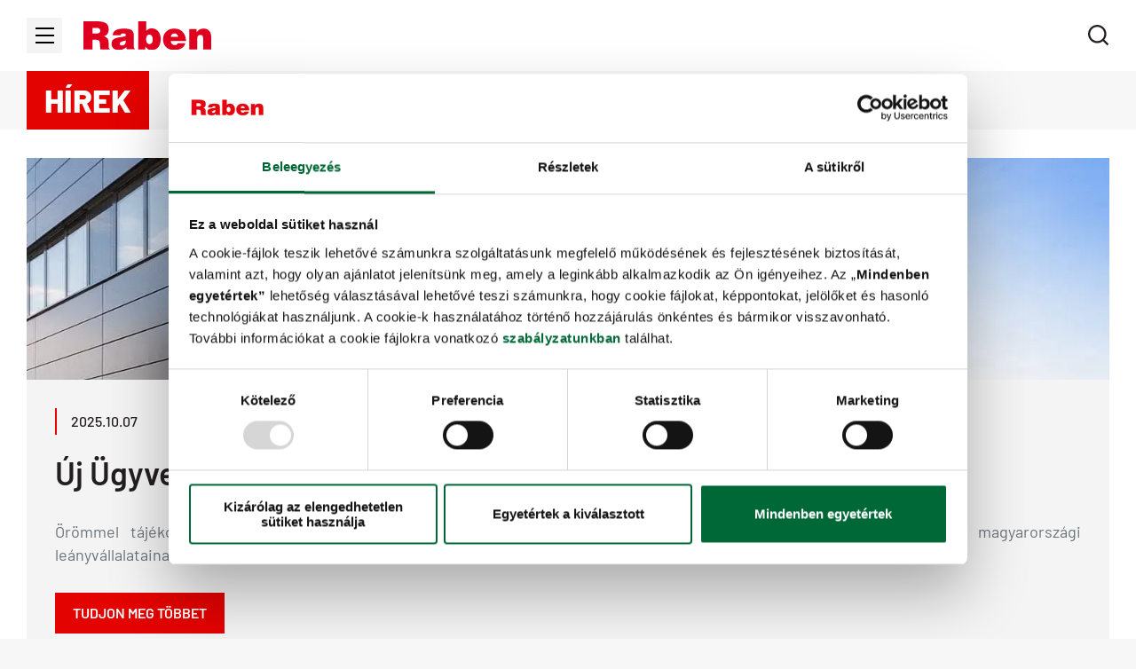

--- FILE ---
content_type: text/html;charset=utf-8
request_url: https://magyarorszag.raben-group.com/hirek
body_size: 58378
content:
<!DOCTYPE html><html  lang="hu" dir="ltr" data-capo=""><head><meta charset="utf-8">
<meta name="viewport" content="width=device-width, initial-scale=1">
<title>Szállítmányozás hírek belföldről és a nagyvilágból</title>
<link rel="preconnect" href="https://fonts.gstatic.com" crossorigin="crossorigin">
<style>ul{list-style:none;margin:0;padding:0 0 0 2.8571428571rem}address{font-style:normal;text-decoration:none}figure{margin:0}body,html{box-sizing:border-box;margin:0;padding:0;-ms-overflow-style:scrollbar;-webkit-overflow-scrolling:touch;background-color:#f7f7f7}body.body--roboto{font-family:Roboto,'-apple-system, BlinkMacSystemFont, "Segoe UI", "Roboto", "Oxygen", "Ubuntu", "Cantarell", "Fira Sans", "Droid Sans", "Helvetica Neue", sans-serif'}img{height:auto}html{color:#231f20;font-family:Barlow,'-apple-system, BlinkMacSystemFont, "Segoe UI", "Roboto", "Oxygen", "Ubuntu", "Cantarell", "Fira Sans", "Droid Sans", "Helvetica Neue", sans-serif';font-feature-settings:"kern" 1;font-size:87.5%;text-rendering:optimizeLegibility}.h1,h1{font-weight:700}.h1,.h2,.h3,.h4,.h5,h1,h2,h3,h4,h5{margin-block-end:0;margin-block-start:0}.h2,.h3,.h4,.h5,h2,h3,h4,h5{font-weight:600}.h6,h6{font-weight:400;margin-block-end:0;margin-block-start:0}.h1,h1{font-size:1.714285rem;line-height:33px}@media (min-width:33.75em){.h1,h1{font-size:2rem;line-height:39px}}@media (min-width:62em){.h1,h1{font-size:2.571428rem;line-height:50px}}.h1.header,h1.header{font-size:3rem;line-height:3.1428571429rem}@media (min-width:62em){.h1.header,h1.header{font-size:3.5714285714rem;line-height:3.7142857143rem}}.h2,h2{font-size:1.714285rem;line-height:33px}@media (min-width:33.75em){.h2,h2{font-size:2rem;line-height:39px}}@media (min-width:62em){.h2,h2{font-size:2.571428rem;line-height:50px}}.h2.header,h2.header{font-size:2.5rem;line-height:2.7857142857rem}@media (min-width:62em){.h2.header,h2.header{font-size:3rem;line-height:3.1428571429rem}}.h3,h3{font-size:1.5rem;line-height:24px}@media (min-width:33.75em){.h3,h3{font-size:2rem;line-height:32px}}@media (min-width:62em){.h3,h3{font-size:2.571428rem;line-height:39px}}.h3.header,h3.header{font-size:2rem;line-height:2.2857142857rem}@media (min-width:62em){.h3.header,h3.header{font-size:2.5rem;line-height:2.7857142857rem}}.h4,h4{font-size:1.28571rem;line-height:21px}@media (min-width:33.75em){.h4,h4{font-size:1.5rem;line-height:24px}}@media (min-width:62em){.h4,h4{font-size:2rem;line-height:32px}}.h4.header,h4.header{font-size:1.5rem;line-height:1.7142857143rem}@media (min-width:62em){.h4.header,h4.header{font-size:2rem;line-height:2.2857142857rem}}.h5,h5{font-size:1rem;line-height:21px}@media (min-width:33.75em){.h5,h5{font-size:1.28571rem;line-height:21px}}@media (min-width:62em){.h5,h5{font-size:1.5rem;line-height:24px}}.h5.header,h5.header{font-size:1.2857142857rem;line-height:1.5rem}@media (min-width:62em){.h5.header,h5.header{font-size:1.5rem;line-height:1.7142857143rem}}.h6,h6{font-size:.85714rem;line-height:16px}p{font-size:1em;margin:0 0 1.5em}strong{font-weight:700}a{color:inherit;text-decoration:none}blockquote{background-image:url("data:image/svg+xml;charset=utf-8,%3Csvg xmlns='http://www.w3.org/2000/svg' width='47' height='42' viewBox='0 0 47 42'%3E%3Cpath fill='%23DF0020' fill-rule='nonzero' d='M2.625 41.11v-5.782q2.734-1.406 4.102-5.312 1.367-3.907 1.367-10.313v-1.719H.672V.641h17.344v12.968q0 11.876-3.868 18.75-3.867 6.876-11.523 8.75m28.906 0v-5.782q2.734-1.406 4.102-5.312Q37 26.109 37 19.703v-1.719h-7.422V.641h17.344v12.968q0 11.876-3.867 18.75-3.868 6.876-11.524 8.75'/%3E%3C/svg%3E");background-position:0 0;background-repeat:no-repeat;background-size:2.8571428571rem;margin:0;padding:1.4285714286rem 0 0 4rem}hr{border-bottom-color:#e8e8e8;border-top:none;margin:0}.font-medium{font-weight:500}.font-bold{font-weight:600}.text-base{font-size:1.1428571429rem}iframe,img,table{max-width:100%}table{width:100%;word-break:keep-all}table+p{background-color:#fff;margin-bottom:0}thead{background:#fff}td,th{padding:1.1428571429rem}@media (max-width:47.9375em){td,th{padding:.8571428571rem}}th{font-weight:600;text-transform:uppercase}th:first-of-type{text-align:left}tbody{background-color:#fff}tbody tr td{border:.0714285714rem solid #3d3d3d}tbody tr:nth-of-type(odd){background-color:#f7f7f7}@media (max-width:47.9375em){tbody a{word-wrap:break-word}}table.borders-white tbody tr td{border:.0714285714rem solid #fff}table.borders-horizontal tbody tr{border:none}table.borders-horizontal tbody tr td{border:none;border-bottom:.0714285714rem solid #3d3d3d}table.borders-horizontal tbody tr:last-child td{border-bottom:none}table.borders-vertical tbody tr td{border:none;border-right:.0714285714rem solid #3d3d3d}table.borders-vertical tbody tr td:last-child{border-right:none}table.borders-round{border-collapse:separate;border-spacing:0}table.borders-round tbody tr td{border:.0714285714rem solid #3d3d3d;border-bottom:none;border-right:none}table.borders-round tbody tr td:last-child{border-right:.0714285714rem solid #3d3d3d}table.borders-round tbody tr:first-child td:first-child{border-top-left-radius:.5rem}table.borders-round tbody tr:first-child td:last-child{border-top-right-radius:.5rem}table.borders-round tbody tr:last-child td{border-bottom:.0714285714rem solid #3d3d3d}table.borders-round tbody tr:last-child td:first-child{border-bottom-left-radius:.5rem}table.borders-round tbody tr:last-child td:last-child{border-bottom-right-radius:.5rem}table.min-width{width:-moz-min-content;width:min-content}table.min-width td{padding:10px}table.optimize-width{width:-moz-max-content;width:max-content}td,tr{vertical-align:middle}@media (max-width:47.9375em){td{font-size:1rem;max-width:240px}table.inverted-table tbody{display:flex}table.inverted-table tr{display:flex;flex-direction:column}table.inverted-table td{align-items:center;display:flex;justify-content:center;min-height:9.2857142857rem}table.inverted-table td p,table.inverted-table td span{text-align:center}}.table{height:auto!important;width:auto!important}@media (max-width:47.9375em){.table{margin-bottom:1.1428571429rem;overflow-x:scroll;padding-bottom:1.1428571429rem}}*,:after,:before{box-sizing:border-box}:after,:before{text-decoration:inherit;vertical-align:inherit}html{cursor:default;line-height:1.5;-moz-tab-size:4;-o-tab-size:4;tab-size:4;-webkit-tap-highlight-color:transparent;-ms-text-size-adjust:100%;-webkit-text-size-adjust:100%;word-break:break-word}body{margin:0}h1{font-size:2em;margin:.67em 0}dl dl,dl ol,dl ul,ol dl,ol ol,ol ul,ul dl,ul ol,ul ul{margin:0}hr{height:0;overflow:visible}main{display:block}nav ol,nav ul{list-style:none;padding:0}pre{font-family:monospace,monospace;font-size:1em}a{background-color:transparent}abbr[title]{text-decoration:underline;-webkit-text-decoration:underline dotted;text-decoration:underline dotted}b,strong{font-weight:bolder}code,kbd,samp{font-family:monospace,monospace;font-size:1em}small{font-size:80%}audio,canvas,iframe,img,svg,video{vertical-align:middle}audio,video{display:inline-block}audio:not([controls]){display:none;height:0}iframe,img{border-style:none}svg:not([fill]){fill:currentColor}svg:not(:root){overflow:hidden}table{border-collapse:collapse}button,input,select{margin:0}button{overflow:visible;text-transform:none}[type=button],[type=reset],[type=submit],button{-webkit-appearance:button}fieldset{border:1px solid #a0a0a0;padding:.35em .75em .625em}input{overflow:visible}legend{color:inherit;display:table;max-width:100%;white-space:normal}progress{display:inline-block;vertical-align:baseline}select{text-transform:none}textarea{margin:0;overflow:auto;resize:vertical}[type=checkbox],[type=radio]{padding:0}[type=search]{-webkit-appearance:textfield;outline-offset:-2px}::-webkit-inner-spin-button,::-webkit-outer-spin-button{height:auto}::-webkit-input-placeholder{color:inherit;opacity:.54}::-webkit-search-decoration{-webkit-appearance:none}::-webkit-file-upload-button{-webkit-appearance:button;font:inherit}::-moz-focus-inner{border-style:none;padding:0}:-moz-focusring{outline:1px dotted ButtonText}:-moz-ui-invalid{box-shadow:none}details,dialog{display:block}dialog{background-color:#fff;border:solid;color:#000;height:-moz-fit-content;height:fit-content;left:0;margin:auto;padding:1em;position:absolute;right:0;width:-moz-fit-content;width:fit-content}dialog:not([open]){display:none}summary{display:list-item}canvas{display:inline-block}template{display:none}[tabindex],a,area,button,input,label,select,summary,textarea{touch-action:manipulation}[hidden]{display:none}[aria-busy=true]{cursor:progress}[aria-controls]{cursor:pointer}[aria-disabled=true],[disabled]{cursor:not-allowed}[aria-hidden=false][hidden]{display:initial}[aria-hidden=false][hidden]:not(:focus){clip:rect(0,0,0,0);position:absolute}@media (max-width:61.9375em){.cols__main{margin-bottom:2.1428571429rem}.cols__main:after{border-bottom:1px solid #e8e8e8;content:"";display:block}}@media (min-width:62em){.cols__main{border-bottom:0;border-right:1px solid #e8e8e8;margin-bottom:0;padding-right:2.8571428571rem!important}}.cols__sidebar{background:#fff}@media (min-width:62em){.cols__sidebar{padding-left:2.8571428571rem!important}}.cols .cms-header.has-underline{margin-bottom:2.8571428571rem!important}.u-h100{height:100%}.u-w100{width:100%}.text-uppercase{text-transform:uppercase}.text-left{text-align:left}.text-center{text-align:center}.text-right{text-align:right}.text-justify{text-align:justify}.text-bold{font-weight:600}.float-left{float:left}.float-right{float:right}.frame-default.space-before-none,.space-before-none{padding-top:0}@media (max-width:768px){.frame-default.space-before-none,.space-before-none{padding-top:0}}.frame-default.space-before-extra-small,.space-before-extra-small{padding-top:1.1428571429rem}@media (max-width:768px){.frame-default.space-before-extra-small,.space-before-extra-small{padding-top:1.1428571429rem}}.frame-default.space-before-small,.space-before-small{padding-top:1.7142857143rem}@media (max-width:768px){.frame-default.space-before-small,.space-before-small{padding-top:1.7142857143rem}}.frame-default.space-before-medium,.space-before-medium{padding-top:3.4285714286rem}@media (max-width:768px){.frame-default.space-before-medium,.space-before-medium{padding-top:2.2857142857rem}}.frame-default.space-before-large,.space-before-large{padding-top:4.5714285714rem}@media (max-width:768px){.frame-default.space-before-large,.space-before-large{padding-top:2.8571428571rem}}.frame-default.space-before-extra-large,.space-before-extra-large{padding-top:5.7142857143rem}@media (max-width:768px){.frame-default.space-before-extra-large,.space-before-extra-large{padding-top:2.8571428571rem}}.frame-default.space-after-none,.space-after-none{padding-bottom:0}@media (max-width:768px){.frame-default.space-after-none,.space-after-none{padding-bottom:0}}.frame-default.space-after-extra-small,.space-after-extra-small{padding-bottom:1.1428571429rem}@media (max-width:768px){.frame-default.space-after-extra-small,.space-after-extra-small{padding-bottom:1.1428571429rem}}.frame-default.space-after-small,.space-after-small{padding-bottom:1.7142857143rem}@media (max-width:768px){.frame-default.space-after-small,.space-after-small{padding-bottom:1.7142857143rem}}.frame-default.space-after-medium,.space-after-medium{padding-bottom:3.4285714286rem}@media (max-width:768px){.frame-default.space-after-medium,.space-after-medium{padding-bottom:2.2857142857rem}}.frame-default.space-after-large,.space-after-large{padding-bottom:4.5714285714rem}@media (max-width:768px){.frame-default.space-after-large,.space-after-large{padding-bottom:2.8571428571rem}}.frame-default.space-after-extra-large,.space-after-extra-large{padding-bottom:5.7142857143rem}@media (max-width:768px){.frame-default.space-after-extra-large,.space-after-extra-large{padding-bottom:2.8571428571rem}}.image-space-before-none{position:relative}.image-space-before-none:before{content:"";height:0;position:absolute;transform:translateY(-100%);width:100%}@media (max-width:768px){.image-space-before-none:before{height:0}}.image-space-before-extra-small{position:relative}.image-space-before-extra-small:before{content:"";height:1.1428571429rem;position:absolute;transform:translateY(-100%);width:100%}@media (max-width:768px){.image-space-before-extra-small:before{height:1.1428571429rem}}.image-space-before-small{position:relative}.image-space-before-small:before{content:"";height:1.7142857143rem;position:absolute;transform:translateY(-100%);width:100%}@media (max-width:768px){.image-space-before-small:before{height:1.7142857143rem}}.image-space-before-medium{position:relative}.image-space-before-medium:before{content:"";height:3.4285714286rem;position:absolute;transform:translateY(-100%);width:100%}@media (max-width:768px){.image-space-before-medium:before{height:2.2857142857rem}}.image-space-before-large{position:relative}.image-space-before-large:before{content:"";height:4.5714285714rem;position:absolute;transform:translateY(-100%);width:100%}@media (max-width:768px){.image-space-before-large:before{height:2.8571428571rem}}.image-space-before-extra-large{position:relative}.image-space-before-extra-large:before{content:"";height:5.7142857143rem;position:absolute;transform:translateY(-100%);width:100%}@media (max-width:768px){.image-space-before-extra-large:before{height:2.8571428571rem}}.image-space-after-none{position:relative}.image-space-after-none:after{content:"";height:0;position:absolute;width:100%}@media (max-width:768px){.image-space-after-none:after{height:0}}.image-space-after-extra-small{position:relative}.image-space-after-extra-small:after{content:"";height:1.1428571429rem;position:absolute;width:100%}@media (max-width:768px){.image-space-after-extra-small:after{height:1.1428571429rem}}.image-space-after-small{position:relative}.image-space-after-small:after{content:"";height:1.7142857143rem;position:absolute;width:100%}@media (max-width:768px){.image-space-after-small:after{height:1.7142857143rem}}.image-space-after-medium{position:relative}.image-space-after-medium:after{content:"";height:3.4285714286rem;position:absolute;width:100%}@media (max-width:768px){.image-space-after-medium:after{height:2.2857142857rem}}.image-space-after-large{position:relative}.image-space-after-large:after{content:"";height:4.5714285714rem;position:absolute;width:100%}@media (max-width:768px){.image-space-after-large:after{height:2.8571428571rem}}.image-space-after-extra-large{position:relative}.image-space-after-extra-large:after{content:"";height:5.7142857143rem;position:absolute;width:100%}@media (max-width:768px){.image-space-after-extra-large:after{height:2.8571428571rem}}.frame-default.ce-frame:not([class*=space-before-]) .additional-padding{padding-top:2.2857142857rem}@media (min-width:62em){.frame-default.ce-frame:not([class*=space-before-]) .additional-padding{padding-top:3.4285714286rem}}.frame-default[class*=space-before-] .additional-padding{padding-top:0}.frame-default.ce-frame:not([class*=space-after-]) .additional-padding{padding-bottom:2.2857142857rem}@media (min-width:62em){.frame-default.ce-frame:not([class*=space-after-]) .additional-padding{padding-bottom:3.4285714286rem}}.frame-default[class*=space-after-] .additional-padding{padding-bottom:0}.rte a{text-decoration:underline}.rte ol,.rte ul{margin:0 1.5em 1.5em;padding:0}.rte ul{list-style-type:disc}.rte ol{list-style-type:decimal}.rte li ol,.rte li ul{margin:0 1.5em}.rte ol ol{list-style:upper-alpha}.rte ol ol ol{list-style:lower-roman}.rte ol ol ol ol{list-style:lower-alpha}.rte dl{margin:0 1.5em 1.5em;padding:0}.rte dl dd{margin:.5em 0}.rte .button-base a{color:currentColor;text-decoration:none}.bullet-list--arrow,.bullet-list--circle-checkbox,.bullet-list--double-check{padding-left:2.5714285714rem}.bullet-list--arrow li,.bullet-list--circle-checkbox li,.bullet-list--double-check li{line-height:1.5rem;margin-bottom:.7142857143rem;position:relative}.bullet-list--arrow li:before,.bullet-list--circle-checkbox li:before,.bullet-list--double-check li:before{background-position:50% 50%;background-repeat:no-repeat;background-size:100% 100%;content:"";left:-1.7142857143rem;position:absolute;top:.75rem;transform:translate(-50%,-50%)}.bullet-list--arrow{padding-left:2.0714285714rem}.bullet-list--arrow li:before{background-color:var(--primary);height:.6428571429rem;width:.6428571429rem}.bullet-list--circle-checkbox li:before,.bullet-list--double-check li:before{background-image:url("data:image/svg+xml;charset=utf-8,%3Csvg xmlns='http://www.w3.org/2000/svg'%3E%3Cpath fill='%23DF0020' fill-rule='nonzero' d='m10.602 7.76 1.412 1.412L20.48.706l1.414 1.414-9.88 9.88L5.65 5.636l1.414-1.414 2.125 2.125zm.002-2.828 4.952-4.953 1.41 1.41-4.952 4.953zm-2.827 5.655L6.364 12 0 5.636l1.414-1.414 1.413 1.413-.001.001z'/%3E%3C/svg%3E");height:.8571428571rem;width:1.5714285714rem}.bullet-list__item{color:#68737a;line-height:1.5rem;margin-bottom:.7142857143rem;position:relative}.bullet-list__item:before{border-radius:.2857142857rem;content:"";height:1.4285714286rem;left:-2rem;position:absolute;top:.75rem;transform:translate(-50%,-50%);width:1.4285714286rem}.bullet-list__item--square-red:before{background-color:#e30301}.bullet-list__item--square-blue:before{background-color:#0075be}.bullet-list__item--square-green:before{background-color:#007d49}.bullet-list__item--square-gray:before{background-color:#6f6f6f}.mb-0{margin-bottom:0}a.link-button{align-items:center;backface-visibility:hidden;border:0;border-style:solid;color:#fff!important;cursor:pointer;display:inline-flex;font-family:inherit;font-size:1.1428571429rem;font-weight:600;justify-content:center;line-height:1;outline:none;padding:1.0714285714rem 1.4285714286rem;text-align:center;text-transform:uppercase;transition:color .15s ease,background-color .15s ease;-webkit-user-select:none;-moz-user-select:none;user-select:none;will-change:color,background-color}a.link-button--red{background-color:#e30301}a.link-button--red:hover{background-color:#000}a.link-button--blue{background-color:#0075be}a.link-button--gray{background-color:#6f6f6f}a.link-button--black{background-color:#000}a.link-button--black:hover{background-color:#fff;color:#000!important}a.link-button:focus{background-color:#e30301}a.link-button[disabled],a.link-button[disabled]:focus,a.link-button[disabled]:hover{background-color:#d0d0d1;cursor:not-allowed}a.link-button .ce-text-big{font-size:1.1428571429rem;line-height:1}.ce-text-base{font-size:14px;line-height:16.8px}@media (max-width:768px){.ce-text-base{font-size:14px;line-height:16.8px}}.ce-text-moderate{font-size:16px;line-height:19.2px}@media (max-width:768px){.ce-text-moderate{font-size:16px;line-height:19.2px}}.ce-text-medium{font-size:18px;line-height:21.6px}@media (max-width:768px){.ce-text-medium{font-size:18px;line-height:21.6px}}.ce-text-big{font-size:20px;line-height:24px}@media (max-width:768px){.ce-text-big{font-size:18px;line-height:21.6px}}.ce-text-xbig{font-size:24px;line-height:28.8px}@media (max-width:768px){.ce-text-xbig{font-size:20px;line-height:24px}}.ce-text-large{font-size:32px;line-height:38.4px}@media (max-width:768px){.ce-text-large{font-size:24px;line-height:28.8px}}.ce-text-xlarge{font-size:36px;line-height:43.2px}@media (max-width:768px){.ce-text-xlarge{font-size:28px;line-height:33.6px}}.ce-text-xxlarge{font-size:55px;line-height:66px}@media (max-width:768px){.ce-text-xxlarge{font-size:36px;line-height:43.2px}}.ce-text-xxxlarge{font-size:63px;line-height:75.6px}@media (max-width:768px){.ce-text-xxxlarge{font-size:42px;line-height:50.4px}}.ce-text--primary{background-color:#231f20}.ce-text--secondary{background-color:#68737a}.ce-text--bg-blue{background-color:#0075be}.ce-text--bg-red{background-color:#e30301}.ce-text--bg-gray{background-color:#505456}.ce-text--bg-black{background-color:#000}.frame-default{padding-left:20px!important;padding-right:20px!important}@media (min-width:62em){.frame-indent{padding-left:5%!important;padding-right:5%!important}}.frame-full-width{margin-left:auto;margin-right:auto;max-width:100%;padding-left:0;padding-right:0}.ce-text-white{color:#fff}.ce-text-black{color:#000}.ce-text-thunder{color:#231f20}.ce-text-nevada{color:#68737a}.ce-text-monza{color:#e30301}.ce-text-abbey{color:#505456}.ce-text-mine-shaft{color:#3d3d3d}.ce-text-alabaster{color:#f7f7f7}.ce-text-fun-green{color:#007d49}.ce-text-lochmara{color:#0075be}.ce-text-french-gray{color:#d0d0d1}.ce-text-dove-gray{color:#6f6f6f}.ce-text-alto{color:#e0e0e0}.ce-text-sand{color:#f4f4f4}.ce-text-mercury{color:#e8e8e8}.ce-text-iron{color:#ced2d4}.ce-text-gray{color:#9fa6aa}.ce-text-gray-light{color:#dedede}.ce-text-concrete{color:#f3f3f3}.ce-text-gray-border{color:#d9d9d9}.ce-text-transparent{color:hsla(0,0%,100%,0)}.ce-bg-white{background-color:#fff}.ce-bg-black{background-color:#000}.ce-bg-thunder{background-color:#231f20}.ce-bg-nevada{background-color:#68737a}.ce-bg-monza{background-color:#e30301}.ce-bg-abbey{background-color:#505456}.ce-bg-mine-shaft{background-color:#3d3d3d}.ce-bg-alabaster{background-color:#f7f7f7}.ce-bg-fun-green{background-color:#007d49}.ce-bg-lochmara{background-color:#0075be}.ce-bg-french-gray{background-color:#d0d0d1}.ce-bg-dove-gray{background-color:#6f6f6f}.ce-bg-alto{background-color:#e0e0e0}.ce-bg-sand{background-color:#f4f4f4}.ce-bg-mercury{background-color:#e8e8e8}.ce-bg-iron{background-color:#ced2d4}.ce-bg-gray{background-color:#9fa6aa}.ce-bg-gray-light{background-color:#dedede}.ce-bg-concrete{background-color:#f3f3f3}.ce-bg-gray-border{background-color:#d9d9d9}.ce-bg-transparent{background-color:hsla(0,0%,100%,0)}.background-white{background-color:#fff}.background-black{background-color:#000}.background-thunder{background-color:#231f20}.background-nevada{background-color:#68737a}.background-monza{background-color:#e30301}.background-abbey{background-color:#505456}.background-mine-shaft{background-color:#3d3d3d}.background-alabaster{background-color:#f7f7f7}.background-fun-green{background-color:#007d49}.background-lochmara{background-color:#0075be}.background-french-gray{background-color:#d0d0d1}.background-dove-gray{background-color:#6f6f6f}.background-alto{background-color:#e0e0e0}.background-sand{background-color:#f4f4f4}.background-mercury{background-color:#e8e8e8}.background-iron{background-color:#ced2d4}.background-gray{background-color:#9fa6aa}.background-gray-light{background-color:#dedede}.background-concrete{background-color:#f3f3f3}.background-gray-border{background-color:#d9d9d9}.background-transparent{background-color:hsla(0,0%,100%,0)}.u-overflow-x{overflow-x:hidden}.u-hidden{display:none}.header--transparent .nuxt-progress{background:#fff}[data-lazy-load]{backface-visibility:hidden;transition:opacity .15s ease-in;will-change:opacity}[data-lazy-load]:not(.lazyloaded){opacity:0}#ms_captcha_holder td{border:0;padding:0}#ms_captcha_holder tbody tr:nth-of-type(odd){background-color:transparent}@media (max-width:47.9375em){#ms_captcha_holder tbody,#ms_captcha_holder tbody tr{display:block}}#ms_captcha_holder a{color:blue;text-decoration:underline}.bg-monza{background-color:#e30301!important}.bg-lochmara{background-color:#0075be!important}.bg-fun-green{background-color:#007d49!important}.bg-white{background-color:#fff!important}.bg-black{background-color:#000!important}.bg-nevada{background-color:#68737a!important}.bg-abbey{background-color:#505456!important}.bg-mine-shaft{background-color:#3d3d3d!important}.bg-alabaster{background-color:#f7f7f7!important}.bg-french-gray{background-color:#d0d0d1!important}.bg-thunder{background-color:#231f20!important}.color-monza{color:#e30301!important}.color-lochmara{color:#0075be!important}.color-fun-green{color:#007d49!important}.color-white{color:#fff!important}.color-black{color:#000!important}.color-nevada{color:#68737a!important}.color-abbey{color:#505456!important}.color-mine-shaft{color:#3d3d3d!important}.color-alabaster{color:#f7f7f7!important}.color-french-gray{color:#d0d0d1!important}.color-thunder{color:#231f20!important}.ui-field{margin-bottom:1.7142857143rem;width:100%}@media (min-width:48em){.ui-field{display:flex;flex-direction:column;justify-content:flex-end;margin-bottom:2.8571428571rem;padding:0 .8571428571rem}}.ui-field__label{font-size:1.2857142857rem;font-weight:600;line-height:1.5rem;text-transform:uppercase}.ui-input--short{width:100%}@media (min-width:48em){.ui-input--short{width:50%}}.ui-input__label--hidden{display:none}.ui-input__label span{font-weight:500;margin-left:1.0714285714rem;text-transform:none}.ui-input__label[required]:after{color:var(--primary);content:" *"}.ui-input__label[disabled]{color:#d0d0d1}.ui-input__input{border:none;border-bottom:.0714285714rem solid #231f20;border-radius:0;font-size:1.1428571429rem;height:2.3571428571rem;outline:none;padding:.2857142857rem 0}.ui-input__input::-moz-placeholder{color:#68737a}.ui-input__input::placeholder{color:#68737a}.ui-input__input[disabled]{border-bottom:.0714285714rem solid #d0d0d1;color:#d0d0d1}.ui-input__input[disabled]::-moz-placeholder{color:#d0d0d1}.ui-input__input[disabled]::placeholder{color:#d0d0d1}.ui-input .field--checked:invalid{border-color:#e30301}.ui-input .text-field{border:.0714285714rem solid #ced2d4;color:#68737a;font-size:1.1428571429rem;max-height:37.5vh;overflow:auto;padding:1.1428571429rem}@media (min-width:62em){.ui-input .text-field{font-size:1rem;max-height:27vh;text-align:justify}}.ui-input .text-field p{font-size:.8571428571rem}.ui-input .text-field p:last-of-type{margin-bottom:0}.ui-input .text-field .ce-text-xbig{font-size:1.5714285714rem}@media (max-width:47.9375em){.ui-input .text-field .ce-text-xbig{font-size:1.4285714286rem;line-height:2rem}}.ui-textarea--short{width:100%}@media (min-width:48em){.ui-textarea--short{width:50%}}.ui-textarea__label span{font-weight:500;margin-left:1.0714285714rem;text-transform:none}.ui-textarea__label[required]:after{color:var(--primary);content:" *"}.ui-textarea__label[disabled]{color:#d0d0d1}.ui-submit-button{background-color:#231f20;color:#fff!important;margin:1.7857142857rem 1.0714285714rem}.ui-submit-button:hover{background-color:#e30301}.ui-submit-button[disabled]{color:unset!important}.ui-submit-button[disabled],.ui-submit-button[disabled]:focus,.ui-submit-button[disabled]:hover{background-color:#d0d0d1;cursor:not-allowed}.ui-select{position:relative}.ui-select--short{width:100%}@media (min-width:48em){.ui-select--short{width:50%}}.ui-select__label[required]:after{color:var(--primary);content:" *"}.ui-select__label[disabled]{color:#d0d0d1}.ui-select__input{-webkit-appearance:none;-moz-appearance:none;appearance:none;background:transparent;border:1px solid #231f20;color:#231f20;height:3.4285714286rem;margin-top:10px;outline:none;padding-left:1.1428571429rem;padding-right:2.2857142857rem;width:100%;z-index:2}.ui-select__input,.ui-select__input option{font-size:1.1428571429rem}.ui-select__chevron{bottom:1.1428571429rem;position:absolute;right:.8571428571rem}@media (min-width:48em){.ui-select__chevron{bottom:1rem;right:2rem}}.ui-recaptcha{display:flex;margin:1.1428571429rem 0 1.7142857143rem;width:100%}@media (min-width:48em){.ui-recaptcha{bottom:0;left:1.7142857143rem;position:absolute}}.ui-radio{display:flex;flex-direction:column;margin-bottom:.7142857143rem;width:100%}.ui-radio__caption{font-size:1.1428571429rem;font-weight:500;line-height:1.5rem;margin-bottom:1.7142857143rem;text-transform:uppercase}@media (min-width:48em){.ui-radio__caption{padding:0 .8571428571rem}}.ui-radio__label{align-items:flex-start!important;cursor:pointer;font-size:1.2857142857rem;font-weight:600;line-height:1.5rem;margin:0 0 0 1.0714285714rem;text-transform:uppercase}.ui-radio__inputs-wrapper{display:flex;flex-direction:column;margin-bottom:1.7142857143rem}@media (min-width:85em){.ui-radio__inputs-wrapper{display:grid;gap:16px;grid-template-columns:repeat(3,1fr);margin-bottom:2.8571428571rem}}.ui-radio__input-wrapper{align-items:center;display:flex;margin-bottom:1.7142857143rem;width:100%}@media (min-width:48em){.ui-radio__input-wrapper{padding:0 .8571428571rem}}@media (min-width:85em){.ui-radio__input-wrapper{margin:0}}.ui-radio__input-wrapper::last-of-type{margin-bottom:.5714285714rem}@media (min-width:48em){.ui-radio__input-wrapper::last-of-type{margin-bottom:0}}.ui-radio__input{-webkit-appearance:none;-moz-appearance:none;appearance:none;background-image:none;border:.0714285714rem solid;border-radius:50%;cursor:pointer;flex-shrink:0;height:1.4285714286rem;outline:none;transition:all .15s ease;width:1.4285714286rem}.ui-radio__input[checked]{background-image:url("data:image/svg+xml;charset=utf-8,%3Csvg xmlns='http://www.w3.org/2000/svg' viewBox='0 0 100 100'%3E%3Ccircle cx='50' cy='50' r='50' fill='%23fff'/%3E%3C/svg%3E");border-color:var(--primary);border-width:5px}.ui-file-field{font-size:1.2857142857rem}.ui-file-field--file{margin-bottom:1.7857142857rem}.ui-file-field--file+.ui-file-field--file{margin-top:0}@media (min-width:48em){.ui-file-field--file+.ui-file-field--file.ui-file-field--short{margin-top:1.7857142857rem}}.ui-file-field--tiny{width:100%}@media (min-width:48em){.ui-file-field--tiny{width:50%}}.ui-file-field__label{border-bottom:1px solid transparent;cursor:pointer;font-size:1.2857142857rem;font-weight:600;line-height:1.1428571429rem;padding-bottom:.5rem;text-transform:uppercase}.ui-file-field__label span{font-weight:500;margin-left:1.0714285714rem;text-transform:none}.ui-file-field__label[required]:after{color:var(--primary);content:" *"}.ui-file-field__label[disabled]{color:#d0d0d1}.ui-file-field__label--file{align-items:center;display:flex}.ui-file-field__label--file:before{background-image:url("data:image/svg+xml;charset=utf-8,%3Csvg xmlns='http://www.w3.org/2000/svg' viewBox='0 0 18 20'%3E%3Cpath fill='%23231F20' d='M12 2H2v16h14V6h-4zM0 .992C0 .444.447 0 .999 0H13l5 5v13.993A1 1 0 0 1 17.007 20H.993A1 1 0 0 1 0 19.008zM10 10v4H8v-4H5l4-4 4 4z'/%3E%3C/svg%3E");content:"";display:inline-block;height:1.4285714286rem;margin-right:.8571428571rem;outline:none;white-space:nowrap;width:1.2857142857rem}.ui-file-input{opacity:0;visibility:hidden;width:0}.ui-file-input.field--checked:invalid~label{border-bottom-color:#e30301}.ui-checkbox{align-items:flex-start;cursor:pointer;display:flex;margin-bottom:1.7142857143rem;width:100%}@media (min-width:48em){.ui-checkbox{padding:0 .8571428571rem}}.ui-checkbox__input{-webkit-appearance:none;-moz-appearance:none;appearance:none;backface-visibility:hidden;background-image:var(--primary);background-position:50%;background-repeat:no-repeat;background-size:100% 100%;border:.1428571429rem solid #68737a;border-radius:.0714285714rem;color:transparent;cursor:inherit;flex-shrink:0;height:1.4285714286rem;margin-right:.7142857143rem;transition:border-color .15s ease,background-image .15s ease,background-size .15s ease;width:1.4285714286rem;will-change:border-color,background-image,background-size}.ui-checkbox__input:focus,.ui-checkbox__input:hover{border-color:var(--primary)}.ui-checkbox__input:checked{background-color:var(--primary);background-image:url("data:image/svg+xml;charset=utf-8,%3Csvg xmlns='http://www.w3.org/2000/svg' viewBox='0 0 10 8'%3E%3Cpath fill='%23fff' d='M9.724 1.692 7.275 4.266 4 7.709a.91.91 0 0 1-1.333 0L.276 5.2a1.03 1.03 0 0 1 0-1.4.91.91 0 0 1 1.333 0l1.724 1.807L8.39.291a.91.91 0 0 1 1.333 0 1.026 1.026 0 0 1 0 1.4'/%3E%3C/svg%3E");background-size:75% 75%;border-color:var(--primary)}.ui-checkbox__label{cursor:pointer;font-size:1.1428571429rem;font-size:1rem;margin-left:.3571428571rem;margin-top:-.3571428571rem;position:relative}.ui-checkbox__label p,.ui-checkbox__label>div{display:inline;margin-bottom:0}.ui-checkbox__label span{font-weight:500;margin-left:1.0714285714rem;text-transform:none}.ui-checkbox__label[required]{border-color:var(--primary)}.ui-checkbox__label[required]:after{color:var(--primary);content:" *"}.ui-checkbox__label[disabled]{color:#d0d0d1}.ui-form-fields{display:flex;flex-wrap:wrap}.ui-form-fields .ui-checkbox{width:100%}.ui-form-fields .ui-checkbox__label{margin-top:0}.ui-form-fields .ui-checkbox__label div,.ui-form-fields .ui-checkbox__label p{margin-bottom:0}.ui-date-input,.ui-date-input--short{width:100%}@media (min-width:48em){.ui-date-input--short{width:50%}}.ui-date-input__label--hidden{display:none}.ui-date-input__label span{font-weight:500;margin-left:1.0714285714rem;text-transform:none}.ui-date-input__label[required]:after{color:var(--primary);content:" *"}.ui-date-input__label[disabled]{color:#d0d0d1}.ui-submit-field{width:100%}@media (min-width:48em){.ui-submit-field{bottom:2.8571428571rem;position:absolute;right:1.7142857143rem;width:auto}}.ui-submit-field button{height:3.8571428571rem;min-width:7.4285714286rem;width:100%}.powermail-form{background-color:#fff;border:1px solid #e8e8e8;padding:1.7142857143rem 1.1428571429rem;position:relative}@media (min-width:48em){.powermail-form{padding:3.4285714286rem .8571428571rem 6.4285714286rem}}.powermail-form__title{margin-left:1.0714285714rem}.powermail-form__recaptcha-error{color:#e30301}.powermail-form__response tbody{display:table}.powermail-form__response tr{display:table-row}.powermail-form .ce-header{padding-bottom:1.7142857143rem}@media (min-width:62em){.powermail-form .ce-header{margin-top:-1.1428571429rem;padding-left:.2857142857rem}}.marketingForm [data-layout=true]{max-width:1000px!important}.marketingForm th{padding:0!important}.marketingForm .wrap-section:first-of-type table th:first-of-type{padding-top:1.4285714286rem!important}.marketingForm table{width:100%!important}.marketingForm .columnContainer{padding:0;width:1000px!important}.marketingForm .columnContainer[data-container-width="50"]{width:50%!important}.marketingForm .optionSetFormFieldBlock,.marketingForm .textFormFieldBlock{padding:.6428571429rem 2.1428571429rem}@media (max-width:47.9375em){.marketingForm .optionSetFormFieldBlock,.marketingForm .textFormFieldBlock{padding:.6428571429rem 1.1428571429rem}}.marketingForm .optionSetFormFieldBlock .block-label span{font-size:1.1428571429rem!important}.marketingForm .twoOptionFormFieldBlock label.block-label{margin-top:0}.marketingForm .multiOptionSetFormFieldBlock fieldset{margin-top:.5714285714rem}@media (max-width:47.9375em){.marketingForm .multiOptionSetFormFieldBlock{padding-left:1.1428571429rem!important;padding-right:1.1428571429rem!important}}.marketingForm .multiOptionSetFormFieldBlock .block-label{margin-top:0}@media (max-width:47.9375em){.marketingForm .columnContainer.inner .lookupFormFieldBlock,.marketingForm .columnContainer.inner .multiOptionSetFormFieldBlock,.marketingForm .columnContainer.inner .phoneFormFieldBlock,.marketingForm .columnContainer.inner .textFormFieldBlock{padding-left:6px!important;padding-right:6px!important}}.marketingForm .lookupFormFieldBlock,.marketingForm .multiOptionSetFormFieldBlock,.marketingForm .optionSetFormFieldBlock,.marketingForm .phoneFormFieldBlock,.marketingForm .textFormFieldBlock{gap:4px;padding-bottom:.6428571429rem!important;padding-top:.6428571429rem!important}.marketingForm .twoOptionFormFieldBlock{padding-bottom:.6428571429rem;padding-top:.6428571429rem}@media (max-width:47.9375em){.marketingForm .twoOptionFormFieldBlock{padding:.6428571429rem 1.1428571429rem}}.marketingForm .containerWrapper.multi{border-collapse:separate!important;padding:0 .7142857143rem}.marketingForm th.inner{padding:0!important;text-transform:none}.marketingForm [data-editorblocktype=Text]{padding:0 1.4285714286rem}@media (max-width:47.9375em){.marketingForm [data-editorblocktype=Text]{padding:0 .4285714286rem}}.marketingForm label:not(.block-label){line-height:18px;margin-top:0!important;text-transform:none!important}.marketingForm label:not(.block-label) span{background:transparent!important;font-size:1.1428571429rem!important}.marketingForm label:not(.block-label):after{width:11px}.marketingForm .block-label span{display:inline!important;font-size:.8571428571rem!important;line-height:18px}.marketingForm .twooption_checkbox>div{align-items:flex-start!important;display:flex}.marketingForm .submitButton{background-color:var(--primary);border-radius:0;text-transform:uppercase}@font-face{font-family:swiper-icons;font-style:normal;font-weight:400;src:url("data:application/font-woff;charset=utf-8;base64, [base64]//wADZ2x5ZgAAAywAAADMAAAD2MHtryVoZWFkAAABbAAAADAAAAA2E2+eoWhoZWEAAAGcAAAAHwAAACQC9gDzaG10eAAAAigAAAAZAAAArgJkABFsb2NhAAAC0AAAAFoAAABaFQAUGG1heHAAAAG8AAAAHwAAACAAcABAbmFtZQAAA/gAAAE5AAACXvFdBwlwb3N0AAAFNAAAAGIAAACE5s74hXjaY2BkYGAAYpf5Hu/j+W2+MnAzMYDAzaX6QjD6/4//Bxj5GA8AuRwMYGkAPywL13jaY2BkYGA88P8Agx4j+/8fQDYfA1AEBWgDAIB2BOoAeNpjYGRgYNBh4GdgYgABEMnIABJzYNADCQAACWgAsQB42mNgYfzCOIGBlYGB0YcxjYGBwR1Kf2WQZGhhYGBiYGVmgAFGBiQQkOaawtDAoMBQxXjg/wEGPcYDDA4wNUA2CCgwsAAAO4EL6gAAeNpj2M0gyAACqxgGNWBkZ2D4/wMA+xkDdgAAAHjaY2BgYGaAYBkGRgYQiAHyGMF8FgYHIM3DwMHABGQrMOgyWDLEM1T9/w8UBfEMgLzE////P/5//f/V/xv+r4eaAAeMbAxwIUYmIMHEgKYAYjUcsDAwsLKxc3BycfPw8jEQA/[base64]/uznmfPFBNODM2K7MTQ45YEAZqGP81AmGGcF3iPqOop0r1SPTaTbVkfUe4HXj97wYE+yNwWYxwWu4v1ugWHgo3S1XdZEVqWM7ET0cfnLGxWfkgR42o2PvWrDMBSFj/IHLaF0zKjRgdiVMwScNRAoWUoH78Y2icB/yIY09An6AH2Bdu/UB+yxopYshQiEvnvu0dURgDt8QeC8PDw7Fpji3fEA4z/PEJ6YOB5hKh4dj3EvXhxPqH/SKUY3rJ7srZ4FZnh1PMAtPhwP6fl2PMJMPDgeQ4rY8YT6Gzao0eAEA409DuggmTnFnOcSCiEiLMgxCiTI6Cq5DZUd3Qmp10vO0LaLTd2cjN4fOumlc7lUYbSQcZFkutRG7g6JKZKy0RmdLY680CDnEJ+UMkpFFe1RN7nxdVpXrC4aTtnaurOnYercZg2YVmLN/d/gczfEimrE/fs/bOuq29Zmn8tloORaXgZgGa78yO9/cnXm2BpaGvq25Dv9S4E9+5SIc9PqupJKhYFSSl47+Qcr1mYNAAAAeNptw0cKwkAAAMDZJA8Q7OUJvkLsPfZ6zFVERPy8qHh2YER+3i/BP83vIBLLySsoKimrqKqpa2hp6+jq6RsYGhmbmJqZSy0sraxtbO3sHRydnEMU4uR6yx7JJXveP7WrDycAAAAAAAH//wACeNpjYGRgYOABYhkgZgJCZgZNBkYGLQZtIJsFLMYAAAw3ALgAeNolizEKgDAQBCchRbC2sFER0YD6qVQiBCv/H9ezGI6Z5XBAw8CBK/m5iQQVauVbXLnOrMZv2oLdKFa8Pjuru2hJzGabmOSLzNMzvutpB3N42mNgZGBg4GKQYzBhYMxJLMlj4GBgAYow/P/PAJJhLM6sSoWKfWCAAwDAjgbRAAB42mNgYGBkAIIbCZo5IPrmUn0hGA0AO8EFTQAA")}:root{--swiper-theme-color:#007aff}:host{display:block;margin-left:auto;margin-right:auto;position:relative;z-index:1}.swiper{display:block;list-style:none;margin-left:auto;margin-right:auto;overflow:hidden;padding:0;position:relative;z-index:1}.swiper-vertical>.swiper-wrapper{flex-direction:column}.swiper-wrapper{box-sizing:content-box;display:flex;height:100%;position:relative;transition-property:transform;transition-timing-function:var(--swiper-wrapper-transition-timing-function,initial);width:100%;z-index:1}.swiper-android .swiper-slide,.swiper-ios .swiper-slide,.swiper-wrapper{transform:translateZ(0)}.swiper-horizontal{touch-action:pan-y}.swiper-vertical{touch-action:pan-x}.swiper-slide{display:block;flex-shrink:0;height:100%;position:relative;transition-property:transform;width:100%}.swiper-slide-invisible-blank{visibility:hidden}.swiper-autoheight,.swiper-autoheight .swiper-slide{height:auto}.swiper-autoheight .swiper-wrapper{align-items:flex-start;transition-property:transform,height}.swiper-backface-hidden .swiper-slide{backface-visibility:hidden;transform:translateZ(0)}.swiper-3d.swiper-css-mode .swiper-wrapper{perspective:1200px}.swiper-3d .swiper-wrapper{transform-style:preserve-3d}.swiper-3d{perspective:1200px}.swiper-3d .swiper-cube-shadow,.swiper-3d .swiper-slide{transform-style:preserve-3d}.swiper-css-mode>.swiper-wrapper{overflow:auto;scrollbar-width:none;-ms-overflow-style:none}.swiper-css-mode>.swiper-wrapper::-webkit-scrollbar{display:none}.swiper-css-mode>.swiper-wrapper>.swiper-slide{scroll-snap-align:start start}.swiper-css-mode.swiper-horizontal>.swiper-wrapper{scroll-snap-type:x mandatory}.swiper-css-mode.swiper-vertical>.swiper-wrapper{scroll-snap-type:y mandatory}.swiper-css-mode.swiper-free-mode>.swiper-wrapper{scroll-snap-type:none}.swiper-css-mode.swiper-free-mode>.swiper-wrapper>.swiper-slide{scroll-snap-align:none}.swiper-css-mode.swiper-centered>.swiper-wrapper:before{content:"";flex-shrink:0;order:9999}.swiper-css-mode.swiper-centered>.swiper-wrapper>.swiper-slide{scroll-snap-align:center center;scroll-snap-stop:always}.swiper-css-mode.swiper-centered.swiper-horizontal>.swiper-wrapper>.swiper-slide:first-child{margin-inline-start:var(--swiper-centered-offset-before)}.swiper-css-mode.swiper-centered.swiper-horizontal>.swiper-wrapper:before{height:100%;min-height:1px;width:var(--swiper-centered-offset-after)}.swiper-css-mode.swiper-centered.swiper-vertical>.swiper-wrapper>.swiper-slide:first-child{margin-block-start:var(--swiper-centered-offset-before)}.swiper-css-mode.swiper-centered.swiper-vertical>.swiper-wrapper:before{height:var(--swiper-centered-offset-after);min-width:1px;width:100%}.swiper-3d .swiper-slide-shadow,.swiper-3d .swiper-slide-shadow-bottom,.swiper-3d .swiper-slide-shadow-left,.swiper-3d .swiper-slide-shadow-right,.swiper-3d .swiper-slide-shadow-top{height:100%;left:0;pointer-events:none;position:absolute;top:0;width:100%;z-index:10}.swiper-3d .swiper-slide-shadow{background:rgba(0,0,0,.15)}.swiper-3d .swiper-slide-shadow-left{background-image:linear-gradient(270deg,rgba(0,0,0,.5),transparent)}.swiper-3d .swiper-slide-shadow-right{background-image:linear-gradient(90deg,rgba(0,0,0,.5),transparent)}.swiper-3d .swiper-slide-shadow-top{background-image:linear-gradient(0deg,rgba(0,0,0,.5),transparent)}.swiper-3d .swiper-slide-shadow-bottom{background-image:linear-gradient(180deg,rgba(0,0,0,.5),transparent)}.swiper-lazy-preloader{border:4px solid var(--swiper-preloader-color,var(--swiper-theme-color));border-radius:50%;border-top:4px solid transparent;box-sizing:border-box;height:42px;left:50%;margin-left:-21px;margin-top:-21px;position:absolute;top:50%;transform-origin:50%;width:42px;z-index:10}.swiper-watch-progress .swiper-slide-visible .swiper-lazy-preloader,.swiper:not(.swiper-watch-progress) .swiper-lazy-preloader{animation:swiper-preloader-spin 1s linear infinite}.swiper-lazy-preloader-white{--swiper-preloader-color:#fff}.swiper-lazy-preloader-black{--swiper-preloader-color:#000}@keyframes swiper-preloader-spin{0%{transform:rotate(0deg)}to{transform:rotate(1turn)}}:root{--swiper-navigation-size:44px}.swiper-button-next,.swiper-button-prev{align-items:center;color:var(--swiper-navigation-color,var(--swiper-theme-color));cursor:pointer;display:flex;height:var(--swiper-navigation-size);justify-content:center;margin-top:calc(0px - var(--swiper-navigation-size)/2);position:absolute;top:var(--swiper-navigation-top-offset,50%);width:calc(var(--swiper-navigation-size)/44*27);z-index:10}.swiper-button-next.swiper-button-disabled,.swiper-button-prev.swiper-button-disabled{cursor:auto;opacity:.35;pointer-events:none}.swiper-button-next.swiper-button-hidden,.swiper-button-prev.swiper-button-hidden{cursor:auto;opacity:0;pointer-events:none}.swiper-navigation-disabled .swiper-button-next,.swiper-navigation-disabled .swiper-button-prev{display:none!important}.swiper-button-next svg,.swiper-button-prev svg{height:100%;-o-object-fit:contain;object-fit:contain;transform-origin:center;width:100%}.swiper-rtl .swiper-button-next svg,.swiper-rtl .swiper-button-prev svg{transform:rotate(180deg)}.swiper-button-prev,.swiper-rtl .swiper-button-next{left:var(--swiper-navigation-sides-offset,10px);right:auto}.swiper-button-lock{display:none}.swiper-button-next:after,.swiper-button-prev:after{font-family:swiper-icons;font-size:var(--swiper-navigation-size);font-variant:normal;letter-spacing:0;line-height:1;text-transform:none!important}.swiper-button-prev:after,.swiper-rtl .swiper-button-next:after{content:"prev"}.swiper-button-next,.swiper-rtl .swiper-button-prev{left:auto;right:var(--swiper-navigation-sides-offset,10px)}.swiper-button-next:after,.swiper-rtl .swiper-button-prev:after{content:"next"}.swiper-pagination{position:absolute;text-align:center;transform:translateZ(0);transition:opacity .3s;z-index:10}.swiper-pagination.swiper-pagination-hidden{opacity:0}.swiper-pagination-disabled>.swiper-pagination,.swiper-pagination.swiper-pagination-disabled{display:none!important}.swiper-horizontal>.swiper-pagination-bullets,.swiper-pagination-bullets.swiper-pagination-horizontal,.swiper-pagination-custom,.swiper-pagination-fraction{bottom:var(--swiper-pagination-bottom,8px);left:0;top:var(--swiper-pagination-top,auto);width:100%}.swiper-pagination-bullets-dynamic{font-size:0;overflow:hidden}.swiper-pagination-bullets-dynamic .swiper-pagination-bullet{position:relative;transform:scale(.33)}.swiper-pagination-bullets-dynamic .swiper-pagination-bullet-active,.swiper-pagination-bullets-dynamic .swiper-pagination-bullet-active-main{transform:scale(1)}.swiper-pagination-bullets-dynamic .swiper-pagination-bullet-active-prev{transform:scale(.66)}.swiper-pagination-bullets-dynamic .swiper-pagination-bullet-active-prev-prev{transform:scale(.33)}.swiper-pagination-bullets-dynamic .swiper-pagination-bullet-active-next{transform:scale(.66)}.swiper-pagination-bullets-dynamic .swiper-pagination-bullet-active-next-next{transform:scale(.33)}.swiper-pagination-bullet{background:var(--swiper-pagination-bullet-inactive-color,#000);border-radius:var(--swiper-pagination-bullet-border-radius,50%);display:inline-block;height:var(--swiper-pagination-bullet-height,var(--swiper-pagination-bullet-size,8px));opacity:var(--swiper-pagination-bullet-inactive-opacity,.2);width:var(--swiper-pagination-bullet-width,var(--swiper-pagination-bullet-size,8px))}button.swiper-pagination-bullet{-webkit-appearance:none;-moz-appearance:none;appearance:none;border:none;box-shadow:none;margin:0;padding:0}.swiper-pagination-clickable .swiper-pagination-bullet{cursor:pointer}.swiper-pagination-bullet:only-child{display:none!important}.swiper-pagination-bullet-active{background:var(--swiper-pagination-color,var(--swiper-theme-color));opacity:var(--swiper-pagination-bullet-opacity,1)}.swiper-pagination-vertical.swiper-pagination-bullets,.swiper-vertical>.swiper-pagination-bullets{left:var(--swiper-pagination-left,auto);right:var(--swiper-pagination-right,8px);top:50%;transform:translate3d(0,-50%,0)}.swiper-pagination-vertical.swiper-pagination-bullets .swiper-pagination-bullet,.swiper-vertical>.swiper-pagination-bullets .swiper-pagination-bullet{display:block;margin:var(--swiper-pagination-bullet-vertical-gap,6px) 0}.swiper-pagination-vertical.swiper-pagination-bullets.swiper-pagination-bullets-dynamic,.swiper-vertical>.swiper-pagination-bullets.swiper-pagination-bullets-dynamic{top:50%;transform:translateY(-50%);width:8px}.swiper-pagination-vertical.swiper-pagination-bullets.swiper-pagination-bullets-dynamic .swiper-pagination-bullet,.swiper-vertical>.swiper-pagination-bullets.swiper-pagination-bullets-dynamic .swiper-pagination-bullet{display:inline-block;transition:transform .2s,top .2s}.swiper-horizontal>.swiper-pagination-bullets .swiper-pagination-bullet,.swiper-pagination-horizontal.swiper-pagination-bullets .swiper-pagination-bullet{margin:0 var(--swiper-pagination-bullet-horizontal-gap,4px)}.swiper-horizontal>.swiper-pagination-bullets.swiper-pagination-bullets-dynamic,.swiper-pagination-horizontal.swiper-pagination-bullets.swiper-pagination-bullets-dynamic{left:50%;transform:translateX(-50%);white-space:nowrap}.swiper-horizontal>.swiper-pagination-bullets.swiper-pagination-bullets-dynamic .swiper-pagination-bullet,.swiper-pagination-horizontal.swiper-pagination-bullets.swiper-pagination-bullets-dynamic .swiper-pagination-bullet{transition:transform .2s,left .2s}.swiper-horizontal.swiper-rtl>.swiper-pagination-bullets-dynamic .swiper-pagination-bullet{transition:transform .2s,right .2s}.swiper-pagination-fraction{color:var(--swiper-pagination-fraction-color,inherit)}.swiper-pagination-progressbar{background:var(--swiper-pagination-progressbar-bg-color,rgba(0,0,0,.25));position:absolute}.swiper-pagination-progressbar .swiper-pagination-progressbar-fill{background:var(--swiper-pagination-color,var(--swiper-theme-color));height:100%;left:0;position:absolute;top:0;transform:scale(0);transform-origin:left top;width:100%}.swiper-rtl .swiper-pagination-progressbar .swiper-pagination-progressbar-fill{transform-origin:right top}.swiper-horizontal>.swiper-pagination-progressbar,.swiper-pagination-progressbar.swiper-pagination-horizontal,.swiper-pagination-progressbar.swiper-pagination-vertical.swiper-pagination-progressbar-opposite,.swiper-vertical>.swiper-pagination-progressbar.swiper-pagination-progressbar-opposite{height:var(--swiper-pagination-progressbar-size,4px);left:0;top:0;width:100%}.swiper-horizontal>.swiper-pagination-progressbar.swiper-pagination-progressbar-opposite,.swiper-pagination-progressbar.swiper-pagination-horizontal.swiper-pagination-progressbar-opposite,.swiper-pagination-progressbar.swiper-pagination-vertical,.swiper-vertical>.swiper-pagination-progressbar{height:100%;left:0;top:0;width:var(--swiper-pagination-progressbar-size,4px)}.swiper-pagination-lock{display:none}.container,.frame-default,.frame-indent{margin-left:auto;margin-right:auto;padding-left:20px;padding-right:20px;width:100%}@media (min-width:540px){.container,.frame-default,.frame-indent{max-width:500px}}@media (min-width:768px){.container,.frame-default,.frame-indent{max-width:720px}}@media (min-width:992px){.container,.frame-default,.frame-indent{max-width:1260px}}@media (min-width:1360px){.container,.frame-default,.frame-indent{max-width:1280px}}@media (min-width:1520px){.container,.frame-default,.frame-indent{max-width:1440px}}.container-fluid{margin-left:auto;margin-right:auto;padding-left:20px;padding-right:20px;width:100%}.row{display:flex;flex-wrap:wrap;margin-left:-20px;margin-right:-20px}.no-gutters{margin-left:0;margin-right:0}.no-gutters>.col,.no-gutters>[class*=col-]{padding-left:0;padding-right:0}.col,.col-1,.col-10,.col-11,.col-12,.col-2,.col-3,.col-4,.col-5,.col-6,.col-7,.col-8,.col-9,.col-auto,.col-lg,.col-lg-1,.col-lg-10,.col-lg-11,.col-lg-12,.col-lg-2,.col-lg-3,.col-lg-4,.col-lg-5,.col-lg-6,.col-lg-7,.col-lg-8,.col-lg-9,.col-lg-auto,.col-md,.col-md-1,.col-md-10,.col-md-11,.col-md-12,.col-md-2,.col-md-3,.col-md-4,.col-md-5,.col-md-6,.col-md-7,.col-md-8,.col-md-9,.col-md-auto,.col-sm,.col-sm-1,.col-sm-10,.col-sm-11,.col-sm-12,.col-sm-2,.col-sm-3,.col-sm-4,.col-sm-5,.col-sm-6,.col-sm-7,.col-sm-8,.col-sm-9,.col-sm-auto,.col-xl,.col-xl-1,.col-xl-10,.col-xl-11,.col-xl-12,.col-xl-2,.col-xl-3,.col-xl-4,.col-xl-5,.col-xl-6,.col-xl-7,.col-xl-8,.col-xl-9,.col-xl-auto,.col-xxl,.col-xxl-1,.col-xxl-10,.col-xxl-11,.col-xxl-12,.col-xxl-2,.col-xxl-3,.col-xxl-4,.col-xxl-5,.col-xxl-6,.col-xxl-7,.col-xxl-8,.col-xxl-9,.col-xxl-auto{padding-left:20px;padding-right:20px;position:relative;width:100%}.col{flex-basis:0;flex-grow:1;max-width:100%}.col-auto{flex:0 0 auto;max-width:100%;width:auto}.col-1{flex:0 0 8.3333333333%;max-width:8.3333333333%}.col-2{flex:0 0 16.6666666667%;max-width:16.6666666667%}.col-3{flex:0 0 25%;max-width:25%}.col-4{flex:0 0 33.3333333333%;max-width:33.3333333333%}.col-5{flex:0 0 41.6666666667%;max-width:41.6666666667%}.col-6{flex:0 0 50%;max-width:50%}.col-7{flex:0 0 58.3333333333%;max-width:58.3333333333%}.col-8{flex:0 0 66.6666666667%;max-width:66.6666666667%}.col-9{flex:0 0 75%;max-width:75%}.col-10{flex:0 0 83.3333333333%;max-width:83.3333333333%}.col-11{flex:0 0 91.6666666667%;max-width:91.6666666667%}.col-12{flex:0 0 100%;max-width:100%}.order-first{order:-1}.order-last{order:13}.order-0{order:0}.order-1{order:1}.order-2{order:2}.order-3{order:3}.order-4{order:4}.order-5{order:5}.order-6{order:6}.order-7{order:7}.order-8{order:8}.order-9{order:9}.order-10{order:10}.order-11{order:11}.order-12{order:12}.offset-1{margin-left:8.3333333333%}.offset-2{margin-left:16.6666666667%}.offset-3{margin-left:25%}.offset-4{margin-left:33.3333333333%}.offset-5{margin-left:41.6666666667%}.offset-6{margin-left:50%}.offset-7{margin-left:58.3333333333%}.offset-8{margin-left:66.6666666667%}.offset-9{margin-left:75%}.offset-10{margin-left:83.3333333333%}.offset-11{margin-left:91.6666666667%}@media (min-width:540px){.col-sm{flex-basis:0;flex-grow:1;max-width:100%}.col-sm-auto{flex:0 0 auto;max-width:100%;width:auto}.col-sm-1{flex:0 0 8.3333333333%;max-width:8.3333333333%}.col-sm-2{flex:0 0 16.6666666667%;max-width:16.6666666667%}.col-sm-3{flex:0 0 25%;max-width:25%}.col-sm-4{flex:0 0 33.3333333333%;max-width:33.3333333333%}.col-sm-5{flex:0 0 41.6666666667%;max-width:41.6666666667%}.col-sm-6{flex:0 0 50%;max-width:50%}.col-sm-7{flex:0 0 58.3333333333%;max-width:58.3333333333%}.col-sm-8{flex:0 0 66.6666666667%;max-width:66.6666666667%}.col-sm-9{flex:0 0 75%;max-width:75%}.col-sm-10{flex:0 0 83.3333333333%;max-width:83.3333333333%}.col-sm-11{flex:0 0 91.6666666667%;max-width:91.6666666667%}.col-sm-12{flex:0 0 100%;max-width:100%}.order-sm-first{order:-1}.order-sm-last{order:13}.order-sm-0{order:0}.order-sm-1{order:1}.order-sm-2{order:2}.order-sm-3{order:3}.order-sm-4{order:4}.order-sm-5{order:5}.order-sm-6{order:6}.order-sm-7{order:7}.order-sm-8{order:8}.order-sm-9{order:9}.order-sm-10{order:10}.order-sm-11{order:11}.order-sm-12{order:12}.offset-sm-0{margin-left:0}.offset-sm-1{margin-left:8.3333333333%}.offset-sm-2{margin-left:16.6666666667%}.offset-sm-3{margin-left:25%}.offset-sm-4{margin-left:33.3333333333%}.offset-sm-5{margin-left:41.6666666667%}.offset-sm-6{margin-left:50%}.offset-sm-7{margin-left:58.3333333333%}.offset-sm-8{margin-left:66.6666666667%}.offset-sm-9{margin-left:75%}.offset-sm-10{margin-left:83.3333333333%}.offset-sm-11{margin-left:91.6666666667%}}@media (min-width:768px){.col-md{flex-basis:0;flex-grow:1;max-width:100%}.col-md-auto{flex:0 0 auto;max-width:100%;width:auto}.col-md-1{flex:0 0 8.3333333333%;max-width:8.3333333333%}.col-md-2{flex:0 0 16.6666666667%;max-width:16.6666666667%}.col-md-3{flex:0 0 25%;max-width:25%}.col-md-4{flex:0 0 33.3333333333%;max-width:33.3333333333%}.col-md-5{flex:0 0 41.6666666667%;max-width:41.6666666667%}.col-md-6{flex:0 0 50%;max-width:50%}.col-md-7{flex:0 0 58.3333333333%;max-width:58.3333333333%}.col-md-8{flex:0 0 66.6666666667%;max-width:66.6666666667%}.col-md-9{flex:0 0 75%;max-width:75%}.col-md-10{flex:0 0 83.3333333333%;max-width:83.3333333333%}.col-md-11{flex:0 0 91.6666666667%;max-width:91.6666666667%}.col-md-12{flex:0 0 100%;max-width:100%}.order-md-first{order:-1}.order-md-last{order:13}.order-md-0{order:0}.order-md-1{order:1}.order-md-2{order:2}.order-md-3{order:3}.order-md-4{order:4}.order-md-5{order:5}.order-md-6{order:6}.order-md-7{order:7}.order-md-8{order:8}.order-md-9{order:9}.order-md-10{order:10}.order-md-11{order:11}.order-md-12{order:12}.offset-md-0{margin-left:0}.offset-md-1{margin-left:8.3333333333%}.offset-md-2{margin-left:16.6666666667%}.offset-md-3{margin-left:25%}.offset-md-4{margin-left:33.3333333333%}.offset-md-5{margin-left:41.6666666667%}.offset-md-6{margin-left:50%}.offset-md-7{margin-left:58.3333333333%}.offset-md-8{margin-left:66.6666666667%}.offset-md-9{margin-left:75%}.offset-md-10{margin-left:83.3333333333%}.offset-md-11{margin-left:91.6666666667%}}@media (min-width:992px){.col-lg{flex-basis:0;flex-grow:1;max-width:100%}.col-lg-auto{flex:0 0 auto;max-width:100%;width:auto}.col-lg-1{flex:0 0 8.3333333333%;max-width:8.3333333333%}.col-lg-2{flex:0 0 16.6666666667%;max-width:16.6666666667%}.col-lg-3{flex:0 0 25%;max-width:25%}.col-lg-4{flex:0 0 33.3333333333%;max-width:33.3333333333%}.col-lg-5{flex:0 0 41.6666666667%;max-width:41.6666666667%}.col-lg-6{flex:0 0 50%;max-width:50%}.col-lg-7{flex:0 0 58.3333333333%;max-width:58.3333333333%}.col-lg-8{flex:0 0 66.6666666667%;max-width:66.6666666667%}.col-lg-9{flex:0 0 75%;max-width:75%}.col-lg-10{flex:0 0 83.3333333333%;max-width:83.3333333333%}.col-lg-11{flex:0 0 91.6666666667%;max-width:91.6666666667%}.col-lg-12{flex:0 0 100%;max-width:100%}.order-lg-first{order:-1}.order-lg-last{order:13}.order-lg-0{order:0}.order-lg-1{order:1}.order-lg-2{order:2}.order-lg-3{order:3}.order-lg-4{order:4}.order-lg-5{order:5}.order-lg-6{order:6}.order-lg-7{order:7}.order-lg-8{order:8}.order-lg-9{order:9}.order-lg-10{order:10}.order-lg-11{order:11}.order-lg-12{order:12}.offset-lg-0{margin-left:0}.offset-lg-1{margin-left:8.3333333333%}.offset-lg-2{margin-left:16.6666666667%}.offset-lg-3{margin-left:25%}.offset-lg-4{margin-left:33.3333333333%}.offset-lg-5{margin-left:41.6666666667%}.offset-lg-6{margin-left:50%}.offset-lg-7{margin-left:58.3333333333%}.offset-lg-8{margin-left:66.6666666667%}.offset-lg-9{margin-left:75%}.offset-lg-10{margin-left:83.3333333333%}.offset-lg-11{margin-left:91.6666666667%}}@media (min-width:1360px){.col-xl{flex-basis:0;flex-grow:1;max-width:100%}.col-xl-auto{flex:0 0 auto;max-width:100%;width:auto}.col-xl-1{flex:0 0 8.3333333333%;max-width:8.3333333333%}.col-xl-2{flex:0 0 16.6666666667%;max-width:16.6666666667%}.col-xl-3{flex:0 0 25%;max-width:25%}.col-xl-4{flex:0 0 33.3333333333%;max-width:33.3333333333%}.col-xl-5{flex:0 0 41.6666666667%;max-width:41.6666666667%}.col-xl-6{flex:0 0 50%;max-width:50%}.col-xl-7{flex:0 0 58.3333333333%;max-width:58.3333333333%}.col-xl-8{flex:0 0 66.6666666667%;max-width:66.6666666667%}.col-xl-9{flex:0 0 75%;max-width:75%}.col-xl-10{flex:0 0 83.3333333333%;max-width:83.3333333333%}.col-xl-11{flex:0 0 91.6666666667%;max-width:91.6666666667%}.col-xl-12{flex:0 0 100%;max-width:100%}.order-xl-first{order:-1}.order-xl-last{order:13}.order-xl-0{order:0}.order-xl-1{order:1}.order-xl-2{order:2}.order-xl-3{order:3}.order-xl-4{order:4}.order-xl-5{order:5}.order-xl-6{order:6}.order-xl-7{order:7}.order-xl-8{order:8}.order-xl-9{order:9}.order-xl-10{order:10}.order-xl-11{order:11}.order-xl-12{order:12}.offset-xl-0{margin-left:0}.offset-xl-1{margin-left:8.3333333333%}.offset-xl-2{margin-left:16.6666666667%}.offset-xl-3{margin-left:25%}.offset-xl-4{margin-left:33.3333333333%}.offset-xl-5{margin-left:41.6666666667%}.offset-xl-6{margin-left:50%}.offset-xl-7{margin-left:58.3333333333%}.offset-xl-8{margin-left:66.6666666667%}.offset-xl-9{margin-left:75%}.offset-xl-10{margin-left:83.3333333333%}.offset-xl-11{margin-left:91.6666666667%}}@media (min-width:1520px){.col-xxl{flex-basis:0;flex-grow:1;max-width:100%}.col-xxl-auto{flex:0 0 auto;max-width:100%;width:auto}.col-xxl-1{flex:0 0 8.3333333333%;max-width:8.3333333333%}.col-xxl-2{flex:0 0 16.6666666667%;max-width:16.6666666667%}.col-xxl-3{flex:0 0 25%;max-width:25%}.col-xxl-4{flex:0 0 33.3333333333%;max-width:33.3333333333%}.col-xxl-5{flex:0 0 41.6666666667%;max-width:41.6666666667%}.col-xxl-6{flex:0 0 50%;max-width:50%}.col-xxl-7{flex:0 0 58.3333333333%;max-width:58.3333333333%}.col-xxl-8{flex:0 0 66.6666666667%;max-width:66.6666666667%}.col-xxl-9{flex:0 0 75%;max-width:75%}.col-xxl-10{flex:0 0 83.3333333333%;max-width:83.3333333333%}.col-xxl-11{flex:0 0 91.6666666667%;max-width:91.6666666667%}.col-xxl-12{flex:0 0 100%;max-width:100%}.order-xxl-first{order:-1}.order-xxl-last{order:13}.order-xxl-0{order:0}.order-xxl-1{order:1}.order-xxl-2{order:2}.order-xxl-3{order:3}.order-xxl-4{order:4}.order-xxl-5{order:5}.order-xxl-6{order:6}.order-xxl-7{order:7}.order-xxl-8{order:8}.order-xxl-9{order:9}.order-xxl-10{order:10}.order-xxl-11{order:11}.order-xxl-12{order:12}.offset-xxl-0{margin-left:0}.offset-xxl-1{margin-left:8.3333333333%}.offset-xxl-2{margin-left:16.6666666667%}.offset-xxl-3{margin-left:25%}.offset-xxl-4{margin-left:33.3333333333%}.offset-xxl-5{margin-left:41.6666666667%}.offset-xxl-6{margin-left:50%}.offset-xxl-7{margin-left:58.3333333333%}.offset-xxl-8{margin-left:66.6666666667%}.offset-xxl-9{margin-left:75%}.offset-xxl-10{margin-left:83.3333333333%}.offset-xxl-11{margin-left:91.6666666667%}}.d-none{display:none!important}.d-inline{display:inline!important}.d-inline-block{display:inline-block!important}.d-block{display:block!important}.d-flex{display:flex!important}.d-inline-flex{display:inline-flex!important}@media (min-width:540px){.d-sm-none{display:none!important}.d-sm-inline{display:inline!important}.d-sm-inline-block{display:inline-block!important}.d-sm-block{display:block!important}.d-sm-flex{display:flex!important}.d-sm-inline-flex{display:inline-flex!important}}@media (min-width:768px){.d-md-none{display:none!important}.d-md-inline{display:inline!important}.d-md-inline-block{display:inline-block!important}.d-md-block{display:block!important}.d-md-flex{display:flex!important}.d-md-inline-flex{display:inline-flex!important}}@media (min-width:992px){.d-lg-none{display:none!important}.d-lg-inline{display:inline!important}.d-lg-inline-block{display:inline-block!important}.d-lg-block{display:block!important}.d-lg-flex{display:flex!important}.d-lg-inline-flex{display:inline-flex!important}}@media (min-width:1360px){.d-xl-none{display:none!important}.d-xl-inline{display:inline!important}.d-xl-inline-block{display:inline-block!important}.d-xl-block{display:block!important}.d-xl-flex{display:flex!important}.d-xl-inline-flex{display:inline-flex!important}}@media (min-width:1520px){.d-xxl-none{display:none!important}.d-xxl-inline{display:inline!important}.d-xxl-inline-block{display:inline-block!important}.d-xxl-block{display:block!important}.d-xxl-flex{display:flex!important}.d-xxl-inline-flex{display:inline-flex!important}}@media print{.d-print-none{display:none!important}.d-print-inline{display:inline!important}.d-print-inline-block{display:inline-block!important}.d-print-block{display:block!important}.d-print-flex{display:flex!important}.d-print-inline-flex{display:inline-flex!important}}.flex-row{flex-direction:row!important}.flex-column{flex-direction:column!important}.flex-row-reverse{flex-direction:row-reverse!important}.flex-column-reverse{flex-direction:column-reverse!important}.flex-wrap{flex-wrap:wrap!important}.flex-nowrap{flex-wrap:nowrap!important}.flex-wrap-reverse{flex-wrap:wrap-reverse!important}.flex-fill{flex:1 1 auto!important}.flex-grow-0{flex-grow:0!important}.flex-grow-1{flex-grow:1!important}.flex-shrink-0{flex-shrink:0!important}.flex-shrink-1{flex-shrink:1!important}.justify-content-start{justify-content:flex-start!important}.justify-content-end{justify-content:flex-end!important}.justify-content-center{justify-content:center!important}.justify-content-between{justify-content:space-between!important}.justify-content-around{justify-content:space-around!important}.align-items-start{align-items:flex-start!important}.align-items-end{align-items:flex-end!important}.align-items-center{align-items:center!important}.align-items-baseline{align-items:baseline!important}.align-items-stretch{align-items:stretch!important}.align-content-start{align-content:flex-start!important}.align-content-end{align-content:flex-end!important}.align-content-center{align-content:center!important}.align-content-between{align-content:space-between!important}.align-content-around{align-content:space-around!important}.align-content-stretch{align-content:stretch!important}.align-self-auto{align-self:auto!important}.align-self-start{align-self:flex-start!important}.align-self-end{align-self:flex-end!important}.align-self-center{align-self:center!important}.align-self-baseline{align-self:baseline!important}.align-self-stretch{align-self:stretch!important}@media (min-width:540px){.flex-sm-row{flex-direction:row!important}.flex-sm-column{flex-direction:column!important}.flex-sm-row-reverse{flex-direction:row-reverse!important}.flex-sm-column-reverse{flex-direction:column-reverse!important}.flex-sm-wrap{flex-wrap:wrap!important}.flex-sm-nowrap{flex-wrap:nowrap!important}.flex-sm-wrap-reverse{flex-wrap:wrap-reverse!important}.flex-sm-fill{flex:1 1 auto!important}.flex-sm-grow-0{flex-grow:0!important}.flex-sm-grow-1{flex-grow:1!important}.flex-sm-shrink-0{flex-shrink:0!important}.flex-sm-shrink-1{flex-shrink:1!important}.justify-content-sm-start{justify-content:flex-start!important}.justify-content-sm-end{justify-content:flex-end!important}.justify-content-sm-center{justify-content:center!important}.justify-content-sm-between{justify-content:space-between!important}.justify-content-sm-around{justify-content:space-around!important}.align-items-sm-start{align-items:flex-start!important}.align-items-sm-end{align-items:flex-end!important}.align-items-sm-center{align-items:center!important}.align-items-sm-baseline{align-items:baseline!important}.align-items-sm-stretch{align-items:stretch!important}.align-content-sm-start{align-content:flex-start!important}.align-content-sm-end{align-content:flex-end!important}.align-content-sm-center{align-content:center!important}.align-content-sm-between{align-content:space-between!important}.align-content-sm-around{align-content:space-around!important}.align-content-sm-stretch{align-content:stretch!important}.align-self-sm-auto{align-self:auto!important}.align-self-sm-start{align-self:flex-start!important}.align-self-sm-end{align-self:flex-end!important}.align-self-sm-center{align-self:center!important}.align-self-sm-baseline{align-self:baseline!important}.align-self-sm-stretch{align-self:stretch!important}}@media (min-width:768px){.flex-md-row{flex-direction:row!important}.flex-md-column{flex-direction:column!important}.flex-md-row-reverse{flex-direction:row-reverse!important}.flex-md-column-reverse{flex-direction:column-reverse!important}.flex-md-wrap{flex-wrap:wrap!important}.flex-md-nowrap{flex-wrap:nowrap!important}.flex-md-wrap-reverse{flex-wrap:wrap-reverse!important}.flex-md-fill{flex:1 1 auto!important}.flex-md-grow-0{flex-grow:0!important}.flex-md-grow-1{flex-grow:1!important}.flex-md-shrink-0{flex-shrink:0!important}.flex-md-shrink-1{flex-shrink:1!important}.justify-content-md-start{justify-content:flex-start!important}.justify-content-md-end{justify-content:flex-end!important}.justify-content-md-center{justify-content:center!important}.justify-content-md-between{justify-content:space-between!important}.justify-content-md-around{justify-content:space-around!important}.align-items-md-start{align-items:flex-start!important}.align-items-md-end{align-items:flex-end!important}.align-items-md-center{align-items:center!important}.align-items-md-baseline{align-items:baseline!important}.align-items-md-stretch{align-items:stretch!important}.align-content-md-start{align-content:flex-start!important}.align-content-md-end{align-content:flex-end!important}.align-content-md-center{align-content:center!important}.align-content-md-between{align-content:space-between!important}.align-content-md-around{align-content:space-around!important}.align-content-md-stretch{align-content:stretch!important}.align-self-md-auto{align-self:auto!important}.align-self-md-start{align-self:flex-start!important}.align-self-md-end{align-self:flex-end!important}.align-self-md-center{align-self:center!important}.align-self-md-baseline{align-self:baseline!important}.align-self-md-stretch{align-self:stretch!important}}@media (min-width:992px){.flex-lg-row{flex-direction:row!important}.flex-lg-column{flex-direction:column!important}.flex-lg-row-reverse{flex-direction:row-reverse!important}.flex-lg-column-reverse{flex-direction:column-reverse!important}.flex-lg-wrap{flex-wrap:wrap!important}.flex-lg-nowrap{flex-wrap:nowrap!important}.flex-lg-wrap-reverse{flex-wrap:wrap-reverse!important}.flex-lg-fill{flex:1 1 auto!important}.flex-lg-grow-0{flex-grow:0!important}.flex-lg-grow-1{flex-grow:1!important}.flex-lg-shrink-0{flex-shrink:0!important}.flex-lg-shrink-1{flex-shrink:1!important}.justify-content-lg-start{justify-content:flex-start!important}.justify-content-lg-end{justify-content:flex-end!important}.justify-content-lg-center{justify-content:center!important}.justify-content-lg-between{justify-content:space-between!important}.justify-content-lg-around{justify-content:space-around!important}.align-items-lg-start{align-items:flex-start!important}.align-items-lg-end{align-items:flex-end!important}.align-items-lg-center{align-items:center!important}.align-items-lg-baseline{align-items:baseline!important}.align-items-lg-stretch{align-items:stretch!important}.align-content-lg-start{align-content:flex-start!important}.align-content-lg-end{align-content:flex-end!important}.align-content-lg-center{align-content:center!important}.align-content-lg-between{align-content:space-between!important}.align-content-lg-around{align-content:space-around!important}.align-content-lg-stretch{align-content:stretch!important}.align-self-lg-auto{align-self:auto!important}.align-self-lg-start{align-self:flex-start!important}.align-self-lg-end{align-self:flex-end!important}.align-self-lg-center{align-self:center!important}.align-self-lg-baseline{align-self:baseline!important}.align-self-lg-stretch{align-self:stretch!important}}@media (min-width:1360px){.flex-xl-row{flex-direction:row!important}.flex-xl-column{flex-direction:column!important}.flex-xl-row-reverse{flex-direction:row-reverse!important}.flex-xl-column-reverse{flex-direction:column-reverse!important}.flex-xl-wrap{flex-wrap:wrap!important}.flex-xl-nowrap{flex-wrap:nowrap!important}.flex-xl-wrap-reverse{flex-wrap:wrap-reverse!important}.flex-xl-fill{flex:1 1 auto!important}.flex-xl-grow-0{flex-grow:0!important}.flex-xl-grow-1{flex-grow:1!important}.flex-xl-shrink-0{flex-shrink:0!important}.flex-xl-shrink-1{flex-shrink:1!important}.justify-content-xl-start{justify-content:flex-start!important}.justify-content-xl-end{justify-content:flex-end!important}.justify-content-xl-center{justify-content:center!important}.justify-content-xl-between{justify-content:space-between!important}.justify-content-xl-around{justify-content:space-around!important}.align-items-xl-start{align-items:flex-start!important}.align-items-xl-end{align-items:flex-end!important}.align-items-xl-center{align-items:center!important}.align-items-xl-baseline{align-items:baseline!important}.align-items-xl-stretch{align-items:stretch!important}.align-content-xl-start{align-content:flex-start!important}.align-content-xl-end{align-content:flex-end!important}.align-content-xl-center{align-content:center!important}.align-content-xl-between{align-content:space-between!important}.align-content-xl-around{align-content:space-around!important}.align-content-xl-stretch{align-content:stretch!important}.align-self-xl-auto{align-self:auto!important}.align-self-xl-start{align-self:flex-start!important}.align-self-xl-end{align-self:flex-end!important}.align-self-xl-center{align-self:center!important}.align-self-xl-baseline{align-self:baseline!important}.align-self-xl-stretch{align-self:stretch!important}}@media (min-width:1520px){.flex-xxl-row{flex-direction:row!important}.flex-xxl-column{flex-direction:column!important}.flex-xxl-row-reverse{flex-direction:row-reverse!important}.flex-xxl-column-reverse{flex-direction:column-reverse!important}.flex-xxl-wrap{flex-wrap:wrap!important}.flex-xxl-nowrap{flex-wrap:nowrap!important}.flex-xxl-wrap-reverse{flex-wrap:wrap-reverse!important}.flex-xxl-fill{flex:1 1 auto!important}.flex-xxl-grow-0{flex-grow:0!important}.flex-xxl-grow-1{flex-grow:1!important}.flex-xxl-shrink-0{flex-shrink:0!important}.flex-xxl-shrink-1{flex-shrink:1!important}.justify-content-xxl-start{justify-content:flex-start!important}.justify-content-xxl-end{justify-content:flex-end!important}.justify-content-xxl-center{justify-content:center!important}.justify-content-xxl-between{justify-content:space-between!important}.justify-content-xxl-around{justify-content:space-around!important}.align-items-xxl-start{align-items:flex-start!important}.align-items-xxl-end{align-items:flex-end!important}.align-items-xxl-center{align-items:center!important}.align-items-xxl-baseline{align-items:baseline!important}.align-items-xxl-stretch{align-items:stretch!important}.align-content-xxl-start{align-content:flex-start!important}.align-content-xxl-end{align-content:flex-end!important}.align-content-xxl-center{align-content:center!important}.align-content-xxl-between{align-content:space-between!important}.align-content-xxl-around{align-content:space-around!important}.align-content-xxl-stretch{align-content:stretch!important}.align-self-xxl-auto{align-self:auto!important}.align-self-xxl-start{align-self:flex-start!important}.align-self-xxl-end{align-self:flex-end!important}.align-self-xxl-center{align-self:center!important}.align-self-xxl-baseline{align-self:baseline!important}.align-self-xxl-stretch{align-self:stretch!important}}.embed-responsive{display:block;overflow:hidden;padding:0;position:relative;width:100%}.embed-responsive:before{content:"";display:block}.embed-responsive .embed-responsive-item,.embed-responsive embed,.embed-responsive iframe,.embed-responsive object,.embed-responsive video{border:0;bottom:0;height:100%;left:0;position:absolute;top:0;width:100%}.embed-responsive-21by9:before{padding-top:42.8571428571%}.embed-responsive-16by9:before{padding-top:56.25%}.embed-responsive-4by3:before{padding-top:75%}.embed-responsive-1by1:before{padding-top:100%}.CookieDeclaration #CookieDeclarationChangeConsentChange,.CookieDeclaration #CookieDeclarationChangeConsentWithdraw,.CookieDeclaration .CookieDeclarationLastUpdated a,.CookieDeclaration .CookieDeclarationTableCell a{color:#e30301}.nuxt-icon{align-items:center;display:flex;justify-content:center;margin:0;padding:0}.nuxt-icon,.nuxt-icon svg{height:100%!important;width:100%!important}.nuxt-icon svg{margin-bottom:0!important}.swiper{position:static}.swiper-container{position:relative}</style>
<style>.container,.frame-default,.frame-indent{margin-left:auto;margin-right:auto;padding-left:20px;padding-right:20px;width:100%}@media (min-width:540px){.container,.frame-default,.frame-indent{max-width:500px}}@media (min-width:768px){.container,.frame-default,.frame-indent{max-width:720px}}@media (min-width:992px){.container,.frame-default,.frame-indent{max-width:1260px}}@media (min-width:1360px){.container,.frame-default,.frame-indent{max-width:1280px}}@media (min-width:1520px){.container,.frame-default,.frame-indent{max-width:1440px}}.container-fluid{margin-left:auto;margin-right:auto;padding-left:20px;padding-right:20px;width:100%}.row{display:flex;flex-wrap:wrap;margin-left:-20px;margin-right:-20px}.no-gutters{margin-left:0;margin-right:0}.no-gutters>.col,.no-gutters>[class*=col-]{padding-left:0;padding-right:0}.col,.col-1,.col-10,.col-11,.col-12,.col-2,.col-3,.col-4,.col-5,.col-6,.col-7,.col-8,.col-9,.col-auto,.col-lg,.col-lg-1,.col-lg-10,.col-lg-11,.col-lg-12,.col-lg-2,.col-lg-3,.col-lg-4,.col-lg-5,.col-lg-6,.col-lg-7,.col-lg-8,.col-lg-9,.col-lg-auto,.col-md,.col-md-1,.col-md-10,.col-md-11,.col-md-12,.col-md-2,.col-md-3,.col-md-4,.col-md-5,.col-md-6,.col-md-7,.col-md-8,.col-md-9,.col-md-auto,.col-sm,.col-sm-1,.col-sm-10,.col-sm-11,.col-sm-12,.col-sm-2,.col-sm-3,.col-sm-4,.col-sm-5,.col-sm-6,.col-sm-7,.col-sm-8,.col-sm-9,.col-sm-auto,.col-xl,.col-xl-1,.col-xl-10,.col-xl-11,.col-xl-12,.col-xl-2,.col-xl-3,.col-xl-4,.col-xl-5,.col-xl-6,.col-xl-7,.col-xl-8,.col-xl-9,.col-xl-auto,.col-xxl,.col-xxl-1,.col-xxl-10,.col-xxl-11,.col-xxl-12,.col-xxl-2,.col-xxl-3,.col-xxl-4,.col-xxl-5,.col-xxl-6,.col-xxl-7,.col-xxl-8,.col-xxl-9,.col-xxl-auto{padding-left:20px;padding-right:20px;position:relative;width:100%}.col{flex-basis:0;flex-grow:1;max-width:100%}.col-auto{flex:0 0 auto;max-width:100%;width:auto}.col-1{flex:0 0 8.3333333333%;max-width:8.3333333333%}.col-2{flex:0 0 16.6666666667%;max-width:16.6666666667%}.col-3{flex:0 0 25%;max-width:25%}.col-4{flex:0 0 33.3333333333%;max-width:33.3333333333%}.col-5{flex:0 0 41.6666666667%;max-width:41.6666666667%}.col-6{flex:0 0 50%;max-width:50%}.col-7{flex:0 0 58.3333333333%;max-width:58.3333333333%}.col-8{flex:0 0 66.6666666667%;max-width:66.6666666667%}.col-9{flex:0 0 75%;max-width:75%}.col-10{flex:0 0 83.3333333333%;max-width:83.3333333333%}.col-11{flex:0 0 91.6666666667%;max-width:91.6666666667%}.col-12{flex:0 0 100%;max-width:100%}.order-first{order:-1}.order-last{order:13}.order-0{order:0}.order-1{order:1}.order-2{order:2}.order-3{order:3}.order-4{order:4}.order-5{order:5}.order-6{order:6}.order-7{order:7}.order-8{order:8}.order-9{order:9}.order-10{order:10}.order-11{order:11}.order-12{order:12}.offset-1{margin-left:8.3333333333%}.offset-2{margin-left:16.6666666667%}.offset-3{margin-left:25%}.offset-4{margin-left:33.3333333333%}.offset-5{margin-left:41.6666666667%}.offset-6{margin-left:50%}.offset-7{margin-left:58.3333333333%}.offset-8{margin-left:66.6666666667%}.offset-9{margin-left:75%}.offset-10{margin-left:83.3333333333%}.offset-11{margin-left:91.6666666667%}@media (min-width:540px){.col-sm{flex-basis:0;flex-grow:1;max-width:100%}.col-sm-auto{flex:0 0 auto;max-width:100%;width:auto}.col-sm-1{flex:0 0 8.3333333333%;max-width:8.3333333333%}.col-sm-2{flex:0 0 16.6666666667%;max-width:16.6666666667%}.col-sm-3{flex:0 0 25%;max-width:25%}.col-sm-4{flex:0 0 33.3333333333%;max-width:33.3333333333%}.col-sm-5{flex:0 0 41.6666666667%;max-width:41.6666666667%}.col-sm-6{flex:0 0 50%;max-width:50%}.col-sm-7{flex:0 0 58.3333333333%;max-width:58.3333333333%}.col-sm-8{flex:0 0 66.6666666667%;max-width:66.6666666667%}.col-sm-9{flex:0 0 75%;max-width:75%}.col-sm-10{flex:0 0 83.3333333333%;max-width:83.3333333333%}.col-sm-11{flex:0 0 91.6666666667%;max-width:91.6666666667%}.col-sm-12{flex:0 0 100%;max-width:100%}.order-sm-first{order:-1}.order-sm-last{order:13}.order-sm-0{order:0}.order-sm-1{order:1}.order-sm-2{order:2}.order-sm-3{order:3}.order-sm-4{order:4}.order-sm-5{order:5}.order-sm-6{order:6}.order-sm-7{order:7}.order-sm-8{order:8}.order-sm-9{order:9}.order-sm-10{order:10}.order-sm-11{order:11}.order-sm-12{order:12}.offset-sm-0{margin-left:0}.offset-sm-1{margin-left:8.3333333333%}.offset-sm-2{margin-left:16.6666666667%}.offset-sm-3{margin-left:25%}.offset-sm-4{margin-left:33.3333333333%}.offset-sm-5{margin-left:41.6666666667%}.offset-sm-6{margin-left:50%}.offset-sm-7{margin-left:58.3333333333%}.offset-sm-8{margin-left:66.6666666667%}.offset-sm-9{margin-left:75%}.offset-sm-10{margin-left:83.3333333333%}.offset-sm-11{margin-left:91.6666666667%}}@media (min-width:768px){.col-md{flex-basis:0;flex-grow:1;max-width:100%}.col-md-auto{flex:0 0 auto;max-width:100%;width:auto}.col-md-1{flex:0 0 8.3333333333%;max-width:8.3333333333%}.col-md-2{flex:0 0 16.6666666667%;max-width:16.6666666667%}.col-md-3{flex:0 0 25%;max-width:25%}.col-md-4{flex:0 0 33.3333333333%;max-width:33.3333333333%}.col-md-5{flex:0 0 41.6666666667%;max-width:41.6666666667%}.col-md-6{flex:0 0 50%;max-width:50%}.col-md-7{flex:0 0 58.3333333333%;max-width:58.3333333333%}.col-md-8{flex:0 0 66.6666666667%;max-width:66.6666666667%}.col-md-9{flex:0 0 75%;max-width:75%}.col-md-10{flex:0 0 83.3333333333%;max-width:83.3333333333%}.col-md-11{flex:0 0 91.6666666667%;max-width:91.6666666667%}.col-md-12{flex:0 0 100%;max-width:100%}.order-md-first{order:-1}.order-md-last{order:13}.order-md-0{order:0}.order-md-1{order:1}.order-md-2{order:2}.order-md-3{order:3}.order-md-4{order:4}.order-md-5{order:5}.order-md-6{order:6}.order-md-7{order:7}.order-md-8{order:8}.order-md-9{order:9}.order-md-10{order:10}.order-md-11{order:11}.order-md-12{order:12}.offset-md-0{margin-left:0}.offset-md-1{margin-left:8.3333333333%}.offset-md-2{margin-left:16.6666666667%}.offset-md-3{margin-left:25%}.offset-md-4{margin-left:33.3333333333%}.offset-md-5{margin-left:41.6666666667%}.offset-md-6{margin-left:50%}.offset-md-7{margin-left:58.3333333333%}.offset-md-8{margin-left:66.6666666667%}.offset-md-9{margin-left:75%}.offset-md-10{margin-left:83.3333333333%}.offset-md-11{margin-left:91.6666666667%}}@media (min-width:992px){.col-lg{flex-basis:0;flex-grow:1;max-width:100%}.col-lg-auto{flex:0 0 auto;max-width:100%;width:auto}.col-lg-1{flex:0 0 8.3333333333%;max-width:8.3333333333%}.col-lg-2{flex:0 0 16.6666666667%;max-width:16.6666666667%}.col-lg-3{flex:0 0 25%;max-width:25%}.col-lg-4{flex:0 0 33.3333333333%;max-width:33.3333333333%}.col-lg-5{flex:0 0 41.6666666667%;max-width:41.6666666667%}.col-lg-6{flex:0 0 50%;max-width:50%}.col-lg-7{flex:0 0 58.3333333333%;max-width:58.3333333333%}.col-lg-8{flex:0 0 66.6666666667%;max-width:66.6666666667%}.col-lg-9{flex:0 0 75%;max-width:75%}.col-lg-10{flex:0 0 83.3333333333%;max-width:83.3333333333%}.col-lg-11{flex:0 0 91.6666666667%;max-width:91.6666666667%}.col-lg-12{flex:0 0 100%;max-width:100%}.order-lg-first{order:-1}.order-lg-last{order:13}.order-lg-0{order:0}.order-lg-1{order:1}.order-lg-2{order:2}.order-lg-3{order:3}.order-lg-4{order:4}.order-lg-5{order:5}.order-lg-6{order:6}.order-lg-7{order:7}.order-lg-8{order:8}.order-lg-9{order:9}.order-lg-10{order:10}.order-lg-11{order:11}.order-lg-12{order:12}.offset-lg-0{margin-left:0}.offset-lg-1{margin-left:8.3333333333%}.offset-lg-2{margin-left:16.6666666667%}.offset-lg-3{margin-left:25%}.offset-lg-4{margin-left:33.3333333333%}.offset-lg-5{margin-left:41.6666666667%}.offset-lg-6{margin-left:50%}.offset-lg-7{margin-left:58.3333333333%}.offset-lg-8{margin-left:66.6666666667%}.offset-lg-9{margin-left:75%}.offset-lg-10{margin-left:83.3333333333%}.offset-lg-11{margin-left:91.6666666667%}}@media (min-width:1360px){.col-xl{flex-basis:0;flex-grow:1;max-width:100%}.col-xl-auto{flex:0 0 auto;max-width:100%;width:auto}.col-xl-1{flex:0 0 8.3333333333%;max-width:8.3333333333%}.col-xl-2{flex:0 0 16.6666666667%;max-width:16.6666666667%}.col-xl-3{flex:0 0 25%;max-width:25%}.col-xl-4{flex:0 0 33.3333333333%;max-width:33.3333333333%}.col-xl-5{flex:0 0 41.6666666667%;max-width:41.6666666667%}.col-xl-6{flex:0 0 50%;max-width:50%}.col-xl-7{flex:0 0 58.3333333333%;max-width:58.3333333333%}.col-xl-8{flex:0 0 66.6666666667%;max-width:66.6666666667%}.col-xl-9{flex:0 0 75%;max-width:75%}.col-xl-10{flex:0 0 83.3333333333%;max-width:83.3333333333%}.col-xl-11{flex:0 0 91.6666666667%;max-width:91.6666666667%}.col-xl-12{flex:0 0 100%;max-width:100%}.order-xl-first{order:-1}.order-xl-last{order:13}.order-xl-0{order:0}.order-xl-1{order:1}.order-xl-2{order:2}.order-xl-3{order:3}.order-xl-4{order:4}.order-xl-5{order:5}.order-xl-6{order:6}.order-xl-7{order:7}.order-xl-8{order:8}.order-xl-9{order:9}.order-xl-10{order:10}.order-xl-11{order:11}.order-xl-12{order:12}.offset-xl-0{margin-left:0}.offset-xl-1{margin-left:8.3333333333%}.offset-xl-2{margin-left:16.6666666667%}.offset-xl-3{margin-left:25%}.offset-xl-4{margin-left:33.3333333333%}.offset-xl-5{margin-left:41.6666666667%}.offset-xl-6{margin-left:50%}.offset-xl-7{margin-left:58.3333333333%}.offset-xl-8{margin-left:66.6666666667%}.offset-xl-9{margin-left:75%}.offset-xl-10{margin-left:83.3333333333%}.offset-xl-11{margin-left:91.6666666667%}}@media (min-width:1520px){.col-xxl{flex-basis:0;flex-grow:1;max-width:100%}.col-xxl-auto{flex:0 0 auto;max-width:100%;width:auto}.col-xxl-1{flex:0 0 8.3333333333%;max-width:8.3333333333%}.col-xxl-2{flex:0 0 16.6666666667%;max-width:16.6666666667%}.col-xxl-3{flex:0 0 25%;max-width:25%}.col-xxl-4{flex:0 0 33.3333333333%;max-width:33.3333333333%}.col-xxl-5{flex:0 0 41.6666666667%;max-width:41.6666666667%}.col-xxl-6{flex:0 0 50%;max-width:50%}.col-xxl-7{flex:0 0 58.3333333333%;max-width:58.3333333333%}.col-xxl-8{flex:0 0 66.6666666667%;max-width:66.6666666667%}.col-xxl-9{flex:0 0 75%;max-width:75%}.col-xxl-10{flex:0 0 83.3333333333%;max-width:83.3333333333%}.col-xxl-11{flex:0 0 91.6666666667%;max-width:91.6666666667%}.col-xxl-12{flex:0 0 100%;max-width:100%}.order-xxl-first{order:-1}.order-xxl-last{order:13}.order-xxl-0{order:0}.order-xxl-1{order:1}.order-xxl-2{order:2}.order-xxl-3{order:3}.order-xxl-4{order:4}.order-xxl-5{order:5}.order-xxl-6{order:6}.order-xxl-7{order:7}.order-xxl-8{order:8}.order-xxl-9{order:9}.order-xxl-10{order:10}.order-xxl-11{order:11}.order-xxl-12{order:12}.offset-xxl-0{margin-left:0}.offset-xxl-1{margin-left:8.3333333333%}.offset-xxl-2{margin-left:16.6666666667%}.offset-xxl-3{margin-left:25%}.offset-xxl-4{margin-left:33.3333333333%}.offset-xxl-5{margin-left:41.6666666667%}.offset-xxl-6{margin-left:50%}.offset-xxl-7{margin-left:58.3333333333%}.offset-xxl-8{margin-left:66.6666666667%}.offset-xxl-9{margin-left:75%}.offset-xxl-10{margin-left:83.3333333333%}.offset-xxl-11{margin-left:91.6666666667%}}.d-none{display:none!important}.d-inline{display:inline!important}.d-inline-block{display:inline-block!important}.d-block{display:block!important}.d-flex{display:flex!important}.d-inline-flex{display:inline-flex!important}@media (min-width:540px){.d-sm-none{display:none!important}.d-sm-inline{display:inline!important}.d-sm-inline-block{display:inline-block!important}.d-sm-block{display:block!important}.d-sm-flex{display:flex!important}.d-sm-inline-flex{display:inline-flex!important}}@media (min-width:768px){.d-md-none{display:none!important}.d-md-inline{display:inline!important}.d-md-inline-block{display:inline-block!important}.d-md-block{display:block!important}.d-md-flex{display:flex!important}.d-md-inline-flex{display:inline-flex!important}}@media (min-width:992px){.d-lg-none{display:none!important}.d-lg-inline{display:inline!important}.d-lg-inline-block{display:inline-block!important}.d-lg-block{display:block!important}.d-lg-flex{display:flex!important}.d-lg-inline-flex{display:inline-flex!important}}@media (min-width:1360px){.d-xl-none{display:none!important}.d-xl-inline{display:inline!important}.d-xl-inline-block{display:inline-block!important}.d-xl-block{display:block!important}.d-xl-flex{display:flex!important}.d-xl-inline-flex{display:inline-flex!important}}@media (min-width:1520px){.d-xxl-none{display:none!important}.d-xxl-inline{display:inline!important}.d-xxl-inline-block{display:inline-block!important}.d-xxl-block{display:block!important}.d-xxl-flex{display:flex!important}.d-xxl-inline-flex{display:inline-flex!important}}@media print{.d-print-none{display:none!important}.d-print-inline{display:inline!important}.d-print-inline-block{display:inline-block!important}.d-print-block{display:block!important}.d-print-flex{display:flex!important}.d-print-inline-flex{display:inline-flex!important}}.flex-row{flex-direction:row!important}.flex-column{flex-direction:column!important}.flex-row-reverse{flex-direction:row-reverse!important}.flex-column-reverse{flex-direction:column-reverse!important}.flex-wrap{flex-wrap:wrap!important}.flex-nowrap{flex-wrap:nowrap!important}.flex-wrap-reverse{flex-wrap:wrap-reverse!important}.flex-fill{flex:1 1 auto!important}.flex-grow-0{flex-grow:0!important}.flex-grow-1{flex-grow:1!important}.flex-shrink-0{flex-shrink:0!important}.flex-shrink-1{flex-shrink:1!important}.justify-content-start{justify-content:flex-start!important}.justify-content-end{justify-content:flex-end!important}.justify-content-center{justify-content:center!important}.justify-content-between{justify-content:space-between!important}.justify-content-around{justify-content:space-around!important}.align-items-start{align-items:flex-start!important}.align-items-end{align-items:flex-end!important}.align-items-center{align-items:center!important}.align-items-baseline{align-items:baseline!important}.align-items-stretch{align-items:stretch!important}.align-content-start{align-content:flex-start!important}.align-content-end{align-content:flex-end!important}.align-content-center{align-content:center!important}.align-content-between{align-content:space-between!important}.align-content-around{align-content:space-around!important}.align-content-stretch{align-content:stretch!important}.align-self-auto{align-self:auto!important}.align-self-start{align-self:flex-start!important}.align-self-end{align-self:flex-end!important}.align-self-center{align-self:center!important}.align-self-baseline{align-self:baseline!important}.align-self-stretch{align-self:stretch!important}@media (min-width:540px){.flex-sm-row{flex-direction:row!important}.flex-sm-column{flex-direction:column!important}.flex-sm-row-reverse{flex-direction:row-reverse!important}.flex-sm-column-reverse{flex-direction:column-reverse!important}.flex-sm-wrap{flex-wrap:wrap!important}.flex-sm-nowrap{flex-wrap:nowrap!important}.flex-sm-wrap-reverse{flex-wrap:wrap-reverse!important}.flex-sm-fill{flex:1 1 auto!important}.flex-sm-grow-0{flex-grow:0!important}.flex-sm-grow-1{flex-grow:1!important}.flex-sm-shrink-0{flex-shrink:0!important}.flex-sm-shrink-1{flex-shrink:1!important}.justify-content-sm-start{justify-content:flex-start!important}.justify-content-sm-end{justify-content:flex-end!important}.justify-content-sm-center{justify-content:center!important}.justify-content-sm-between{justify-content:space-between!important}.justify-content-sm-around{justify-content:space-around!important}.align-items-sm-start{align-items:flex-start!important}.align-items-sm-end{align-items:flex-end!important}.align-items-sm-center{align-items:center!important}.align-items-sm-baseline{align-items:baseline!important}.align-items-sm-stretch{align-items:stretch!important}.align-content-sm-start{align-content:flex-start!important}.align-content-sm-end{align-content:flex-end!important}.align-content-sm-center{align-content:center!important}.align-content-sm-between{align-content:space-between!important}.align-content-sm-around{align-content:space-around!important}.align-content-sm-stretch{align-content:stretch!important}.align-self-sm-auto{align-self:auto!important}.align-self-sm-start{align-self:flex-start!important}.align-self-sm-end{align-self:flex-end!important}.align-self-sm-center{align-self:center!important}.align-self-sm-baseline{align-self:baseline!important}.align-self-sm-stretch{align-self:stretch!important}}@media (min-width:768px){.flex-md-row{flex-direction:row!important}.flex-md-column{flex-direction:column!important}.flex-md-row-reverse{flex-direction:row-reverse!important}.flex-md-column-reverse{flex-direction:column-reverse!important}.flex-md-wrap{flex-wrap:wrap!important}.flex-md-nowrap{flex-wrap:nowrap!important}.flex-md-wrap-reverse{flex-wrap:wrap-reverse!important}.flex-md-fill{flex:1 1 auto!important}.flex-md-grow-0{flex-grow:0!important}.flex-md-grow-1{flex-grow:1!important}.flex-md-shrink-0{flex-shrink:0!important}.flex-md-shrink-1{flex-shrink:1!important}.justify-content-md-start{justify-content:flex-start!important}.justify-content-md-end{justify-content:flex-end!important}.justify-content-md-center{justify-content:center!important}.justify-content-md-between{justify-content:space-between!important}.justify-content-md-around{justify-content:space-around!important}.align-items-md-start{align-items:flex-start!important}.align-items-md-end{align-items:flex-end!important}.align-items-md-center{align-items:center!important}.align-items-md-baseline{align-items:baseline!important}.align-items-md-stretch{align-items:stretch!important}.align-content-md-start{align-content:flex-start!important}.align-content-md-end{align-content:flex-end!important}.align-content-md-center{align-content:center!important}.align-content-md-between{align-content:space-between!important}.align-content-md-around{align-content:space-around!important}.align-content-md-stretch{align-content:stretch!important}.align-self-md-auto{align-self:auto!important}.align-self-md-start{align-self:flex-start!important}.align-self-md-end{align-self:flex-end!important}.align-self-md-center{align-self:center!important}.align-self-md-baseline{align-self:baseline!important}.align-self-md-stretch{align-self:stretch!important}}@media (min-width:992px){.flex-lg-row{flex-direction:row!important}.flex-lg-column{flex-direction:column!important}.flex-lg-row-reverse{flex-direction:row-reverse!important}.flex-lg-column-reverse{flex-direction:column-reverse!important}.flex-lg-wrap{flex-wrap:wrap!important}.flex-lg-nowrap{flex-wrap:nowrap!important}.flex-lg-wrap-reverse{flex-wrap:wrap-reverse!important}.flex-lg-fill{flex:1 1 auto!important}.flex-lg-grow-0{flex-grow:0!important}.flex-lg-grow-1{flex-grow:1!important}.flex-lg-shrink-0{flex-shrink:0!important}.flex-lg-shrink-1{flex-shrink:1!important}.justify-content-lg-start{justify-content:flex-start!important}.justify-content-lg-end{justify-content:flex-end!important}.justify-content-lg-center{justify-content:center!important}.justify-content-lg-between{justify-content:space-between!important}.justify-content-lg-around{justify-content:space-around!important}.align-items-lg-start{align-items:flex-start!important}.align-items-lg-end{align-items:flex-end!important}.align-items-lg-center{align-items:center!important}.align-items-lg-baseline{align-items:baseline!important}.align-items-lg-stretch{align-items:stretch!important}.align-content-lg-start{align-content:flex-start!important}.align-content-lg-end{align-content:flex-end!important}.align-content-lg-center{align-content:center!important}.align-content-lg-between{align-content:space-between!important}.align-content-lg-around{align-content:space-around!important}.align-content-lg-stretch{align-content:stretch!important}.align-self-lg-auto{align-self:auto!important}.align-self-lg-start{align-self:flex-start!important}.align-self-lg-end{align-self:flex-end!important}.align-self-lg-center{align-self:center!important}.align-self-lg-baseline{align-self:baseline!important}.align-self-lg-stretch{align-self:stretch!important}}@media (min-width:1360px){.flex-xl-row{flex-direction:row!important}.flex-xl-column{flex-direction:column!important}.flex-xl-row-reverse{flex-direction:row-reverse!important}.flex-xl-column-reverse{flex-direction:column-reverse!important}.flex-xl-wrap{flex-wrap:wrap!important}.flex-xl-nowrap{flex-wrap:nowrap!important}.flex-xl-wrap-reverse{flex-wrap:wrap-reverse!important}.flex-xl-fill{flex:1 1 auto!important}.flex-xl-grow-0{flex-grow:0!important}.flex-xl-grow-1{flex-grow:1!important}.flex-xl-shrink-0{flex-shrink:0!important}.flex-xl-shrink-1{flex-shrink:1!important}.justify-content-xl-start{justify-content:flex-start!important}.justify-content-xl-end{justify-content:flex-end!important}.justify-content-xl-center{justify-content:center!important}.justify-content-xl-between{justify-content:space-between!important}.justify-content-xl-around{justify-content:space-around!important}.align-items-xl-start{align-items:flex-start!important}.align-items-xl-end{align-items:flex-end!important}.align-items-xl-center{align-items:center!important}.align-items-xl-baseline{align-items:baseline!important}.align-items-xl-stretch{align-items:stretch!important}.align-content-xl-start{align-content:flex-start!important}.align-content-xl-end{align-content:flex-end!important}.align-content-xl-center{align-content:center!important}.align-content-xl-between{align-content:space-between!important}.align-content-xl-around{align-content:space-around!important}.align-content-xl-stretch{align-content:stretch!important}.align-self-xl-auto{align-self:auto!important}.align-self-xl-start{align-self:flex-start!important}.align-self-xl-end{align-self:flex-end!important}.align-self-xl-center{align-self:center!important}.align-self-xl-baseline{align-self:baseline!important}.align-self-xl-stretch{align-self:stretch!important}}@media (min-width:1520px){.flex-xxl-row{flex-direction:row!important}.flex-xxl-column{flex-direction:column!important}.flex-xxl-row-reverse{flex-direction:row-reverse!important}.flex-xxl-column-reverse{flex-direction:column-reverse!important}.flex-xxl-wrap{flex-wrap:wrap!important}.flex-xxl-nowrap{flex-wrap:nowrap!important}.flex-xxl-wrap-reverse{flex-wrap:wrap-reverse!important}.flex-xxl-fill{flex:1 1 auto!important}.flex-xxl-grow-0{flex-grow:0!important}.flex-xxl-grow-1{flex-grow:1!important}.flex-xxl-shrink-0{flex-shrink:0!important}.flex-xxl-shrink-1{flex-shrink:1!important}.justify-content-xxl-start{justify-content:flex-start!important}.justify-content-xxl-end{justify-content:flex-end!important}.justify-content-xxl-center{justify-content:center!important}.justify-content-xxl-between{justify-content:space-between!important}.justify-content-xxl-around{justify-content:space-around!important}.align-items-xxl-start{align-items:flex-start!important}.align-items-xxl-end{align-items:flex-end!important}.align-items-xxl-center{align-items:center!important}.align-items-xxl-baseline{align-items:baseline!important}.align-items-xxl-stretch{align-items:stretch!important}.align-content-xxl-start{align-content:flex-start!important}.align-content-xxl-end{align-content:flex-end!important}.align-content-xxl-center{align-content:center!important}.align-content-xxl-between{align-content:space-between!important}.align-content-xxl-around{align-content:space-around!important}.align-content-xxl-stretch{align-content:stretch!important}.align-self-xxl-auto{align-self:auto!important}.align-self-xxl-start{align-self:flex-start!important}.align-self-xxl-end{align-self:flex-end!important}.align-self-xxl-center{align-self:center!important}.align-self-xxl-baseline{align-self:baseline!important}.align-self-xxl-stretch{align-self:stretch!important}}.embed-responsive{display:block;overflow:hidden;padding:0;position:relative;width:100%}.embed-responsive:before{content:"";display:block}.embed-responsive .embed-responsive-item,.embed-responsive embed,.embed-responsive iframe,.embed-responsive object,.embed-responsive video{border:0;bottom:0;height:100%;left:0;position:absolute;top:0;width:100%}.embed-responsive-21by9:before{padding-top:42.8571428571%}.embed-responsive-16by9:before{padding-top:56.25%}.embed-responsive-4by3:before{padding-top:75%}.embed-responsive-1by1:before{padding-top:100%}.CookieDeclaration #CookieDeclarationChangeConsentChange,.CookieDeclaration #CookieDeclarationChangeConsentWithdraw,.CookieDeclaration .CookieDeclarationLastUpdated a,.CookieDeclaration .CookieDeclarationTableCell a{color:#e30301}ul{list-style:none;margin:0;padding:0 0 0 2.8571428571rem}address{font-style:normal;text-decoration:none}figure{margin:0}body,html{box-sizing:border-box;margin:0;padding:0;-ms-overflow-style:scrollbar;-webkit-overflow-scrolling:touch;background-color:#f7f7f7}body.body--roboto{font-family:Roboto,'-apple-system, BlinkMacSystemFont, "Segoe UI", "Roboto", "Oxygen", "Ubuntu", "Cantarell", "Fira Sans", "Droid Sans", "Helvetica Neue", sans-serif'}img{height:auto}html{color:#231f20;font-family:Barlow,'-apple-system, BlinkMacSystemFont, "Segoe UI", "Roboto", "Oxygen", "Ubuntu", "Cantarell", "Fira Sans", "Droid Sans", "Helvetica Neue", sans-serif';font-feature-settings:"kern" 1;font-size:87.5%;line-height:1.5;text-rendering:optimizeLegibility}.h1,h1{font-weight:700}.h1,.h2,.h3,.h4,.h5,h1,h2,h3,h4,h5{margin-block-end:0;margin-block-start:0}.h2,.h3,.h4,.h5,h2,h3,h4,h5{font-weight:600}.h6,h6{font-weight:400;margin-block-end:0;margin-block-start:0}.h1,h1{font-size:1.714285rem;line-height:33px}@media (min-width:33.75em){.h1,h1{font-size:2rem;line-height:39px}}@media (min-width:62em){.h1,h1{font-size:2.571428rem;line-height:50px}}.h1.header,h1.header{font-size:3rem;line-height:3.1428571429rem}@media (min-width:62em){.h1.header,h1.header{font-size:3.5714285714rem;line-height:3.7142857143rem}}.h2,h2{font-size:1.714285rem;line-height:33px}@media (min-width:33.75em){.h2,h2{font-size:2rem;line-height:39px}}@media (min-width:62em){.h2,h2{font-size:2.571428rem;line-height:50px}}.h2.header,h2.header{font-size:2.5rem;line-height:2.7857142857rem}@media (min-width:62em){.h2.header,h2.header{font-size:3rem;line-height:3.1428571429rem}}.h3,h3{font-size:1.5rem;line-height:24px}@media (min-width:33.75em){.h3,h3{font-size:2rem;line-height:32px}}@media (min-width:62em){.h3,h3{font-size:2.571428rem;line-height:39px}}.h3.header,h3.header{font-size:2rem;line-height:2.2857142857rem}@media (min-width:62em){.h3.header,h3.header{font-size:2.5rem;line-height:2.7857142857rem}}.h4,h4{font-size:1.28571rem;line-height:21px}@media (min-width:33.75em){.h4,h4{font-size:1.5rem;line-height:24px}}@media (min-width:62em){.h4,h4{font-size:2rem;line-height:32px}}.h4.header,h4.header{font-size:1.5rem;line-height:1.7142857143rem}@media (min-width:62em){.h4.header,h4.header{font-size:2rem;line-height:2.2857142857rem}}.h5,h5{font-size:1rem;line-height:21px}@media (min-width:33.75em){.h5,h5{font-size:1.28571rem;line-height:21px}}@media (min-width:62em){.h5,h5{font-size:1.5rem;line-height:24px}}.h5.header,h5.header{font-size:1.2857142857rem;line-height:1.5rem}@media (min-width:62em){.h5.header,h5.header{font-size:1.5rem;line-height:1.7142857143rem}}.h6,h6{font-size:.85714rem;line-height:16px}p{font-size:1em;margin:0 0 1.5em}strong{font-weight:700}a{color:inherit;text-decoration:none}blockquote{background-image:url("data:image/svg+xml;charset=utf-8,%3Csvg xmlns='http://www.w3.org/2000/svg' width='47' height='42' viewBox='0 0 47 42'%3E%3Cpath fill='%23DF0020' fill-rule='nonzero' d='M2.625 41.11v-5.782q2.734-1.406 4.102-5.312 1.367-3.907 1.367-10.313v-1.719H.672V.641h17.344v12.968q0 11.876-3.868 18.75-3.867 6.876-11.523 8.75m28.906 0v-5.782q2.734-1.406 4.102-5.312Q37 26.109 37 19.703v-1.719h-7.422V.641h17.344v12.968q0 11.876-3.867 18.75-3.868 6.876-11.524 8.75'/%3E%3C/svg%3E");background-position:0 0;background-repeat:no-repeat;background-size:2.8571428571rem;margin:0;padding:1.4285714286rem 0 0 4rem}hr{border-bottom-color:#e8e8e8;border-top:none;margin:0}.font-medium{font-weight:500}.font-bold{font-weight:600}.text-base{font-size:1.1428571429rem}iframe,img,table{max-width:100%}table{width:100%;word-break:keep-all}table+p{background-color:#fff;margin-bottom:0}thead{background:#fff}td,th{padding:1.1428571429rem}@media (max-width:47.9375em){td,th{padding:.8571428571rem}}th{font-weight:600;text-transform:uppercase}th:first-of-type{text-align:left}tbody{background-color:#fff}tbody tr td{border:.0714285714rem solid #3d3d3d}tbody tr:nth-of-type(odd){background-color:#f7f7f7}@media (max-width:47.9375em){tbody a{word-wrap:break-word}}table.borders-white tbody tr td{border:.0714285714rem solid #fff}table.borders-horizontal tbody tr{border:none}table.borders-horizontal tbody tr td{border:none;border-bottom:.0714285714rem solid #3d3d3d}table.borders-horizontal tbody tr:last-child td{border-bottom:none}table.borders-vertical tbody tr td{border:none;border-right:.0714285714rem solid #3d3d3d}table.borders-vertical tbody tr td:last-child{border-right:none}table.borders-round{border-collapse:separate;border-spacing:0}table.borders-round tbody tr td{border:.0714285714rem solid #3d3d3d;border-bottom:none;border-right:none}table.borders-round tbody tr td:last-child{border-right:.0714285714rem solid #3d3d3d}table.borders-round tbody tr:first-child td:first-child{border-top-left-radius:.5rem}table.borders-round tbody tr:first-child td:last-child{border-top-right-radius:.5rem}table.borders-round tbody tr:last-child td{border-bottom:.0714285714rem solid #3d3d3d}table.borders-round tbody tr:last-child td:first-child{border-bottom-left-radius:.5rem}table.borders-round tbody tr:last-child td:last-child{border-bottom-right-radius:.5rem}table.min-width{width:-moz-min-content;width:min-content}table.min-width td{padding:10px}table.optimize-width{width:-moz-max-content;width:max-content}td,tr{vertical-align:middle}@media (max-width:47.9375em){td{font-size:1rem;max-width:240px}table.inverted-table tbody{display:flex}table.inverted-table tr{display:flex;flex-direction:column}table.inverted-table td{align-items:center;display:flex;justify-content:center;min-height:9.2857142857rem}table.inverted-table td p,table.inverted-table td span{text-align:center}}.table{height:auto!important;width:auto!important}@media (max-width:47.9375em){.table{margin-bottom:1.1428571429rem;overflow-x:scroll;padding-bottom:1.1428571429rem}}@font-face{font-display:swap;font-family:Barlow;font-style:normal;font-weight:300;src:local(""),url(/fonts/barlow-v12-latin-ext_latin-300.woff2) format("woff2")}@font-face{font-display:swap;font-family:Barlow;font-style:normal;font-weight:400;src:local(""),url(/fonts/barlow-v12-latin-ext_latin-regular.woff2) format("woff2")}@font-face{font-display:swap;font-family:Barlow;font-style:normal;font-weight:500;src:local(""),url(/fonts/barlow-v12-latin-ext_latin-500.woff2) format("woff2")}@font-face{font-display:swap;font-family:Barlow;font-style:normal;font-weight:600;src:local(""),url(/fonts/barlow-v12-latin-ext_latin-600.woff2) format("woff2")}@font-face{font-display:swap;font-family:Barlow;font-style:normal;font-weight:700;src:local(""),url(/fonts/barlow-v12-latin-ext_latin-700.woff2) format("woff2")}@font-face{font-display:swap;font-family:Barlow;font-style:normal;font-weight:800;src:local(""),url(/fonts/barlow-v12-latin-ext_latin-800.woff2) format("woff2")}@font-face{font-display:swap;font-family:Roboto;font-style:normal;font-weight:300;src:local(""),url(/fonts/roboto-v30-latin-ext_latin_greek-ext_greek_cyrillic-ext_cyrillic-300.woff2) format("woff2")}@font-face{font-display:swap;font-family:Roboto;font-style:normal;font-weight:400;src:local(""),url(/fonts/roboto-v30-latin-ext_latin_greek-ext_greek_cyrillic-ext_cyrillic-regular.woff2) format("woff2")}@font-face{font-display:swap;font-family:Roboto;font-style:normal;font-weight:700;src:local(""),url(/fonts/roboto-v30-latin-ext_latin_greek-ext_greek_cyrillic-ext_cyrillic-700.woff2) format("woff2")}@font-face{font-display:swap;font-family:Roboto;font-style:italic;font-weight:900;src:local(""),url(/fonts/roboto-v30-latin-ext_latin_greek-ext_greek_cyrillic-ext_cyrillic-900italic.woff2) format("woff2")}@media (max-width:61.9375em){.cols__main{margin-bottom:2.1428571429rem}.cols__main:after{border-bottom:1px solid #e8e8e8;content:"";display:block}}@media (min-width:62em){.cols__main{border-bottom:0;border-right:1px solid #e8e8e8;margin-bottom:0;padding-right:2.8571428571rem!important}}.cols__sidebar{background:#fff}@media (min-width:62em){.cols__sidebar{padding-left:2.8571428571rem!important}}.cols .cms-header.has-underline{margin-bottom:2.8571428571rem!important}.u-h100{height:100%}.u-w100{width:100%}.text-uppercase{text-transform:uppercase}.text-left{text-align:left}.text-center{text-align:center}.text-right{text-align:right}.text-justify{text-align:justify}.text-bold{font-weight:600}.float-left{float:left}.float-right{float:right}.frame-default.space-before-none,.space-before-none{padding-top:0}@media (max-width:768px){.frame-default.space-before-none,.space-before-none{padding-top:0}}.frame-default.space-before-extra-small,.space-before-extra-small{padding-top:1.1428571429rem}@media (max-width:768px){.frame-default.space-before-extra-small,.space-before-extra-small{padding-top:1.1428571429rem}}.frame-default.space-before-small,.space-before-small{padding-top:1.7142857143rem}@media (max-width:768px){.frame-default.space-before-small,.space-before-small{padding-top:1.7142857143rem}}.frame-default.space-before-medium,.space-before-medium{padding-top:3.4285714286rem}@media (max-width:768px){.frame-default.space-before-medium,.space-before-medium{padding-top:2.2857142857rem}}.frame-default.space-before-large,.space-before-large{padding-top:4.5714285714rem}@media (max-width:768px){.frame-default.space-before-large,.space-before-large{padding-top:2.8571428571rem}}.frame-default.space-before-extra-large,.space-before-extra-large{padding-top:5.7142857143rem}@media (max-width:768px){.frame-default.space-before-extra-large,.space-before-extra-large{padding-top:2.8571428571rem}}.frame-default.space-after-none,.space-after-none{padding-bottom:0}@media (max-width:768px){.frame-default.space-after-none,.space-after-none{padding-bottom:0}}.frame-default.space-after-extra-small,.space-after-extra-small{padding-bottom:1.1428571429rem}@media (max-width:768px){.frame-default.space-after-extra-small,.space-after-extra-small{padding-bottom:1.1428571429rem}}.frame-default.space-after-small,.space-after-small{padding-bottom:1.7142857143rem}@media (max-width:768px){.frame-default.space-after-small,.space-after-small{padding-bottom:1.7142857143rem}}.frame-default.space-after-medium,.space-after-medium{padding-bottom:3.4285714286rem}@media (max-width:768px){.frame-default.space-after-medium,.space-after-medium{padding-bottom:2.2857142857rem}}.frame-default.space-after-large,.space-after-large{padding-bottom:4.5714285714rem}@media (max-width:768px){.frame-default.space-after-large,.space-after-large{padding-bottom:2.8571428571rem}}.frame-default.space-after-extra-large,.space-after-extra-large{padding-bottom:5.7142857143rem}@media (max-width:768px){.frame-default.space-after-extra-large,.space-after-extra-large{padding-bottom:2.8571428571rem}}.image-space-before-none{position:relative}.image-space-before-none:before{content:"";height:0;position:absolute;transform:translateY(-100%);width:100%}@media (max-width:768px){.image-space-before-none:before{height:0}}.image-space-before-extra-small{position:relative}.image-space-before-extra-small:before{content:"";height:1.1428571429rem;position:absolute;transform:translateY(-100%);width:100%}@media (max-width:768px){.image-space-before-extra-small:before{height:1.1428571429rem}}.image-space-before-small{position:relative}.image-space-before-small:before{content:"";height:1.7142857143rem;position:absolute;transform:translateY(-100%);width:100%}@media (max-width:768px){.image-space-before-small:before{height:1.7142857143rem}}.image-space-before-medium{position:relative}.image-space-before-medium:before{content:"";height:3.4285714286rem;position:absolute;transform:translateY(-100%);width:100%}@media (max-width:768px){.image-space-before-medium:before{height:2.2857142857rem}}.image-space-before-large{position:relative}.image-space-before-large:before{content:"";height:4.5714285714rem;position:absolute;transform:translateY(-100%);width:100%}@media (max-width:768px){.image-space-before-large:before{height:2.8571428571rem}}.image-space-before-extra-large{position:relative}.image-space-before-extra-large:before{content:"";height:5.7142857143rem;position:absolute;transform:translateY(-100%);width:100%}@media (max-width:768px){.image-space-before-extra-large:before{height:2.8571428571rem}}.image-space-after-none{position:relative}.image-space-after-none:after{content:"";height:0;position:absolute;width:100%}@media (max-width:768px){.image-space-after-none:after{height:0}}.image-space-after-extra-small{position:relative}.image-space-after-extra-small:after{content:"";height:1.1428571429rem;position:absolute;width:100%}@media (max-width:768px){.image-space-after-extra-small:after{height:1.1428571429rem}}.image-space-after-small{position:relative}.image-space-after-small:after{content:"";height:1.7142857143rem;position:absolute;width:100%}@media (max-width:768px){.image-space-after-small:after{height:1.7142857143rem}}.image-space-after-medium{position:relative}.image-space-after-medium:after{content:"";height:3.4285714286rem;position:absolute;width:100%}@media (max-width:768px){.image-space-after-medium:after{height:2.2857142857rem}}.image-space-after-large{position:relative}.image-space-after-large:after{content:"";height:4.5714285714rem;position:absolute;width:100%}@media (max-width:768px){.image-space-after-large:after{height:2.8571428571rem}}.image-space-after-extra-large{position:relative}.image-space-after-extra-large:after{content:"";height:5.7142857143rem;position:absolute;width:100%}@media (max-width:768px){.image-space-after-extra-large:after{height:2.8571428571rem}}.frame-default.ce-frame:not([class*=space-before-]) .additional-padding{padding-top:2.2857142857rem}@media (min-width:62em){.frame-default.ce-frame:not([class*=space-before-]) .additional-padding{padding-top:3.4285714286rem}}.frame-default[class*=space-before-] .additional-padding{padding-top:0}.frame-default.ce-frame:not([class*=space-after-]) .additional-padding{padding-bottom:2.2857142857rem}@media (min-width:62em){.frame-default.ce-frame:not([class*=space-after-]) .additional-padding{padding-bottom:3.4285714286rem}}.frame-default[class*=space-after-] .additional-padding{padding-bottom:0}.rte a{text-decoration:underline}.rte ol,.rte ul{margin:0 1.5em 1.5em;padding:0}.rte ul{list-style-type:disc}.rte ol{list-style-type:decimal}.rte li ol,.rte li ul{margin:0 1.5em}.rte ol ol{list-style:upper-alpha}.rte ol ol ol{list-style:lower-roman}.rte ol ol ol ol{list-style:lower-alpha}.rte dl{margin:0 1.5em 1.5em;padding:0}.rte dl dd{margin:.5em 0}.rte .button-base a{color:currentColor;text-decoration:none}.bullet-list--arrow,.bullet-list--circle-checkbox,.bullet-list--double-check{padding-left:2.5714285714rem}.bullet-list--arrow li,.bullet-list--circle-checkbox li,.bullet-list--double-check li{line-height:1.5rem;margin-bottom:.7142857143rem;position:relative}.bullet-list--arrow li:before,.bullet-list--circle-checkbox li:before,.bullet-list--double-check li:before{background-position:50% 50%;background-repeat:no-repeat;background-size:100% 100%;content:"";left:-1.7142857143rem;position:absolute;top:.75rem;transform:translate(-50%,-50%)}.bullet-list--arrow{padding-left:2.0714285714rem}.bullet-list--arrow li:before{background-color:var(--primary);height:.6428571429rem;width:.6428571429rem}.bullet-list--circle-checkbox li:before,.bullet-list--double-check li:before{background-image:url("data:image/svg+xml;charset=utf-8,%3Csvg xmlns='http://www.w3.org/2000/svg'%3E%3Cpath fill='%23DF0020' fill-rule='nonzero' d='m10.602 7.76 1.412 1.412L20.48.706l1.414 1.414-9.88 9.88L5.65 5.636l1.414-1.414 2.125 2.125zm.002-2.828 4.952-4.953 1.41 1.41-4.952 4.953zm-2.827 5.655L6.364 12 0 5.636l1.414-1.414 1.413 1.413-.001.001z'/%3E%3C/svg%3E");height:.8571428571rem;width:1.5714285714rem}.bullet-list__item{color:#68737a;line-height:1.5rem;margin-bottom:.7142857143rem;position:relative}.bullet-list__item:before{border-radius:.2857142857rem;content:"";height:1.4285714286rem;left:-2rem;position:absolute;top:.75rem;transform:translate(-50%,-50%);width:1.4285714286rem}.bullet-list__item--square-red:before{background-color:#e30301}.bullet-list__item--square-blue:before{background-color:#0075be}.bullet-list__item--square-green:before{background-color:#007d49}.bullet-list__item--square-gray:before{background-color:#6f6f6f}.mb-0{margin-bottom:0}a.link-button{align-items:center;backface-visibility:hidden;border:0;border-style:solid;color:#fff!important;cursor:pointer;display:inline-flex;font-family:inherit;font-size:1.1428571429rem;font-weight:600;justify-content:center;line-height:1;outline:none;padding:1.0714285714rem 1.4285714286rem;text-align:center;text-transform:uppercase;transition:color .15s ease,background-color .15s ease;-webkit-user-select:none;-moz-user-select:none;user-select:none;will-change:color,background-color}a.link-button--red{background-color:#e30301}a.link-button--red:hover{background-color:#000}a.link-button--blue{background-color:#0075be}a.link-button--gray{background-color:#6f6f6f}a.link-button--black{background-color:#000}a.link-button--black:hover{background-color:#fff;color:#000!important}a.link-button:focus{background-color:#e30301}a.link-button[disabled],a.link-button[disabled]:focus,a.link-button[disabled]:hover{background-color:#d0d0d1;cursor:not-allowed}a.link-button .ce-text-big{font-size:1.1428571429rem;line-height:1}.ce-text-base{font-size:14px;line-height:16.8px}@media (max-width:768px){.ce-text-base{font-size:14px;line-height:16.8px}}.ce-text-moderate{font-size:16px;line-height:19.2px}@media (max-width:768px){.ce-text-moderate{font-size:16px;line-height:19.2px}}.ce-text-medium{font-size:18px;line-height:21.6px}@media (max-width:768px){.ce-text-medium{font-size:18px;line-height:21.6px}}.ce-text-big{font-size:20px;line-height:24px}@media (max-width:768px){.ce-text-big{font-size:18px;line-height:21.6px}}.ce-text-xbig{font-size:24px;line-height:28.8px}@media (max-width:768px){.ce-text-xbig{font-size:20px;line-height:24px}}.ce-text-large{font-size:32px;line-height:38.4px}@media (max-width:768px){.ce-text-large{font-size:24px;line-height:28.8px}}.ce-text-xlarge{font-size:36px;line-height:43.2px}@media (max-width:768px){.ce-text-xlarge{font-size:28px;line-height:33.6px}}.ce-text-xxlarge{font-size:55px;line-height:66px}@media (max-width:768px){.ce-text-xxlarge{font-size:36px;line-height:43.2px}}.ce-text-xxxlarge{font-size:63px;line-height:75.6px}@media (max-width:768px){.ce-text-xxxlarge{font-size:42px;line-height:50.4px}}.ce-text--primary{background-color:#231f20}.ce-text--secondary{background-color:#68737a}.ce-text--bg-blue{background-color:#0075be}.ce-text--bg-red{background-color:#e30301}.ce-text--bg-gray{background-color:#505456}.ce-text--bg-black{background-color:#000}.frame-default{padding-left:20px!important;padding-right:20px!important}@media (min-width:62em){.frame-indent{padding-left:5%!important;padding-right:5%!important}}.frame-full-width{margin-left:auto;margin-right:auto;max-width:100%;padding-left:0;padding-right:0}.ce-text-white{color:#fff}.ce-text-black{color:#000}.ce-text-thunder{color:#231f20}.ce-text-nevada{color:#68737a}.ce-text-monza{color:#e30301}.ce-text-abbey{color:#505456}.ce-text-mine-shaft{color:#3d3d3d}.ce-text-alabaster{color:#f7f7f7}.ce-text-fun-green{color:#007d49}.ce-text-lochmara{color:#0075be}.ce-text-french-gray{color:#d0d0d1}.ce-text-dove-gray{color:#6f6f6f}.ce-text-alto{color:#e0e0e0}.ce-text-sand{color:#f4f4f4}.ce-text-mercury{color:#e8e8e8}.ce-text-iron{color:#ced2d4}.ce-text-gray{color:#9fa6aa}.ce-text-gray-light{color:#dedede}.ce-text-concrete{color:#f3f3f3}.ce-text-gray-border{color:#d9d9d9}.ce-text-transparent{color:hsla(0,0%,100%,0)}.ce-bg-white{background-color:#fff}.ce-bg-black{background-color:#000}.ce-bg-thunder{background-color:#231f20}.ce-bg-nevada{background-color:#68737a}.ce-bg-monza{background-color:#e30301}.ce-bg-abbey{background-color:#505456}.ce-bg-mine-shaft{background-color:#3d3d3d}.ce-bg-alabaster{background-color:#f7f7f7}.ce-bg-fun-green{background-color:#007d49}.ce-bg-lochmara{background-color:#0075be}.ce-bg-french-gray{background-color:#d0d0d1}.ce-bg-dove-gray{background-color:#6f6f6f}.ce-bg-alto{background-color:#e0e0e0}.ce-bg-sand{background-color:#f4f4f4}.ce-bg-mercury{background-color:#e8e8e8}.ce-bg-iron{background-color:#ced2d4}.ce-bg-gray{background-color:#9fa6aa}.ce-bg-gray-light{background-color:#dedede}.ce-bg-concrete{background-color:#f3f3f3}.ce-bg-gray-border{background-color:#d9d9d9}.ce-bg-transparent{background-color:hsla(0,0%,100%,0)}.background-white{background-color:#fff}.background-black{background-color:#000}.background-thunder{background-color:#231f20}.background-nevada{background-color:#68737a}.background-monza{background-color:#e30301}.background-abbey{background-color:#505456}.background-mine-shaft{background-color:#3d3d3d}.background-alabaster{background-color:#f7f7f7}.background-fun-green{background-color:#007d49}.background-lochmara{background-color:#0075be}.background-french-gray{background-color:#d0d0d1}.background-dove-gray{background-color:#6f6f6f}.background-alto{background-color:#e0e0e0}.background-sand{background-color:#f4f4f4}.background-mercury{background-color:#e8e8e8}.background-iron{background-color:#ced2d4}.background-gray{background-color:#9fa6aa}.background-gray-light{background-color:#dedede}.background-concrete{background-color:#f3f3f3}.background-gray-border{background-color:#d9d9d9}.background-transparent{background-color:hsla(0,0%,100%,0)}.u-overflow-x{overflow-x:hidden}.u-hidden{display:none}.header--transparent .nuxt-progress{background:#fff}[data-lazy-load]{backface-visibility:hidden;transition:opacity .15s ease-in;will-change:opacity}[data-lazy-load]:not(.lazyloaded){opacity:0}#ms_captcha_holder td{border:0;padding:0}#ms_captcha_holder tbody tr:nth-of-type(odd){background-color:transparent}@media (max-width:47.9375em){#ms_captcha_holder tbody,#ms_captcha_holder tbody tr{display:block}}#ms_captcha_holder a{color:blue;text-decoration:underline}.bg-monza{background-color:#e30301!important}.bg-lochmara{background-color:#0075be!important}.bg-fun-green{background-color:#007d49!important}.bg-white{background-color:#fff!important}.bg-black{background-color:#000!important}.bg-nevada{background-color:#68737a!important}.bg-abbey{background-color:#505456!important}.bg-mine-shaft{background-color:#3d3d3d!important}.bg-alabaster{background-color:#f7f7f7!important}.bg-french-gray{background-color:#d0d0d1!important}.bg-thunder{background-color:#231f20!important}.color-monza{color:#e30301!important}.color-lochmara{color:#0075be!important}.color-fun-green{color:#007d49!important}.color-white{color:#fff!important}.color-black{color:#000!important}.color-nevada{color:#68737a!important}.color-abbey{color:#505456!important}.color-mine-shaft{color:#3d3d3d!important}.color-alabaster{color:#f7f7f7!important}.color-french-gray{color:#d0d0d1!important}.color-thunder{color:#231f20!important}.ui-field{margin-bottom:1.7142857143rem;width:100%}@media (min-width:48em){.ui-field{display:flex;flex-direction:column;justify-content:flex-end;margin-bottom:2.8571428571rem;padding:0 .8571428571rem}}.ui-field__label{font-size:1.2857142857rem;font-weight:600;line-height:1.5rem;text-transform:uppercase}.ui-input--short{width:100%}@media (min-width:48em){.ui-input--short{width:50%}}.ui-input__label--hidden{display:none}.ui-input__label span{font-weight:500;margin-left:1.0714285714rem;text-transform:none}.ui-input__label[required]:after{color:var(--primary);content:" *"}.ui-input__label[disabled]{color:#d0d0d1}.ui-input__input{border:none;border-bottom:.0714285714rem solid #231f20;border-radius:0;font-size:1.1428571429rem;height:2.3571428571rem;outline:none;padding:.2857142857rem 0}.ui-input__input::-moz-placeholder{color:#68737a}.ui-input__input::placeholder{color:#68737a}.ui-input__input[disabled]{border-bottom:.0714285714rem solid #d0d0d1;color:#d0d0d1}.ui-input__input[disabled]::-moz-placeholder{color:#d0d0d1}.ui-input__input[disabled]::placeholder{color:#d0d0d1}.ui-input .field--checked:invalid{border-color:#e30301}.ui-input .text-field{border:.0714285714rem solid #ced2d4;color:#68737a;font-size:1.1428571429rem;max-height:37.5vh;overflow:auto;padding:1.1428571429rem}@media (min-width:62em){.ui-input .text-field{font-size:1rem;max-height:27vh;text-align:justify}}.ui-input .text-field p{font-size:.8571428571rem}.ui-input .text-field p:last-of-type{margin-bottom:0}.ui-input .text-field .ce-text-xbig{font-size:1.5714285714rem}@media (max-width:47.9375em){.ui-input .text-field .ce-text-xbig{font-size:1.4285714286rem;line-height:2rem}}.ui-textarea--short{width:100%}@media (min-width:48em){.ui-textarea--short{width:50%}}.ui-textarea__label span{font-weight:500;margin-left:1.0714285714rem;text-transform:none}.ui-textarea__label[required]:after{color:var(--primary);content:" *"}.ui-textarea__label[disabled]{color:#d0d0d1}.ui-submit-button{background-color:#231f20;color:#fff!important;margin:1.7857142857rem 1.0714285714rem}.ui-submit-button:hover{background-color:#e30301}.ui-submit-button[disabled]{color:unset!important}.ui-submit-button[disabled],.ui-submit-button[disabled]:focus,.ui-submit-button[disabled]:hover{background-color:#d0d0d1;cursor:not-allowed}.ui-select{position:relative}.ui-select--short{width:100%}@media (min-width:48em){.ui-select--short{width:50%}}.ui-select__label[required]:after{color:var(--primary);content:" *"}.ui-select__label[disabled]{color:#d0d0d1}.ui-select__input{-webkit-appearance:none;-moz-appearance:none;appearance:none;background:transparent;border:1px solid #231f20;color:#231f20;height:3.4285714286rem;margin-top:10px;outline:none;padding-left:1.1428571429rem;padding-right:2.2857142857rem;width:100%;z-index:2}.ui-select__input,.ui-select__input option{font-size:1.1428571429rem}.ui-select__chevron{bottom:1.1428571429rem;position:absolute;right:.8571428571rem}@media (min-width:48em){.ui-select__chevron{bottom:1rem;right:2rem}}.ui-recaptcha{display:flex;margin:1.1428571429rem 0 1.7142857143rem;width:100%}@media (min-width:48em){.ui-recaptcha{bottom:0;left:1.7142857143rem;position:absolute}}.ui-radio{display:flex;flex-direction:column;margin-bottom:.7142857143rem;width:100%}.ui-radio__caption{font-size:1.1428571429rem;font-weight:500;line-height:1.5rem;margin-bottom:1.7142857143rem;text-transform:uppercase}@media (min-width:48em){.ui-radio__caption{padding:0 .8571428571rem}}.ui-radio__label{align-items:flex-start!important;cursor:pointer;font-size:1.2857142857rem;font-weight:600;line-height:1.5rem;margin:0 0 0 1.0714285714rem;text-transform:uppercase}.ui-radio__inputs-wrapper{display:flex;flex-direction:column;margin-bottom:1.7142857143rem}@media (min-width:85em){.ui-radio__inputs-wrapper{display:grid;gap:16px;grid-template-columns:repeat(3,1fr);margin-bottom:2.8571428571rem}}.ui-radio__input-wrapper{align-items:center;display:flex;margin-bottom:1.7142857143rem;width:100%}@media (min-width:48em){.ui-radio__input-wrapper{padding:0 .8571428571rem}}@media (min-width:85em){.ui-radio__input-wrapper{margin:0}}.ui-radio__input-wrapper::last-of-type{margin-bottom:.5714285714rem}@media (min-width:48em){.ui-radio__input-wrapper::last-of-type{margin-bottom:0}}.ui-radio__input{-webkit-appearance:none;-moz-appearance:none;appearance:none;background-image:none;border:.0714285714rem solid;border-radius:50%;cursor:pointer;flex-shrink:0;height:1.4285714286rem;outline:none;transition:all .15s ease;width:1.4285714286rem}.ui-radio__input[checked]{background-image:url("data:image/svg+xml;charset=utf-8,%3Csvg xmlns='http://www.w3.org/2000/svg' viewBox='0 0 100 100'%3E%3Ccircle cx='50' cy='50' r='50' fill='%23fff'/%3E%3C/svg%3E");border-color:var(--primary);border-width:5px}.ui-file-field{font-size:1.2857142857rem}.ui-file-field--file{margin-bottom:1.7857142857rem}.ui-file-field--file+.ui-file-field--file{margin-top:0}@media (min-width:48em){.ui-file-field--file+.ui-file-field--file.ui-file-field--short{margin-top:1.7857142857rem}}.ui-file-field--tiny{width:100%}@media (min-width:48em){.ui-file-field--tiny{width:50%}}.ui-file-field__label{border-bottom:1px solid transparent;cursor:pointer;font-size:1.2857142857rem;font-weight:600;line-height:1.1428571429rem;padding-bottom:.5rem;text-transform:uppercase}.ui-file-field__label span{font-weight:500;margin-left:1.0714285714rem;text-transform:none}.ui-file-field__label[required]:after{color:var(--primary);content:" *"}.ui-file-field__label[disabled]{color:#d0d0d1}.ui-file-field__label--file{align-items:center;display:flex}.ui-file-field__label--file:before{background-image:url("data:image/svg+xml;charset=utf-8,%3Csvg xmlns='http://www.w3.org/2000/svg' viewBox='0 0 18 20'%3E%3Cpath fill='%23231F20' d='M12 2H2v16h14V6h-4zM0 .992C0 .444.447 0 .999 0H13l5 5v13.993A1 1 0 0 1 17.007 20H.993A1 1 0 0 1 0 19.008zM10 10v4H8v-4H5l4-4 4 4z'/%3E%3C/svg%3E");content:"";display:inline-block;height:1.4285714286rem;margin-right:.8571428571rem;outline:none;white-space:nowrap;width:1.2857142857rem}.ui-file-input{opacity:0;visibility:hidden;width:0}.ui-file-input.field--checked:invalid~label{border-bottom-color:#e30301}.ui-checkbox{align-items:flex-start;cursor:pointer;display:flex;margin-bottom:1.7142857143rem;width:100%}@media (min-width:48em){.ui-checkbox{padding:0 .8571428571rem}}.ui-checkbox__input{-webkit-appearance:none;-moz-appearance:none;appearance:none;backface-visibility:hidden;background-image:var(--primary);background-position:50%;background-repeat:no-repeat;background-size:100% 100%;border:.1428571429rem solid #68737a;border-radius:.0714285714rem;color:transparent;cursor:inherit;flex-shrink:0;height:1.4285714286rem;margin-right:.7142857143rem;transition:border-color .15s ease,background-image .15s ease,background-size .15s ease;width:1.4285714286rem;will-change:border-color,background-image,background-size}.ui-checkbox__input:focus,.ui-checkbox__input:hover{border-color:var(--primary)}.ui-checkbox__input:checked{background-color:var(--primary);background-image:url("data:image/svg+xml;charset=utf-8,%3Csvg xmlns='http://www.w3.org/2000/svg' viewBox='0 0 10 8'%3E%3Cpath fill='%23fff' d='M9.724 1.692 7.275 4.266 4 7.709a.91.91 0 0 1-1.333 0L.276 5.2a1.03 1.03 0 0 1 0-1.4.91.91 0 0 1 1.333 0l1.724 1.807L8.39.291a.91.91 0 0 1 1.333 0 1.026 1.026 0 0 1 0 1.4'/%3E%3C/svg%3E");background-size:75% 75%;border-color:var(--primary)}.ui-checkbox__label{cursor:pointer;font-size:1.1428571429rem;font-size:1rem;margin-left:.3571428571rem;margin-top:-.3571428571rem;position:relative}.ui-checkbox__label p,.ui-checkbox__label>div{display:inline;margin-bottom:0}.ui-checkbox__label span{font-weight:500;margin-left:1.0714285714rem;text-transform:none}.ui-checkbox__label[required]{border-color:var(--primary)}.ui-checkbox__label[required]:after{color:var(--primary);content:" *"}.ui-checkbox__label[disabled]{color:#d0d0d1}.ui-form-fields{display:flex;flex-wrap:wrap}.ui-form-fields .ui-checkbox{width:100%}.ui-form-fields .ui-checkbox__label{margin-top:0}.ui-form-fields .ui-checkbox__label div,.ui-form-fields .ui-checkbox__label p{margin-bottom:0}.ui-date-input,.ui-date-input--short{width:100%}@media (min-width:48em){.ui-date-input--short{width:50%}}.ui-date-input__label--hidden{display:none}.ui-date-input__label span{font-weight:500;margin-left:1.0714285714rem;text-transform:none}.ui-date-input__label[required]:after{color:var(--primary);content:" *"}.ui-date-input__label[disabled]{color:#d0d0d1}.ui-submit-field{width:100%}@media (min-width:48em){.ui-submit-field{bottom:2.8571428571rem;position:absolute;right:1.7142857143rem;width:auto}}.ui-submit-field button{height:3.8571428571rem;min-width:7.4285714286rem;width:100%}.powermail-form{background-color:#fff;border:1px solid #e8e8e8;padding:1.7142857143rem 1.1428571429rem;position:relative}@media (min-width:48em){.powermail-form{padding:3.4285714286rem .8571428571rem 6.4285714286rem}}.powermail-form__title{margin-left:1.0714285714rem}.powermail-form__recaptcha-error{color:#e30301}.powermail-form__response tbody{display:table}.powermail-form__response tr{display:table-row}.powermail-form .ce-header{padding-bottom:1.7142857143rem}@media (min-width:62em){.powermail-form .ce-header{margin-top:-1.1428571429rem;padding-left:.2857142857rem}}.marketingForm [data-layout=true]{max-width:1000px!important}.marketingForm th{padding:0!important}.marketingForm .wrap-section:first-of-type table th:first-of-type{padding-top:1.4285714286rem!important}.marketingForm table{width:100%!important}.marketingForm .columnContainer{padding:0;width:1000px!important}.marketingForm .columnContainer[data-container-width="50"]{width:50%!important}.marketingForm .optionSetFormFieldBlock,.marketingForm .textFormFieldBlock{padding:.6428571429rem 2.1428571429rem}@media (max-width:47.9375em){.marketingForm .optionSetFormFieldBlock,.marketingForm .textFormFieldBlock{padding:.6428571429rem 1.1428571429rem}}.marketingForm .optionSetFormFieldBlock .block-label span{font-size:1.1428571429rem!important}.marketingForm .twoOptionFormFieldBlock label.block-label{margin-top:0}.marketingForm .multiOptionSetFormFieldBlock fieldset{margin-top:.5714285714rem}@media (max-width:47.9375em){.marketingForm .multiOptionSetFormFieldBlock{padding-left:1.1428571429rem!important;padding-right:1.1428571429rem!important}}.marketingForm .multiOptionSetFormFieldBlock .block-label{margin-top:0}@media (max-width:47.9375em){.marketingForm .columnContainer.inner .lookupFormFieldBlock,.marketingForm .columnContainer.inner .multiOptionSetFormFieldBlock,.marketingForm .columnContainer.inner .phoneFormFieldBlock,.marketingForm .columnContainer.inner .textFormFieldBlock{padding-left:6px!important;padding-right:6px!important}}.marketingForm .lookupFormFieldBlock,.marketingForm .multiOptionSetFormFieldBlock,.marketingForm .optionSetFormFieldBlock,.marketingForm .phoneFormFieldBlock,.marketingForm .textFormFieldBlock{gap:4px;padding-bottom:.6428571429rem!important;padding-top:.6428571429rem!important}.marketingForm .twoOptionFormFieldBlock{padding-bottom:.6428571429rem;padding-top:.6428571429rem}@media (max-width:47.9375em){.marketingForm .twoOptionFormFieldBlock{padding:.6428571429rem 1.1428571429rem}}.marketingForm .containerWrapper.multi{border-collapse:separate!important;padding:0 .7142857143rem}.marketingForm th.inner{padding:0!important;text-transform:none}.marketingForm [data-editorblocktype=Text]{padding:0 1.4285714286rem}@media (max-width:47.9375em){.marketingForm [data-editorblocktype=Text]{padding:0 .4285714286rem}}.marketingForm label:not(.block-label){line-height:18px;margin-top:0!important;text-transform:none!important}.marketingForm label:not(.block-label) span{background:transparent!important;font-size:1.1428571429rem!important}.marketingForm label:not(.block-label):after{width:11px}.marketingForm .block-label span{display:inline!important;font-size:.8571428571rem!important;line-height:18px}.marketingForm .twooption_checkbox>div{align-items:flex-start!important;display:flex}.marketingForm .submitButton{background-color:var(--primary);border-radius:0;text-transform:uppercase}</style>
<style>body{margin:0;padding:0}</style>
<style>.error{padding:100px 0}</style>
<style>.page-banner{overflow:hidden;position:relative}@media (min-width:62em){.page-banner{min-height:28.5714285714rem}}.page-banner__banner{height:180px;-o-object-fit:cover;object-fit:cover;width:100%}@media (min-width:48em){.page-banner__banner{height:320px}}@media (min-width:62em){.page-banner__banner{height:100%;left:50%;max-width:none;position:absolute;transform:translateX(-50%);width:100%}}.page-banner--left{-o-object-position:left;object-position:left}@media (min-width:62em){.page-banner--left .page-banner__banner{left:25%;transform:translateX(-25%)}}.page-banner--right .page-banner__banner{-o-object-position:right;object-position:right}@media (min-width:62em){.page-banner--right .page-banner__banner{left:75%;transform:translateX(-75%)}.page-banner--2-3 .page-banner__banner{left:66%;transform:translateX(-66%)}}.page-banner>.badge{display:none}@media (min-width:62em){.page-banner>.badge{display:initial;left:95%;position:absolute;top:75%;transform:translateX(-50%)}}.page-banner__wrapper--bg{padding:0;position:relative}@media (min-width:62em){.page-banner__wrapper--bg{height:100%;left:50%;position:absolute;top:0;transform:translateX(-50%)}}.page-banner__wrapper--bg .raben-header{width:100%}@media (min-width:48em){.page-banner__wrapper--bg .raben-header{width:auto}}.page-banner .banner-mobile .page-banner__banner--mobile{display:block}@media (min-width:48em){.page-banner .banner-mobile .page-banner__banner--mobile{display:none}}.page-banner .banner-mobile .page-banner__banner--mobile img{height:100%;-o-object-fit:cover;object-fit:cover}@media (max-width:47.9375em){.page-banner .banner-mobile .page-banner__banner--desktop{display:none}}.page-wrapper{padding-top:5.7142857143rem}@media (min-width:85em){.page-wrapper{padding-top:0}}.page-wrapper.singleNews{background-color:#fff}.page-sieber .page-wrapper{padding-top:6.0714285714rem}@media (min-width:85em){.page-sieber .page-wrapper{padding-top:0}.page-sieber header{padding-top:10rem}}.page-sieber .site-search .modal{top:6.0714285714rem}@media (min-width:85em){.page-sieber .site-search .modal{top:10rem}.page-fresh header{padding-top:8.6428571429rem}}</style>
<style>.page[data-v-8468b999]{overflow:hidden}</style>
<style>header{position:fixed;width:100%;z-index:4}@media (min-width:85em){header{padding-top:7.7142857143rem;position:static}}.main-header{background-color:#fff;box-shadow:0 1px 2px 0 #00000005,0 3px 3px 0 #00000005,0 8px 5px 0 #00000003,0 14px 5px 0 #00000000,0 21px 6px 0 #00000000;display:none;-webkit-user-select:none;-moz-user-select:none;user-select:none;z-index:4}@media (min-width:85em){.main-header{display:block;position:fixed;top:0;width:100%}}.main-header>.container{padding:0 1.4285714286rem}.main-header__wrapper{height:5.4285714286rem}.main-header__top{background:#e8e8e8;color:#231f20}.main-header__logo{height:100%;position:relative;z-index:20}.main-header__bottom{width:100%}.main-header__bottom .site-search__search-icon{bottom:-.2142857143rem;position:relative}.main-header__bottom .site-search__search-icon svg{color:#231f20}.main-header__bottom .modal .site-search__search-icon svg{color:#fff}.main-header__breadcrumbs{display:none}@media (min-width:62em){.main-header__breadcrumbs{display:block}}.page-sieber .main-header__wrapper{height:7.7142857143rem}.page-sieber .main-header__bottom{align-items:flex-end!important}.page-sieber .main-header .nav-main__item>a{padding-bottom:1rem}.page-sieber .main-header .site-search{padding-bottom:1.5rem}.page-fresh .main-header__wrapper{height:6.3571428571rem}.page-fresh .main-header .site-search{padding-top:1.0714285714rem}</style>
<style>.lang-select{margin-left:1.7142857143rem}.lang-switcher{margin:.7142857143rem 0;min-height:24px;position:relative}@media (min-width:85em){.lang-switcher{margin:.2857142857rem 0}}.lang-switcher__lang{color:#231f20;display:flex;font-weight:500;line-height:1.4285714286rem;position:relative;text-transform:uppercase}.lang-switcher__lang--active{color:var(--primary);font-weight:600}.lang-switcher__lang:after{background:#d0d0d1;content:"";cursor:default;display:inline-flex;height:20px;margin:0 .5714285714rem;width:1px}.lang-switcher__lang:last-of-type:after{display:none}.region-select{font-size:1rem;font-weight:500;height:24px;position:relative}@media (min-width:85em){.region-select{font-weight:600;margin-left:2.8571428571rem;position:static}}.region-select__wrapper{align-items:center;display:flex}.region-select__wrapper .button-base{text-transform:none}.region-select__current{font-weight:500;margin:0 .7142857143rem}@media (min-width:85em){.region-select__current{font-size:1rem}}.region-select__btn{padding:0}@media (min-width:85em){.region-select__btn{height:1.7142857143rem;padding:0 .6428571429rem 0 .4285714286rem}.region-select__btn--active{background-color:#d9d9d9}}.region-select__current-flag{border:1px solid #9fa6aa;height:1.2857142857rem;max-height:1.4285714286rem;width:auto}@media (min-width:85em){.region-select__current-flag{height:1.1428571429rem;max-height:1.2142857143rem}}.region-select__current-flag--global{border:none}.region-select__flag{border:1px solid #9fa6aa;height:1.1428571429rem;margin-right:1.1428571429rem;width:auto}.region-select__flag--global{border:none;margin-right:1.2857142857rem;padding-left:.1428571429rem}.region-select__active-icon{color:var(--primary);position:absolute;right:1.1428571429rem;top:1rem}@media (min-width:85em){.region-select__active-icon{top:1.2142857143rem}}.region-select__title{background:#fff;border-bottom:1px solid #f4f4f4;display:flex;font-size:1.2857142857rem;font-weight:500;left:0;padding:1.4285714286rem 1.1428571429rem;position:absolute;top:0;width:100%}@media (min-width:85em){.region-select__title{display:none}}.region-select__icon{transform:rotate(-90deg)}@media (min-width:85em){.region-select__icon{transform:none}}.region-select .nuxt-icon svg path{fill:#68737a}.region-select__countries{background:#fff;height:auto;left:0;max-height:100vh;padding-bottom:5.6428571429rem;padding-top:4.7142857143rem;position:fixed;top:0;width:100%;z-index:20}@media (min-width:85em){.region-select__countries{box-shadow:0 5px 11px 0 rgba(0,0,0,.15),0 20px 20px 0 rgba(0,0,0,.13),0 45px 27px 0 rgba(0,0,0,.08),0 80px 32px 0 rgba(0,0,0,.02),0 125px 35px 0 transparent;left:auto;max-height:35.7142857143rem;min-height:28.5714285714rem;min-width:15.7142857143rem;overflow-y:scroll;padding:0;position:absolute;right:0;top:2.4285714286rem}}.region-select__list{height:calc(100dvh - 145px);overflow-y:scroll;padding:0}@media (min-width:85em){.region-select__list{height:auto;overflow-y:hidden}}.region-select__item{align-items:center;border-bottom:1px solid #f4f4f4;cursor:pointer;display:flex;padding:.6428571429rem 1.1428571429rem;position:relative}@media (min-width:85em){.region-select__item{padding:.8571428571rem}}.region-select__cancel{background:#fff;border-top:1px solid #f4f4f4;bottom:0;padding:1.1428571429rem 1.4285714286rem;position:absolute;width:100%}@media (min-width:85em){.region-select__cancel{display:none}}.region-select__cancel button{background-color:#e8e8e8;width:100%}</style>
<style>.nuxt-icon svg{height:1em;margin-bottom:.125em;vertical-align:middle;width:1em}.nuxt-icon.nuxt-icon--fill,.nuxt-icon.nuxt-icon--fill *{fill:currentColor!important}.nuxt-icon.nuxt-icon--stroke,.nuxt-icon.nuxt-icon--stroke *{stroke:currentColor!important}</style>
<style>.nav-main{background-color:#fff;color:#231f20;padding-left:2rem;z-index:12}.nav-main__item--active{color:var(--primary)}.nav-main__item>a{color:inherit;display:block;font-size:1rem;font-weight:600;padding:0 1.4285714286rem 1.3571428571rem;text-transform:uppercase;white-space:nowrap}</style>
<style>.site-search svg{cursor:pointer}@media (min-width:85em){.site-search svg{color:#fff}}.site-search svg:hover{color:thunder}.site-search .modal{background-color:rgba(0,0,0,.589);border-top:1px solid #e8e8e8;top:5.7142857143rem;z-index:4}@media (min-width:85em){.site-search .modal{border-top:none;top:7.7142857143rem}}.site-search .modal__wrapper{height:100%}.site-search .modal__content{background-color:#f7f7f7}@media (min-width:85em){.site-search .modal__content{background-color:hsla(0,0%,100%,0);left:50%;position:absolute;top:7.1428571429rem;transform:translateX(-50%)}}.site-search__search-icon{height:24px;width:24px}.site-search__wrapper{width:100%}.site-search__wrapper .site-search__search-icon svg{color:#fff}@media (min-width:48em){.site-search__container{margin:auto;max-width:680px;position:relative}}@media (min-width:62em){.site-search__container{max-width:920px}}@media (min-width:85em){.site-search__container{align-items:flex-start;display:flex;max-width:100%}}.site-search__input{align-items:center;background:#f7f7f7;display:flex;height:5.4285714286rem;padding:0 1.4285714286rem 0 3.7142857143rem}@media (min-width:85em){.site-search__input{background:transparent;height:auto;padding:0}}.site-search__input input{border:1px solid #ced2d4;font-size:1.1428571429rem;height:3.1428571429rem;padding-left:.8571428571rem;width:100%}@media (max-width:47.9375em){.site-search__input input:focus{border:1px solid var(--primary);outline:4px solid rgba(227,3,1,.16)}}@media (min-width:85em){.site-search__input input{font-size:2rem;height:7.1428571429rem;padding:2.5714285714rem 0 2.5714285714rem 4.2857142857rem;width:800px}}.site-search__close{background:transparent;height:3.1428571429rem;left:.3571428571rem;padding:0;position:absolute;top:1.2142857143rem;width:3.1428571429rem}@media (min-width:85em){.site-search__close{background:#fff;border-radius:50%;flex-shrink:0;height:4.2857142857rem;margin-left:2.1428571429rem;margin-top:1.4285714286rem;position:static;width:4.2857142857rem}}.site-search__close svg{color:#68737a}@media (min-width:85em){.site-search__close svg{color:#231f20}}.site-search__close:hover{background-color:transparent}@media (min-width:85em){.site-search__close:hover{background-color:var(--primary)}.site-search__close:hover svg{color:#fff}}.search-button{align-items:center;background-color:var(--primary);display:flex;flex-shrink:0;height:3.1428571429rem;justify-content:center;width:3.1428571429rem}@media (min-width:85em){.search-button{height:7.1428571429rem;width:7.1428571429rem}}.search-button svg{color:#fff}@media (min-width:85em){.search-button svg{width:7.1428571429rem}}.search-button:hover svg{color:thunder}.search-results{background-color:#f7f7f7;display:flex;flex-direction:column;max-height:calc(100vh - 104px);overflow:auto;padding:0 1.4285714286rem 4.2857142857rem 3.7142857143rem}@media (min-width:48em){.search-results{margin-top:1.0714285714rem;max-height:calc(100vh - 220px)}}@media (min-width:85em){.search-results{max-height:42.8571428571rem;padding:1.4285714286rem 2.8571428571rem}}.search-result{border-bottom:.0714285714rem solid #e8e8e8;color:#68737a;cursor:pointer;font-size:1.2857142857rem;font-weight:500;padding:1rem 0}@media (min-width:85em){.search-result{border-bottom:.1428571429rem solid #68737a;font-size:1.8571428571rem;font-weight:medium;padding:1.2857142857rem 0}}.search-result:hover{border-bottom:.1428571429rem solid var(--primary);color:#231f20}</style>
<style>.modal{bottom:0;left:0;max-height:100%;overflow-x:clip;overflow-y:scroll;position:fixed;right:0;top:0;width:100%;z-index:10}@media (min-width:48em){.modal.newsletter-modal{width:42.8571428571rem}}</style>
<style>.button-base{align-items:center;-webkit-appearance:none;backface-visibility:hidden;background:transparent;border:0;border-style:solid;color:currentColor;cursor:pointer;display:inline-flex;font-family:inherit;font-size:inherit;font-size:1.1428571429rem;font-weight:400;font-weight:600;justify-content:center;line-height:1;margin:0;min-height:auto;min-width:auto;outline:none;padding:1.0714285714rem 1.4285714286rem;text-align:center;text-transform:uppercase;transition:color .15s ease,background-color .15s ease;-webkit-user-select:none;-moz-user-select:none;user-select:none;will-change:color,background-color}.button-base *{white-space:nowrap}.button-base--standard{background-color:#231f20;color:#fff}.button-base--standard .nuxt-icon-wrapper{margin-right:1.1428571429rem}.button-base--standard:focus,.button-base--standard:hover{background-color:var(--primary)}.button-base--standard[disabled],.button-base--standard[disabled]:focus,.button-base--standard[disabled]:hover{background-color:#d0d0d1;cursor:not-allowed}.button-base--red{background-color:var(--primary);color:#fff}.button-base--red:focus,.button-base--red:hover{background-color:#231f20;color:#fff}.button-base--red .nuxt-icon-wrapper{margin-right:1.1428571429rem}.button-base--link{background-color:none;color:#231f20}.button-base--link .nuxt-icon-wrapper{margin-right:1.0714285714rem}.button-base--link:focus,.button-base--link:hover{color:#e30301}.button-base--link[disabled],.button-base--link[disabled]:focus,.button-base--link[disabled]:hover{color:#d0d0d1;cursor:not-allowed}.button-base--icon{background-color:#fff;color:#231f20;height:4.2857142857rem;width:4.2857142857rem}.button-base--icon:focus,.button-base--icon:hover{background-color:#e30301;color:#fff}.button-base--icon__icon .svg-icon{height:1.4285714286rem;margin:0;width:1.4285714286rem}.button-base--white{background-color:#fff;color:#000}</style>
<style>.menu-is-active{overflow:hidden}.menu-is-active #CookiebotWidget{display:none}.mobile-header{background-color:#fff;-webkit-user-select:none;-moz-user-select:none;user-select:none;z-index:4}@media (min-width:85em){.mobile-header{display:none}}.mobile-header__content{align-items:center;display:flex;height:5.7142857143rem}.mobile-header__icon svg{height:24px;width:24px}@media (max-width:47.9375em){.mobile-header__container{max-width:100%;padding:0}}.mobile-header__wrapper{align-items:center;display:flex;justify-content:space-between;padding:0 1.4285714286rem}@media (min-width:48em){.mobile-header__wrapper{padding:0}}.mobile-header__search-container svg path{fill:#231f20}.mobile-header .container>div:first-of-type>a{flex-shrink:0}.mobile-header__navigation{align-items:flex-start;display:flex;flex-direction:column;height:calc(100dvh - 80px);overflow:auto;padding-bottom:15rem}@media (min-width:62em){.mobile-header__navigation{display:grid;grid-template-columns:repeat(3,1fr);padding-bottom:12.1428571429rem}}.mobile-header__navigation::-webkit-scrollbar{display:none}.mobile-header__search{display:flex;width:100%}.mobile-header__search input{background-color:#505456;border:none;color:#fff;font-size:1.5rem;font-weight:600;padding-left:1.7857142857rem;width:calc(100% - 100px)}.mobile-header__search input::-moz-placeholder{color:#fff;opacity:1}.mobile-header__search input::placeholder{color:#fff;opacity:1}.mobile-header__search a{height:7.1428571429rem;width:7.1428571429rem}.mobile-header__search a svg{color:#fff}.mobile-header__hamburger{align-items:center;align-self:center;background:#f4f4f4;cursor:pointer;display:flex;height:2.8571428571rem;justify-content:center;margin-right:1.7142857143rem;width:2.8571428571rem}.mobile-header__hamburger .hamburger-wrapper{height:1.2857142857rem;width:1.5rem}.mobile-header__hamburger .hamburger-lines{background-color:#000;height:.1428571429rem;position:relative;transition:background-color .15s ease;width:1.5rem}.mobile-header__hamburger .hamburger-lines:after,.mobile-header__hamburger .hamburger-lines:before{background-color:#000;content:"";height:.1428571429rem;left:100%;position:absolute;transform:translate(-100%,-50%);transition:top .15s ease,left .15s ease,transform .15s ease,width .15s ease}.mobile-header__hamburger .hamburger-lines:before{top:1.2142857143rem;width:1.5rem}.mobile-header__hamburger .hamburger-lines:after{top:.6428571429rem;width:1.5rem}.mobile-header__hamburger .hamburger-lines--active{background-color:transparent}.mobile-header__hamburger .hamburger-lines--active:before{left:50%;top:.6428571429rem;transform:translate(-50%,-50%) rotate(-45deg)}.mobile-header__hamburger .hamburger-lines--active:after{left:50%;top:.6428571429rem;transform:translate(-50%,-50%) rotate(45deg);width:1.2857142857rem}.mobile-header__logo{background-color:#fff;height:100%;position:relative;width:100%;z-index:20}.mobile-header .logo-button a{display:flex}.mobile-header .bottom-menu{align-items:center;background:#fff;bottom:0;left:0;position:fixed;right:0;width:100%}@media (max-width:47.9375em){.mobile-header .bottom-menu{padding:0}}.mobile-header .bottom-menu__links{border-top:1px solid #f4f4f4;display:flex;flex-direction:column;justify-content:center;padding:1.7142857143rem 1.4285714286rem 0}@media (min-width:62em){.mobile-header .bottom-menu__links{flex-direction:row;justify-content:flex-start;padding:1.7142857143rem 0 0}.mobile-header .bottom-menu__link{margin-right:1.7142857143rem;width:25rem}}.mobile-header .bottom-menu__link--price{background-color:#505456;margin-bottom:.8571428571rem}@media (min-width:62em){.mobile-header .bottom-menu__link--price{margin-bottom:0}}.mobile-header .lang-switcher{align-items:center;color:#231f20;justify-content:space-between;margin:0;padding:1.7142857143rem 1.4285714286rem}@media (min-width:62em){.mobile-header .lang-switcher{background:transparent;padding:1.7142857143rem 0;position:static}}.mobile-header .navigation-list{padding-right:0;width:100%}@media (min-width:62em){.mobile-header .navigation-list{padding-top:1.4285714286rem}}.mobile-header .navigation-list__header{align-items:center;border-bottom:.0714285714rem solid #f4f4f4;display:flex;justify-content:space-between;padding:0 1.4285714286rem;width:100%}@media (min-width:48em){.mobile-header .navigation-list__header{padding:0}}@media (min-width:62em){.mobile-header .navigation-list__header{border-bottom:.0714285714rem solid transparent}.mobile-header .navigation-list__icon{display:none}}.mobile-header .navigation-list__main-page{color:#231f20;display:block;font-size:1.1428571429rem;font-weight:600;line-height:1.3571428571rem;margin-bottom:0;padding:1.1428571429rem 2.8571428571rem 1.1428571429rem 0;width:auto}@media (min-width:48em){.mobile-header .navigation-list__main-page{font-size:1.2857142857rem;line-height:1.5714285714rem}}@media (min-width:62em){.mobile-header .navigation-list__main-page{font-size:2rem;line-height:2.2857142857rem;margin-bottom:1.4285714286rem;padding:0}}.mobile-header .navigation-list__main-page:active,.mobile-header .navigation-list__main-page:hover{color:#68737a}.mobile-header .navigation-list__sub-pages{background:#f7f7f7;display:none;padding:0 1.4285714286rem}@media (min-width:62em){.mobile-header .navigation-list__sub-pages{background:transparent;border-bottom:transparent;display:block;margin-bottom:1.4285714286rem;max-height:auto;padding:0}}.mobile-header .navigation-list__sub-pages.hidden{margin-bottom:0;max-height:0;overflow:hidden}.mobile-header .navigation-list__sub-pages.hidden.active{margin-bottom:1.6428571429rem;max-height:none}.mobile-header .navigation-list__sub-page{border-bottom:.0714285714rem solid #e8e8e8;color:#231f20;display:flex;font-size:1.1428571429rem;font-weight:400;line-height:2rem}@media (min-width:62em){.mobile-header .navigation-list__sub-page{border-bottom:.0714285714rem solid transparent;color:#68737a}}.mobile-header .navigation-list__sub-page:last-of-type{border-bottom:.0714285714rem solid transparent}.mobile-header .navigation-list__sub-page a{color:inherit;line-height:2.0714285714rem;padding:.5714285714rem 0;width:100%}@media (min-width:62em){.mobile-header .navigation-list__sub-page a{display:inline-block;line-height:inherit;max-width:196px;padding:0;width:auto}}.mobile-header .navigation-list__sub-page a.link-active,.mobile-header .navigation-list__sub-page a:hover{color:#231f20}.mobile-header .submenu-is-active .navigation-list__sub-pages{border-bottom:.0714285714rem solid #e8e8e8;padding-bottom:1.4285714286rem}@media (min-width:62em){.mobile-header .submenu-is-active .navigation-list__sub-pages{border-bottom:none}}.mobile-header.fresh{overflow:hidden}.page-sieber .mobile-header__content{height:6.0714285714rem}</style>
<style>.navigation-list{padding-right:5.4285714286rem;position:relative}.navigation-list__button{cursor:pointer;height:1.4285714286rem;position:absolute;right:1.4285714286rem;top:.7142857143rem;width:1.4285714286rem;z-index:2}@media (min-width:33.75em){.navigation-list__button{display:none}}.navigation-list__button:after,.navigation-list__button:before{background-color:#231f20;content:"";height:1.4285714286rem;left:50%;position:absolute;top:50%;transform:translate(-50%,-50%) rotate(90deg);width:.1428571429rem}.navigation-list__button--active:before{transform:translate(-50%,-50%)}.navigation-list__toggle-btn{display:flex;flex:1;justify-content:flex-end}@media (min-width:62em){.navigation-list__toggle-btn{display:none}}.navigation-list.submenu-is-active .navigation-list__sub-pages{display:block}.navigation-list.submenu-is-active .navigation-list__icon{transform:rotate(180deg)}.navigation-list.submenu-is-active .navigation-list__icon svg path{fill:var(--primary)!important}</style>
<style>.news-wrapper{padding-bottom:1.4285714286rem;padding-top:0}.news-header-wrapper{display:flex;flex-direction:column;justify-content:space-between;margin-bottom:1.7142857143rem}@media (min-width:62em){.news-header-wrapper{flex-direction:row;margin-bottom:3.4285714286rem}}.news-header-wrapper .ce-header{margin-top:0}.news-header-wrapper .ce-header__header{margin-bottom:0}.news-header-wrapper .ce-header__header--with-subheader{margin-bottom:.5714285714rem}@media (min-width:62em){.news-header-wrapper .ce-header__header--with-subheader{margin-bottom:.8571428571rem}}.news-header-wrapper .ce-header__subheader{margin-bottom:0}.news-button--desktop{align-self:flex-end;display:none}@media (min-width:48em){.news-button--desktop{display:flex}}.news-button--mobile{width:100%}@media (min-width:48em){.news-button--mobile{display:none}}.news-button--bottom{margin:auto}@media (min-width:62em){.news-tiles{margin:0 -.8571428571rem}}.news-tile-wrapper{border-left:0;border-right:0;margin-bottom:1.4285714286rem;padding:0!important}@media (min-width:48em){.news-tile-wrapper{padding:0 .8571428571rem!important}}@media (min-width:62em){.news-tile-wrapper{margin-bottom:2.1428571429rem;padding:0 .8571428571rem!important}}.news-slider{padding-bottom:1.7142857143rem;padding-top:2.2857142857rem!important;position:relative}@media (max-width:47.9375em){.news-slider{margin:0 -1.4285714286rem 0 0;padding-bottom:1.1428571429rem}}.news-slider .swiper-pagination{border-top:1px solid #f3f3f3;margin-top:1.4285714286rem;padding-top:.4285714286rem;position:static}@media (min-width:62em){.news-slider .swiper-pagination{margin-top:1.7142857143rem;padding-top:1.7142857143rem}}.news-slider .swiper-pagination button{background-color:#dedede;border-radius:0;cursor:pointer;height:.2857142857rem;margin:.4285714286rem 0;opacity:1!important;outline:0;padding:0;transition:background-color .15s ease;width:2.2857142857rem}.news-slider .swiper-pagination .swiper-pagination-bullet-active{background-color:var(--primary)}.news-pagination{display:flex;justify-content:center;width:100%}.news-pagination--bottom{border-top:1px solid #e8e8e8;padding-top:1.7142857143rem}</style>
<style>.news-slide{display:flex;flex-direction:column;width:100%}@media (min-width:85em){.news-slide{flex-direction:row}}.news-slide__info{background:#f4f4f4;padding:1.7142857143rem 1.4285714286rem}@media (max-width:47.9375em){.news-slide__info{background:#f4f4f4}}@media (min-width:62em){.news-slide__info{padding:2.2857142857rem 2.2857142857rem 2.8571428571rem}.news-slide__info:hover .news-slide__btn{background:#231f20}}.news-slide__image{min-height:250px;overflow:hidden;position:relative}@media (min-width:62em){.news-slide__image{min-width:50%}}@media (min-width:85em){.news-slide__image{min-height:35.7142857143rem}}.news-slide__image img{height:100%;left:0;max-width:none;-o-object-fit:cover;object-fit:cover;position:absolute;top:0;width:100%}.news-slide__date{border-left:.1428571429rem solid var(--primary);font-size:1.1428571429rem;font-weight:500;line-height:2.1428571429rem;margin-bottom:1.0714285714rem;padding-left:1.1428571429rem}@media (min-width:62em){.news-slide__date{margin-bottom:1.4285714286rem}}.news-slide__title{color:#231f20;font-size:1.2857142857rem;font-weight:600;line-height:1.8571428571rem;margin-bottom:1.1428571429rem}@media (max-width:47.9375em){.news-slide__title{display:-webkit-box;height:4rem;max-height:4rem;overflow:hidden;-webkit-box-orient:vertical;-webkit-line-clamp:2;line-clamp:2;text-overflow:ellipsis}}@media (min-width:62em){.news-slide__title{font-size:2.5714285714rem;line-height:3.2857142857rem;margin-bottom:2.1428571429rem;max-height:auto}}.news-slide__description{color:#68737a;display:none;font-size:1.2857142857rem;line-height:1.8571428571rem;margin-bottom:2.2857142857rem;text-align:justify}@media (min-width:62em){.news-slide__description{display:block;margin-bottom:2.1428571429rem}}.news-slide__btn{background:var(--primary);width:100%}@media (min-width:62em){.news-slide__btn{width:auto}}</style>
<style>.ce-header--raben p{font-size:2.5rem}@media (min-width:48em){.ce-header--raben p{font-size:5rem}.ce-header--center{text-align:center}}.ce-header--center h2{margin-bottom:8px}@media (min-width:48em){.ce-header--center h2{margin-bottom:.8571428571rem}}.ce-header__header{margin-bottom:1.7142857143rem}@media (min-width:62em){.ce-header__header{margin-bottom:2rem;margin-top:0}}.ce-header__header--with-subheader{margin-bottom:.5714285714rem}@media (min-width:62em){.ce-header__header--with-subheader{margin-bottom:.8571428571rem}}.ce-header__subheader{color:#68737a;font-size:1.2857142857rem;font-weight:400;line-height:1.5714285714rem;margin-bottom:1.7142857143rem;margin-top:0}@media (min-width:62em){.ce-header__subheader{margin-bottom:2.2857142857rem}}</style>
<style>.news-tile{background-position:50%;background-size:cover;min-height:100%;position:relative;width:100%}.news-tile:hover .news-tile__title{color:var(--primary)}.news-tile:hover .news-tile-button__text{margin-right:1.4285714286rem}.news-tile__image{margin-bottom:1.2857142857rem;min-height:180px;-o-object-fit:cover;object-fit:cover;-o-object-position:center;object-position:center;width:100%}.news-tile__title{font-size:1.4285714286rem;font-weight:600;line-height:1.7857142857rem;margin-bottom:1.2857142857rem;overflow:hidden}@media (min-width:62em){.news-tile__title{display:-webkit-box;margin-bottom:.7142857143rem;max-height:5.3571428571rem;-webkit-box-orient:vertical;-webkit-line-clamp:3;line-clamp:3;text-overflow:ellipsis}}.news-tile__content{display:flex;flex-direction:column;justify-content:space-between;margin-bottom:.7142857143rem;min-width:100%;padding:0;position:relative;z-index:2}@media (min-width:62em){.news-tile__content{margin-bottom:.7142857143rem}}.news-tile__category{color:#fff;font-weight:700;line-height:1rem;margin-bottom:1.4285714286rem;margin-top:3.0714285714rem;padding-left:1.1428571429rem;position:relative;text-transform:uppercase}@media (min-width:48em){.news-tile__category{margin-top:8.1428571429rem}}.news-tile__category:before{background-color:#fff;content:"";height:110%;left:0;position:absolute;top:-5%;width:.1428571429rem}.news-tile__text{color:rgba(35,31,32,.72);display:none;font-size:1.1428571429rem;line-height:1.4285714286rem;max-height:44px;overflow:hidden}@media (min-width:62em){.news-tile__text{display:-webkit-box;-webkit-box-orient:vertical;height:44px;-webkit-line-clamp:2;line-clamp:2;text-overflow:ellipsis}}.news-tile-button__text{color:var(--primary);font-size:1.1428571429rem;font-weight:600;line-height:1.1428571429rem;margin-bottom:0;margin-right:.7142857143rem;text-transform:uppercase}.news-tile-button__icon{color:var(--primary)}.news-tile-button__icon path{fill:var(--primary)}@media (max-width:47.9375em){.news-tiles--mobile-slider .news-tile{padding:0 1.4285714286rem 0 0}}.news-tiles--mobile-slider .news-tile__desktop{display:none}@media (min-width:62em){.news-tiles--mobile-slider .news-tile__desktop{display:flex;flex-wrap:wrap}}.news-tiles--mobile-slider .news-tile__mobile{display:flex}@media (min-width:62em){.news-tiles--mobile-slider .news-tile__mobile{display:none}}.news-tiles--mobile-slider .news-tile__mobile .news-tile-wrapper{margin-bottom:0}.news-tiles--mobile-slider .news-tile__mobile .news-slider{padding-bottom:1.7142857143rem;padding-top:8px!important}.news-tiles--mobile-slider .news-tile__mobile .swiper-wrapper{height:auto;padding-left:1.4285714286rem}</style>
<style>.detailed-news__header{position:relative}@media (max-width:47.9375em){.detailed-news__header{padding:0!important}}.detailed-news__content{margin:0 -1.4285714286rem}.detailed-news__content .raben-header{font-size:2.5rem}@media (min-width:85em){.detailed-news__content .raben-header{font-size:3rem}}.detailed-news__content .raben-header span{padding-left:1.4285714286rem}.detailed-news__content .frame-default:first-of-type{padding-top:0}.detailed-news__content .ce-text-base,.detailed-news__content .ce-text-moderate{font-size:1.2857142857rem;line-height:1.8571428571rem}.detailed-news__data{display:flex;flex-direction:column}@media (min-width:48em){.detailed-news__data{align-items:center;flex-direction:row;justify-content:space-between;width:100%}}.detailed-news__additional{display:flex;flex-direction:row-reverse;justify-content:space-between;margin-top:.8571428571rem}@media (min-width:48em){.detailed-news__additional{align-items:flex-end;flex-direction:column;margin-top:0}}.detailed-news__date{display:flex;font-size:1.1428571429rem;font-weight:500;justify-content:flex-end}@media (min-width:48em){.detailed-news__date{padding-right:.7142857143rem}}.detailed-news__date--top{color:#68737a;padding-bottom:16px;padding-right:0}.detailed-news__socials{align-items:center;display:flex;justify-content:space-between}@media (min-width:48em){.detailed-news__socials{margin-bottom:1.1428571429rem}}@media (min-width:62em){.detailed-news__socials{margin-top:-1.4285714286rem}}.detailed-news__icon{height:auto;margin-left:1.4285714286rem;padding:0;width:auto}@media (min-width:62em){.detailed-news__icon{height:2.8571428571rem;margin-left:0;width:2.8571428571rem}}.detailed-news__files{align-items:center;border-top:.0714285714rem solid #231f20;display:flex;flex-direction:column;padding-top:1.7142857143rem}@media (min-width:85em){.detailed-news__files{align-items:flex-start;flex-direction:row;justify-content:space-between}}.detailed-news__files>p{color:#231f20;font-size:2.5rem;font-weight:700;line-height:2.7857142857rem;margin-bottom:2.1428571429rem}.detailed-news__info{border-top:.0714285714rem solid #f4f4f4;display:flex;flex-direction:column;padding:1.7142857143rem 1.4285714286rem}@media (min-width:48em){.detailed-news__info{padding:1.7142857143rem 0}}.detailed-news__author{display:flex;position:relative}@media (max-width:47.9375em){.detailed-news__author{padding:0!important}}.detailed-news__author-wrapper{margin-bottom:1.4285714286rem}.detailed-news__author-image{border-radius:50%;height:5.7142857143rem;margin-right:1.1428571429rem;overflow:hidden;position:relative;width:5.7142857143rem}.detailed-news__author-image img{height:100%;left:50%;max-width:none;position:absolute;top:50%;transform:translate(-50%,-50%);width:auto}.detailed-news__author-name{color:#231f20;font-size:1.1428571429rem;font-weight:500;line-height:1.5714285714rem;margin-bottom:0}.detailed-news__author-email{color:#68737a;font-size:1rem;line-height:1.5rem;margin-bottom:0}.detailed-news__tags{align-items:center;display:flex;flex-wrap:wrap;margin-top:1.7142857143rem;position:relative}@media (max-width:47.9375em){.detailed-news__tags{padding-left:0!important}}.detailed-news__tags>p{align-self:baseline;border:.0714285714rem solid #68737a;color:#68737a;font-size:.8571428571rem;margin-bottom:.8571428571rem;margin-right:.8571428571rem;padding:.4285714286rem 1.4285714286rem}.detailed-news__badge{color:#9fa6aa;font-size:.8571428571rem}@media (min-width:33.75em){.detailed-news .gallery-image--3{height:9.2857142857rem}}@media (min-width:48em){.detailed-news .gallery-image--3{height:10rem}}@media (min-width:85em){.detailed-news .gallery-image--3{height:8.5714285714rem}}@media (min-width:95em){.detailed-news .gallery-image--3{height:9.6428571429rem}}@media (min-width:48em){.detailed-news .gallery-image--4{height:9.6428571429rem}}@media (min-width:62em){.detailed-news .gallery-image--4{height:10.7142857143rem}}</style>
<style>@media (min-width:62em){footer{border-top:1px solid #e8e8e8}}.footer .footer-icon svg{height:1.4285714286rem;width:1.4285714286rem}.footer-wrapper{background-color:#f7f7f7;width:100%}.footer__top-button{background:#e30301;margin:0 0 1rem;padding:1.1428571429rem}@media (min-width:62em){.footer__top-button{background:transparent;margin:15px 0/14px0rem;padding:0}}.footer__top-button:hover{cursor:pointer}@media (min-width:62em){.footer__top-button{margin:0}}.footer__top-button-text{color:#fff;font-size:1.1428571429rem;font-weight:600;margin-bottom:0;margin-right:1.0714285714rem}@media (min-width:62em){.footer__top-button-text{color:#231f20;font-size:1rem}}.footer__top-button-icon .nuxt-icon svg path{fill:#fff!important}@media (min-width:62em){.footer__top-button-icon .nuxt-icon svg path{fill:#231f20!important}}.footer__navigation{margin-top:.2857142857rem}@media (min-width:62em){.footer__navigation{margin-top:0}}.footer__navigation-sites{margin-bottom:1.7142857143rem}@media (min-width:62em){.footer__navigation-sites{margin-bottom:0}}.footer__navigation-full-width{width:100%}.footer__navigation-full-width .navigation-list__sub-pages{display:none}@media (min-width:48em){.footer__navigation-full-width .navigation-list__sub-pages{display:grid;grid-template-columns:repeat(3,1fr)}}@media (min-width:62em){.footer__navigation-full-width .navigation-list__sub-pages{grid-template-columns:repeat(4,1fr)}}.footer__socials{background-color:#fff;margin-bottom:1.7142857143rem;width:100%}@media (min-width:48em){.footer__socials{background-color:transparent}}@media (min-width:62em){.footer__socials{margin-bottom:0}}@media (min-width:48em){.footer__socials .button-base{margin:.3571428571rem 0}}.footer__logo{background-color:#fff;display:none;padding:2.8571428571rem 1.7857142857rem 5.7142857143rem;width:13.2142857143rem}@media (min-width:62em){.footer__logo{display:block;margin-left:-1.7857142857rem}}.footer__logo.fresh{padding:2.8571428571rem 1.7857142857rem 5.7142857143rem;width:19.2857142857rem}.footer__text{color:#68737a;display:none;font-weight:400}@media (min-width:48em){.footer__text{display:inline-block;margin-bottom:1.7142857143rem;text-align:center}}@media (min-width:62em){.footer__text{margin-bottom:0;padding-left:2.8571428571rem;padding-right:7.8571428571rem}}.footer .navigation-list{border-bottom:.0714285714rem solid #e8e8e8;padding:.2142857143rem 0}@media (min-width:48em){.footer .navigation-list{border-bottom:.0714285714rem solid transparent;padding:0}}@media (min-width:62em){.footer .navigation-list{border-bottom:.0714285714rem solid transparent;padding:.7142857143rem 0 0}}@media (max-width:47.9375em){.footer .navigation-list__wrapper{align-items:center;display:flex;justify-content:space-between}}.footer .navigation-list__toggle-btn{padding-top:.2857142857rem}@media (min-width:48em){.footer .navigation-list__toggle-btn{display:none}}.footer .navigation-list__main-page{color:#231f20;display:block;font-size:1rem;font-weight:600;line-height:1.7142857143rem;padding:.5714285714rem 1.7857142857rem .5714285714rem 0;text-transform:uppercase}@media (min-width:48em){.footer .navigation-list__main-page{font-size:1.1428571429rem;padding:.4285714286rem 0}}@media (min-width:62em){.footer .navigation-list__main-page{padding:0}}.footer .navigation-list__main-page:active,.footer .navigation-list__main-page:hover{color:#68737a}.footer .navigation-list__sub-pages{padding-left:0}@media (min-width:48em){.footer .navigation-list__sub-pages{margin-bottom:1.4285714286rem}}.footer .navigation-list__sub-page{color:#68737a;display:flex;font-size:1.1428571429rem;font-weight:500;line-height:1.4285714286rem}@media (min-width:48em){.footer .navigation-list__sub-page{font-size:1rem;font-weight:400;line-height:1.5rem}}.footer .navigation-list__sub-page a{color:inherit;line-height:inherit;padding:.4285714286rem 0}@media (min-width:62em){.footer .navigation-list__sub-page a{display:inline-block;max-width:270px;padding:0}}.footer .navigation-list__sub-page a.link-active,.footer .navigation-list__sub-page a:hover{color:#231f20}@media (min-width:85em){.footer__info{margin-top:1.0714285714rem}}.footer__lang-switcher{align-items:center;display:flex;flex-direction:column-reverse}@media (min-width:62em){.footer__lang-switcher{flex-direction:row;justify-content:space-between;margin:1.4285714286rem 0}}.footer__lang-switcher .lang-switcher{border-top:.0714285714rem solid #e8e8e8;justify-content:space-between;padding-top:1.5714285714rem;width:100%}@media (min-width:62em){.footer__lang-switcher .lang-switcher{border-top:.0714285714rem solid transparent;width:auto}}.footer__lang-switcher .region-select{font-weight:500;margin-left:0;position:relative}@media (min-width:85em){.footer__lang-switcher .region-select__countries{left:0;right:auto}}@media (min-width:62em){.footer__lang-switcher .lang-select{margin-right:2.8571428571rem}}</style>
<style>.default-class[data-v-f7a75985]{display:inline-block}</style>
<style>.raben-header[data-v-6a21641f]{display:table;text-transform:uppercase}@media (min-width:48em){.raben-header[data-v-6a21641f]{align-items:flex-start;display:flex;flex-direction:column}.raben-header--center[data-v-6a21641f]{align-items:center}.raben-header--center .raben-header__wrapper[data-v-6a21641f]{text-align:center}}.raben-header[data-v-6a21641f] *{box-sizing:border-box}.raben-header__top[data-v-6a21641f]{border-left:2px solid;display:block;font-size:1rem;line-height:1;margin-left:1.0714285714rem;padding-left:1.0714285714rem}.raben-header__line[data-v-6a21641f]{display:flex;font-weight:700;padding-right:1.4285714286rem}@media (min-width:62em){.raben-header__line[data-v-6a21641f]{font-size:2.5714285714rem;line-height:3.5714285714rem}}.raben-header__content[data-v-6a21641f]{clear:both;color:#231f20;display:flex;flex-direction:column;flex-wrap:wrap;margin:0;position:relative}.raben-header__content>div .icon[data-v-6a21641f]:before,.raben-header__content>div .nuxt-icon-wrapper[data-v-6a21641f]:before{display:none}.raben-header__wrapper[data-v-6a21641f]{align-items:flex-start;align-self:flex-start;background-color:transparent;color:inherit;display:flex;flex-direction:column;margin-bottom:0;position:relative;width:100%}@media (min-width:62em){.raben-header__wrapper[data-v-6a21641f]{width:auto}}.raben-header__wrapper[data-v-6a21641f]:before{background-color:inherit;content:"";display:block;height:100%;min-width:150px;position:absolute;right:calc(100% - 1px);top:0;width:50%}@media (min-width:48em){.raben-header__wrapper[data-v-6a21641f]:before{display:none}}@media (min-width:85em){.raben-header__wrapper[data-v-6a21641f]:before{width:calc(100vw - 1320px)}}.raben-header__main.bg-active .raben-header__line[data-v-6a21641f]{background-color:var(--primary);color:#fff;font-weight:800}@media (max-width:47.9375em){.raben-header__main.bg-active .raben-header__line[data-v-6a21641f]{font-size:1.7142857143rem}}@media (min-width:48em){.raben-header__main.bg-active .raben-header__line[data-v-6a21641f]{padding-left:1.4285714286rem}}.raben-header__main.bg-active .raben-header__line[data-v-6a21641f]:first-of-type{padding-top:.4285714286rem!important}@media (min-width:62em){.raben-header__main.bg-active .raben-header__line[data-v-6a21641f]:first-of-type{padding-top:.5714285714rem!important}}.raben-header__main.bg-active .raben-header__line[data-v-6a21641f]:last-of-type{padding-bottom:.4285714286rem!important}@media (min-width:62em){.raben-header__main.bg-active .raben-header__line[data-v-6a21641f]:last-of-type{padding-bottom:.5714285714rem!important}}.raben-header__main.bg-active .raben-header__wrapper[data-v-6a21641f]:before{background-color:var(--primary)}.raben-header__main.bg-active--blue[data-v-6a21641f]:before,.raben-header__main.bg-active--blue>div[data-v-6a21641f]{background-color:#0075be}.raben-header__main--tracking>div[data-v-6a21641f]{padding-left:0}.raben-header__sub[data-v-6a21641f]{z-index:1}@media (max-width:47.9375em){.raben-header__sub.bg-active .raben-header__wrapper[data-v-6a21641f]{background-color:#505456;flex-direction:row;flex-wrap:wrap;padding:.4285714286rem 1.4285714286rem .4285714286rem 0;width:auto}}.raben-header__sub.bg-active .raben-header__wrapper[data-v-6a21641f]:before{background-color:#505456}.raben-header__sub.bg-active .raben-header__line[data-v-6a21641f]{background-color:#505456;color:#fff;font-size:1.1428571429rem;font-weight:600;line-height:1.5714285714rem}@media (min-width:48em){.raben-header__sub.bg-active .raben-header__line[data-v-6a21641f]{font-size:1.7142857143rem;line-height:2.2857142857rem;padding-left:1.4285714286rem}}@media (max-width:47.9375em){.raben-header__sub.bg-active .raben-header__line[data-v-6a21641f]{padding:0 .4285714286rem 0 0;width:auto}}@media (min-width:48em){.raben-header__sub.bg-active .raben-header__line[data-v-6a21641f]:first-of-type{padding-top:.7142857143rem}.raben-header__sub.bg-active .raben-header__line[data-v-6a21641f]:last-of-type{padding-bottom:.7142857143rem}.page-banner__wrapper--bg .raben-header[data-v-6a21641f]{bottom:0;left:0;position:absolute}}.page-banner .raben-header__main .raben-header__line[data-v-6a21641f]{padding-left:1.4285714286rem!important}.page-banner .raben-header__sub .raben-header__wrapper[data-v-6a21641f]{width:100%!important}@media (max-width:47.9375em){.page-banner .raben-header__sub .raben-header__wrapper[data-v-6a21641f]{padding-left:1.4285714286rem}.page-banner .raben-header__line[data-v-6a21641f]{width:100%}}@media (min-width:48em){.page-banner .raben-header__content[data-v-6a21641f]{padding-left:1.4285714286rem}}@media (min-width:62em){.page-banner .raben-header__content[data-v-6a21641f]{display:inline-flex}}</style>
<link rel="stylesheet" href="/_nuxt/entry.BeQMHN4h.css">
<link rel="stylesheet" href="/_nuxt/nuxt-icon.D08378P0.css">
<link rel="stylesheet" href="/_nuxt/ButtonBase.CU2nkKoz.css">
<link rel="stylesheet" href="/_nuxt/Modal.DSKMIXSM.css">
<link rel="stylesheet" href="/_nuxt/DetailedNews.BspgYfU5.css">
<link rel="stylesheet" href="/_nuxt/Pagination.Brx-rOWd.css">
<link rel="stylesheet" href="/_nuxt/T3CeHeader.snWRokIQ.css">
<link rel="preload" as="font" crossorigin="crossorigin" href="/fonts/roboto-v30-latin-ext_latin_greek-ext_greek_cyrillic-ext_cyrillic-900italic.woff2">
<link rel="preload" as="font" crossorigin="crossorigin" href="/fonts/roboto-v30-latin-ext_latin_greek-ext_greek_cyrillic-ext_cyrillic-300.woff2">
<link rel="preload" as="font" crossorigin="crossorigin" href="/fonts/roboto-v30-latin-ext_latin_greek-ext_greek_cyrillic-ext_cyrillic-regular.woff2">
<link rel="preload" as="font" crossorigin="crossorigin" href="/fonts/roboto-v30-latin-ext_latin_greek-ext_greek_cyrillic-ext_cyrillic-700.woff2">
<link rel="preload" as="font" crossorigin="crossorigin" href="/fonts/barlow-v12-latin-ext_latin-300.woff2">
<link rel="preload" as="font" crossorigin="crossorigin" href="/fonts/barlow-v12-latin-ext_latin-regular.woff2">
<link rel="preload" as="font" crossorigin="crossorigin" href="/fonts/barlow-v12-latin-ext_latin-500.woff2">
<link rel="preload" as="font" crossorigin="crossorigin" href="/fonts/barlow-v12-latin-ext_latin-600.woff2">
<link rel="preload" as="font" crossorigin="crossorigin" href="/fonts/barlow-v12-latin-ext_latin-700.woff2">
<link rel="preload" as="font" crossorigin="crossorigin" href="/fonts/barlow-v12-latin-ext_latin-800.woff2">
<link rel="modulepreload" as="script" crossorigin href="/_nuxt/Y_ivBJ8y.js">
<link rel="modulepreload" as="script" crossorigin href="/_nuxt/3sjILc9A.js">
<link rel="modulepreload" as="script" crossorigin href="/_nuxt/A4DtDf99.js">
<link rel="modulepreload" as="script" crossorigin href="/_nuxt/CY9l23Gv.js">
<link rel="modulepreload" as="script" crossorigin href="/_nuxt/Dj1h4Q6z.js">
<link rel="modulepreload" as="script" crossorigin href="/_nuxt/E6TrzbsW.js">
<link rel="modulepreload" as="script" crossorigin href="/_nuxt/awoBN2_r.js">
<link rel="modulepreload" as="script" crossorigin href="/_nuxt/Br6F_e5h.js">
<link rel="modulepreload" as="script" crossorigin href="/_nuxt/BeNn_MRs.js">
<link rel="modulepreload" as="script" crossorigin href="/_nuxt/DkXzuPcP.js">
<link rel="modulepreload" as="script" crossorigin href="/_nuxt/DeyYA25n.js">
<link rel="modulepreload" as="script" crossorigin href="/_nuxt/DA65Z63t.js">
<link rel="modulepreload" as="script" crossorigin href="/_nuxt/DpWzW0hz.js">
<link rel="modulepreload" as="script" crossorigin href="/_nuxt/BFyXmHY5.js">
<link rel="modulepreload" as="script" crossorigin href="/_nuxt/Bv0zZPoo.js">
<link rel="modulepreload" as="script" crossorigin href="/_nuxt/DlAUqK2U.js">
<link rel="modulepreload" as="script" crossorigin href="/_nuxt/DLbvlWsJ.js">
<link rel="modulepreload" as="script" crossorigin href="/_nuxt/CA9iPIcS.js">
<link rel="modulepreload" as="script" crossorigin href="/_nuxt/CVfYM1_8.js">
<link rel="modulepreload" as="script" crossorigin href="/_nuxt/Cz0CWeBA.js">
<link rel="modulepreload" as="script" crossorigin href="/_nuxt/DRGoQm_I.js">
<link rel="modulepreload" as="script" crossorigin href="/_nuxt/CQ8wFkwa.js">
<link rel="modulepreload" as="script" crossorigin href="/_nuxt/C4mt1pcT.js">
<link rel="modulepreload" as="script" crossorigin href="/_nuxt/DOWkGwG5.js">
<link rel="modulepreload" as="script" crossorigin href="/_nuxt/DyMgaaRX.js">
<link rel="modulepreload" as="script" crossorigin href="/_nuxt/Dgqs5sr_.js">
<link rel="modulepreload" as="script" crossorigin href="/_nuxt/CMfSWf4Y.js">
<link rel="modulepreload" as="script" crossorigin href="/_nuxt/D1pV5Z3k.js">
<link rel="modulepreload" as="script" crossorigin href="/_nuxt/CwAX3k6G.js">
<link rel="modulepreload" as="script" crossorigin href="/_nuxt/BQekpf13.js">
<link rel="modulepreload" as="script" crossorigin href="/_nuxt/Y_LiCbtb.js">
<link rel="modulepreload" as="script" crossorigin href="/_nuxt/Db5oasBW.js">
<link rel="prefetch" as="script" crossorigin href="/_nuxt/D5aYj7zX.js">
<link rel="prefetch" as="script" crossorigin href="/_nuxt/dGHipJa7.js">
<meta name="facebook-domain-verification" content="t5n2jlpuml0xux8mppw5o87hiig1yv">
<link rel="apple-touch-icon" sizes="180x180" href="/fav/apple-touch-icon.png">
<link rel="icon" type="image/png" sizes="32x32" href="/fav/favicon-32x32.png">
<link rel="icon" type="image/png" sizes="16x16" href="/fav/favicon-16x16.png">
<link rel="mask-icon" href="/fav/safari-pinned-tab.svg" color="#E30301">
<meta id="generator" name="generator" content="TYPO3 CMS x T3Headless">
<meta id="description" name="description" content="Szállítmányozás hírek belföldről és a nagyvilágból. Friss és naprakész szállítmányozás hírek a nagyvilágból. Tájékozódj az aktualitásokról!">
<meta id="twitter:title" name="twitter:title" content="Szállítmányozás hírek belföldről és a nagyvilágból">
<meta id="twitter:description" name="twitter:description" content="Szállítmányozás hírek belföldről és a nagyvilágból. Friss és naprakész szállítmányozás hírek a nagyvilágból. Tájékozódj az aktualitásokról!">
<meta id="twitter:card" name="twitter:card" content="summary">
<meta id="og:title" property="og:title" content="Szállítmányozás hírek belföldről és a nagyvilágból">
<meta id="og:description" property="og:description" content="Szállítmányozás hírek belföldről és a nagyvilágból. Friss és naprakész szállítmányozás hírek a nagyvilágból. Tájékozódj az aktualitásokról!">
<meta id="og:type" property="og:type" content="website">
<link rel="alternate" hreflang="x-default" href="https://magyarorszag.raben-group.com/hirek">
<link rel="alternate" hreflang="hu" href="https://magyarorszag.raben-group.com/hirek">
<link href="https://magyarorszag.raben-group.com/hirek" rel="canonical">
<script type="module" src="/_nuxt/Y_ivBJ8y.js" crossorigin></script></head><body  class="pid-658 layout-layout-0"><div id="__nuxt"><!--[--><!--[--><div class="page" style="--primary:#E30301;" data-v-8468b999><header data-v-8468b999><div class="main-header"><div class="main-header__top"><div class="container d-flex flex-row justify-content-end"><!--[--><div class="lang-switcher d-flex align-items-center" data-v-8468b999><div class="region-select--HU region-select d-flex align-items-center"><div class="region-select__wrapper"><button type="button" class="button-base region-select__btn"><img class="region-select__current-flag" src="/flags/HU.svg" alt="Magyarország" width="21" height="16"><span class="region-select__current">Magyarország</span><div class="icon"><div style="width:10px !important;height:8px;" class="region-select__icon nuxt-icon-wrapper"><span class="nuxt-icon nuxt-icon--fill nuxt-icon" style="width:10px !important;height:8px;"><svg xmlns="http://www.w3.org/2000/svg" viewBox="0 0 14 8">
  <path d="m7 5.172 4.95-4.95 1.414 1.414L7 8 .636 1.636 2.05.222z"/>
</svg>
</span></div></div></button></div><div style="display:none;" class="region-select__countries"><span class="region-select__title">Select country/region</span><ul class="region-select__list"><!--[--><li class="region-select__item--GLOBAL region-select__item" data-url="https://www.raben-group.com"><img class="region-select__flag--global region-select__flag" src="/flags/GLOBAL.svg" alt="Global" loading="lazy" width="21" height="16"> Global <!----></li><li class="region-select__item--BG region-select__item" data-url="https://bulgaria.raben-group.com"><img class="region-select__flag" src="/flags/BG.svg" alt="Bulgária" loading="lazy" width="21" height="16"> Bulgária <!----></li><li class="region-select__item--CZ region-select__item" data-url="https://ceskarepublika.raben-group.com"><img class="region-select__flag" src="/flags/CZ.svg" alt="Csehország" loading="lazy" width="21" height="16"> Csehország <!----></li><li class="region-select__item--EE region-select__item" data-url="https://eesti.raben-group.com"><img class="region-select__flag" src="/flags/EE.svg" alt="Észtország" loading="lazy" width="21" height="16"> Észtország <!----></li><li class="region-select__item--GR region-select__item" data-url="https://greece.raben-group.com"><img class="region-select__flag" src="/flags/GR.svg" alt="Görögország" loading="lazy" width="21" height="16"> Görögország <!----></li><li class="region-select__item--DE region-select__item" data-url="https://deutschland.raben-group.com"><img class="region-select__flag" src="/flags/DE.svg" alt="Németország" loading="lazy" width="21" height="16"> Németország <!----></li><li class="region-select__item--AT region-select__item" data-url="https://austria.raben-group.com"><img class="region-select__flag" src="/flags/AT.svg" alt="Ausztria" loading="lazy" width="21" height="16"> Ausztria <!----></li><li class="region-select__item--PL region-select__item" data-url="https://polska.raben-group.com"><img class="region-select__flag" src="/flags/PL.svg" alt="Lengyelország" loading="lazy" width="21" height="16"> Lengyelország <!----></li><li class="region-select__item--HU region-select__item" data-url="https://magyarorszag.raben-group.com"><img class="region-select__flag" src="/flags/HU.svg" alt="Magyarország" loading="lazy" width="21" height="16"> Magyarország <div class="icon"><div style="width:13px !important;height:10px;" class="region-select__active-icon nuxt-icon-wrapper"><span class="nuxt-icon nuxt-icon--fill nuxt-icon" style="width:13px !important;height:10px;"><svg width="14" height="11" viewBox="0 0 14 11" fill="none" xmlns="http://www.w3.org/2000/svg">
<path d="M5.00005 10.5973L0.862549 6.4598L2.4598 4.86255L5.00005 7.4028L11.5403 0.862549L13.1375 2.4598L5.00005 10.5973Z" fill="#E30301"/>
</svg>
</span></div></div></li><li class="region-select__item--IT region-select__item" data-url="https://italia.raben-group.com"><img class="region-select__flag" src="/flags/IT.svg" alt="Olaszország" loading="lazy" width="21" height="16"> Olaszország <!----></li><li class="region-select__item--LV region-select__item" data-url="https://latvija.raben-group.com"><img class="region-select__flag" src="/flags/LV.svg" alt="Lettország" loading="lazy" width="21" height="16"> Lettország <!----></li><li class="region-select__item--LT region-select__item" data-url="https://lietuva.raben-group.com"><img class="region-select__flag" src="/flags/LT.svg" alt="Litvánia" loading="lazy" width="21" height="16"> Litvánia <!----></li><li class="region-select__item--NL region-select__item" data-url="https://nederland.raben-group.com"><img class="region-select__flag" src="/flags/NL.svg" alt="Hollandia" loading="lazy" width="21" height="16"> Hollandia <!----></li><li class="region-select__item--RO region-select__item" data-url="https://romania.raben-group.com"><img class="region-select__flag" src="/flags/RO.svg" alt="Románia" loading="lazy" width="21" height="16"> Románia <!----></li><li class="region-select__item--SK region-select__item" data-url="https://slovensko.raben-group.com"><img class="region-select__flag" src="/flags/SK.svg" alt="Szlovákia" loading="lazy" width="21" height="16"> Szlovákia <!----></li><li class="region-select__item--CH region-select__item" data-url="https://raben-sieber.ch"><img class="region-select__flag" src="/flags/CH.svg" alt="Svájc" loading="lazy" width="21" height="16"> Svájc <!----></li><li class="region-select__item--TR region-select__item" data-url="https://turkiye.raben-group.com"><img class="region-select__flag" src="/flags/TR.svg" alt="Törökország" loading="lazy" width="21" height="16"> Törökország <!----></li><li class="region-select__item--UA region-select__item" data-url="https://ukraine.raben-group.com"><img class="region-select__flag" src="/flags/UA.svg" alt="Ukrajna" loading="lazy" width="21" height="16"> Ukrajna <!----></li><!--]--></ul><div class="region-select__cancel"><button class="button-base" type="button">Cancel</button></div></div></div><span></span></div><!--]--></div></div><div class="container d-flex main-header__wrapper"><div class="main-header__logo d-flex flex-grow-1 align-items-center justify-content-center flex-shrink-0"><!--[--><a href="/" class="" data-v-8468b999><img src="/Raben logo.svg" width="126" height="28" alt="Raben logo" loading="lazy" class="default-logo" data-v-8468b999></a><!--]--></div><div class="main-header__bottom d-flex flex-row align-items-center justify-content-between flex-grow-1"><!--[--><nav class="nav-main u-h100" data-v-8468b999><ul class="nav-main__list d-sm-flex u-h100"><!--[--><li class="nav-main__item d-sm-flex"><a href="/rolunk" class="nav-main__link d-sm-flex align-items-end u-h100" exact="true">Rólunk</a><span></span></li><li class="nav-main__item d-sm-flex"><a href="/szolgaltatasok" class="nav-main__link d-sm-flex align-items-end u-h100" exact="false">Szolgáltatások</a><span></span></li><li class="nav-main__item d-sm-flex"><a href="/uegyfelzona" class="nav-main__link d-sm-flex align-items-end u-h100" exact="false">Ügyfélzóna</a><span></span></li><li class="nav-main__item d-sm-flex"><a href="/it-megoldasok" class="nav-main__link d-sm-flex align-items-end u-h100" exact="false">IT megoldások</a><span></span></li><li class="nav-main__item d-sm-flex"><a href="/karrier" class="nav-main__link d-sm-flex align-items-end u-h100" exact="false">Karrier</a><span></span></li><li class="nav-main__item d-sm-flex"><a href="/alvallalkozok" class="nav-main__link d-sm-flex align-items-end u-h100" exact="false">Alvállalkozók</a><span></span></li><li class="nav-main__item d-sm-flex"><a aria-current="page" href="/hirek" class="router-link-active router-link-exact-active nav-main__link d-sm-flex align-items-end u-h100" exact="false">Hírek</a><span></span></li><li class="nav-main__item d-sm-flex"><a href="/kapcsolat" class="nav-main__link d-sm-flex align-items-end u-h100" exact="false">Kapcsolat</a><span></span></li><!--]--></ul></nav><!--]--><!--[--><div class="site-search" data-v-8468b999><div class=""><div class="icon"><div style="width:24px !important;height:24px;" class="site-search__search-icon nuxt-icon-wrapper"><span class="nuxt-icon nuxt-icon--fill nuxt-icon" style="width:24px !important;height:24px;"><svg xmlns="http://www.w3.org/2000/svg" viewBox="0 0 21 21">
  <path d="m16.031 14.617 4.283 4.282-1.415 1.415-4.282-4.283C13.0237382 17.3082211 11.0420011 18.0029052 9 18c-4.968 0-9-4.032-9-9s4.032-9 9-9 9 4.032 9 9c.0029052 2.0420011-.6917789 4.0237382-1.969 5.617Zm-2.006-.742C15.2941129 12.5698857 16.002867 10.8204293 16 9c0-3.868-3.133-7-7-7-3.868 0-7 3.132-7 7 0 3.867 3.132 7 7 7 1.8204293.002867 3.5698857-.7058871 4.875-1.975l.15-.15Z"/>
</svg>
</span></div></div></div><div style="display:none;" class="modal"><div class="modal__wrapper"><div class="modal__content"><!--[--><div class="site-search__modal"><div class="site-search__container"><div class="site-search__wrapper"><div class="d-flex site-search__input"><input value="" type="text" placeholder="Keresés"><a href="/search?q=" class="search-button"><div class="icon"><div style="width:24px !important;height:24px;" class="site-search__search-icon nuxt-icon-wrapper"><span class="nuxt-icon nuxt-icon--fill nuxt-icon" style="width:24px !important;height:24px;"><svg xmlns="http://www.w3.org/2000/svg" viewBox="0 0 21 21">
  <path d="m16.031 14.617 4.283 4.282-1.415 1.415-4.282-4.283C13.0237382 17.3082211 11.0420011 18.0029052 9 18c-4.968 0-9-4.032-9-9s4.032-9 9-9 9 4.032 9 9c.0029052 2.0420011-.6917789 4.0237382-1.969 5.617Zm-2.006-.742C15.2941129 12.5698857 16.002867 10.8204293 16 9c0-3.868-3.133-7-7-7-3.868 0-7 3.132-7 7 0 3.867 3.132 7 7 7 1.8204293.002867 3.5698857-.7058871 4.875-1.975l.15-.15Z"/>
</svg>
</span></div></div></a></div><!----></div><button class="button-base button-base--icon site-search__close"><!--[--><div class="icon"><div style="width:14px !important;height:14px;" class="site-search__close-icon nuxt-icon-wrapper"><span class="nuxt-icon nuxt-icon--fill nuxt-icon" style="width:14px !important;height:14px;"><svg xmlns="http://www.w3.org/2000/svg" viewBox="0 0 14 14">
  <path fill="#FFF" d="m7 5.586 4.95-4.95 1.414 1.414L8.414 7l4.95 4.95-1.414 1.414L7 8.414l-4.95 4.95L.636 11.95 5.586 7 .636 2.05 2.05.636z"/>
</svg>
</span></div></div><!--]--></button></div></div><!--]--></div></div></div></div><!--]--></div></div></div><div class="main-header__breadcrumbs"><!--[--><span data-v-8468b999></span><!--]--></div></header><header class="mobile-header" data-v-8468b999><div class="container mobile-header__container"><div class="mobile-header__wrapper"><div class="mobile-header__content"><div class="mobile-header__hamburger"><div class="hamburger-wrapper"><div class="hamburger-lines"></div></div></div><span role="button" class="logo-button"><!--[--><a href="/" class="" data-v-8468b999><img src="/Raben logo.svg" width="144" height="32" alt="Raben logo" data-v-8468b999></a><!--]--></span></div><div class="mobile-header__search-container"><!--[--><div class="site-search" data-v-8468b999><div class=""><div class="icon"><div style="width:24px !important;height:24px;" class="site-search__search-icon nuxt-icon-wrapper"><span class="nuxt-icon nuxt-icon--fill nuxt-icon" style="width:24px !important;height:24px;"><svg xmlns="http://www.w3.org/2000/svg" viewBox="0 0 21 21">
  <path d="m16.031 14.617 4.283 4.282-1.415 1.415-4.282-4.283C13.0237382 17.3082211 11.0420011 18.0029052 9 18c-4.968 0-9-4.032-9-9s4.032-9 9-9 9 4.032 9 9c.0029052 2.0420011-.6917789 4.0237382-1.969 5.617Zm-2.006-.742C15.2941129 12.5698857 16.002867 10.8204293 16 9c0-3.868-3.133-7-7-7-3.868 0-7 3.132-7 7 0 3.867 3.132 7 7 7 1.8204293.002867 3.5698857-.7058871 4.875-1.975l.15-.15Z"/>
</svg>
</span></div></div></div><div style="display:none;" class="modal"><div class="modal__wrapper"><div class="modal__content"><!--[--><div class="site-search__modal"><div class="site-search__container"><div class="site-search__wrapper"><div class="d-flex site-search__input"><input value="" type="text" placeholder="Keresés"><a href="/search?q=" class="search-button"><div class="icon"><div style="width:24px !important;height:24px;" class="site-search__search-icon nuxt-icon-wrapper"><span class="nuxt-icon nuxt-icon--fill nuxt-icon" style="width:24px !important;height:24px;"><svg xmlns="http://www.w3.org/2000/svg" viewBox="0 0 21 21">
  <path d="m16.031 14.617 4.283 4.282-1.415 1.415-4.282-4.283C13.0237382 17.3082211 11.0420011 18.0029052 9 18c-4.968 0-9-4.032-9-9s4.032-9 9-9 9 4.032 9 9c.0029052 2.0420011-.6917789 4.0237382-1.969 5.617Zm-2.006-.742C15.2941129 12.5698857 16.002867 10.8204293 16 9c0-3.868-3.133-7-7-7-3.868 0-7 3.132-7 7 0 3.867 3.132 7 7 7 1.8204293.002867 3.5698857-.7058871 4.875-1.975l.15-.15Z"/>
</svg>
</span></div></div></a></div><!----></div><button class="button-base button-base--icon site-search__close"><!--[--><div class="icon"><div style="width:14px !important;height:14px;" class="site-search__close-icon nuxt-icon-wrapper"><span class="nuxt-icon nuxt-icon--fill nuxt-icon" style="width:14px !important;height:14px;"><svg xmlns="http://www.w3.org/2000/svg" viewBox="0 0 14 14">
  <path fill="#FFF" d="m7 5.586 4.95-4.95 1.414 1.414L8.414 7l4.95 4.95-1.414 1.414L7 8.414l-4.95 4.95L.636 11.95 5.586 7 .636 2.05 2.05.636z"/>
</svg>
</span></div></div><!--]--></button></div></div><!--]--></div></div></div></div><!--]--></div></div><div style="display:none;" class="mobile-header__navigation"><!--[--><div class="navigation-list"><div class="navigation-list__header flex-d navigation-list__wrapper"><a href="/rolunk" class="navigation-list__main-page" title="Rólunk">Rólunk</a><div class="navigation-list__toggle-btn" role="button"><div class="icon"><div style="width:13px !important;height:13px;" class="navigation-list__icon nuxt-icon-wrapper"><span class="nuxt-icon nuxt-icon--fill nuxt-icon" style="width:13px !important;height:13px;"><svg width="12" height="8" viewBox="0 0 12 8" fill="none" xmlns="http://www.w3.org/2000/svg">
<path d="M6 7.4L2.44784e-07 1.4L1.4 -2.44784e-07L6 4.6L10.6 -1.85336e-06L12 1.4L6 7.4Z" fill="#231F20"/>
</svg>
</span></div></div></div></div><ul class="navigation-list__sub-pages"><!--[--><li class="navigation-list__sub-page"><a href="/rolunk/raben-group-europaban" class="" title="Raben Group Európában">Raben Group Európában</a></li><li class="navigation-list__sub-page"><a href="/rolunk/raben-group-magyarorszagon" class="" title="Raben Group Magyarországon">Raben Group Magyarországon</a></li><li class="navigation-list__sub-page"><a href="/rolunk/etikai-kodex" class="" title="Etikai kódex">Etikai kódex</a></li><li class="navigation-list__sub-page"><a href="/rolunk/fenntarthatosag" class="" title="Fenntarthatóság">Fenntarthatóság</a></li><li class="navigation-list__sub-page"><a href="/rolunk/uezletfolytonossag-kockazatkezeles" class="" title="Üzletfolytonosság &amp; | Kockázatkezelés">Üzletfolytonosság &amp;  Kockázatkezelés</a></li><li class="navigation-list__sub-page"><a href="/rolunk/biztonsagi-kultura" class="" title="Biztonsági kultúra">Biztonsági kultúra</a></li><li class="navigation-list__sub-page"><a href="/rolunk/informaciobiztonsag" class="" title="Információbiztonság">Információbiztonság</a></li><!--]--></ul></div><div class="navigation-list"><div class="navigation-list__header flex-d navigation-list__wrapper"><a href="/szolgaltatasok" class="navigation-list__main-page" title="Szolgáltatások">Szolgáltatások</a><div class="navigation-list__toggle-btn" role="button"><div class="icon"><div style="width:13px !important;height:13px;" class="navigation-list__icon nuxt-icon-wrapper"><span class="nuxt-icon nuxt-icon--fill nuxt-icon" style="width:13px !important;height:13px;"><svg width="12" height="8" viewBox="0 0 12 8" fill="none" xmlns="http://www.w3.org/2000/svg">
<path d="M6 7.4L2.44784e-07 1.4L1.4 -2.44784e-07L6 4.6L10.6 -1.85336e-06L12 1.4L6 7.4Z" fill="#231F20"/>
</svg>
</span></div></div></div></div><ul class="navigation-list__sub-pages"><!--[--><li class="navigation-list__sub-page"><a href="/szolgaltatasok/koezuti-szallitmanyozas" class="" title="Közúti szállítmányozás">Közúti szállítmányozás</a></li><li class="navigation-list__sub-page"><a href="/szolgaltatasok/raktarlogisztika" class="" title="Raktárlogisztika">Raktárlogisztika</a></li><li class="navigation-list__sub-page"><a href="/szolgaltatasok/hutoett-aru-logisztika" class="" title="Hűtött áru logisztika">Hűtött áru logisztika</a></li><li class="navigation-list__sub-page"><a href="/szolgaltatasok/tengeri-es-legi-szallitmanyozas" class="" title="Tengeri és légi | szállítmányozás">Tengeri és légi  szállítmányozás</a></li><li class="navigation-list__sub-page"><a href="/szolgaltatasok/ftl" class="" title="Részrakományok / FTL">Részrakományok / FTL</a></li><li class="navigation-list__sub-page"><a href="/iparagak" class="" title="Iparágak">Iparágak</a></li><!--]--></ul></div><div class="navigation-list"><div class="navigation-list__header flex-d navigation-list__wrapper"><a href="/uegyfelzona" class="navigation-list__main-page" title="Ügyfélzóna">Ügyfélzóna</a><div class="navigation-list__toggle-btn" role="button"><div class="icon"><div style="width:13px !important;height:13px;" class="navigation-list__icon nuxt-icon-wrapper"><span class="nuxt-icon nuxt-icon--fill nuxt-icon" style="width:13px !important;height:13px;"><svg width="12" height="8" viewBox="0 0 12 8" fill="none" xmlns="http://www.w3.org/2000/svg">
<path d="M6 7.4L2.44784e-07 1.4L1.4 -2.44784e-07L6 4.6L10.6 -1.85336e-06L12 1.4L6 7.4Z" fill="#231F20"/>
</svg>
</span></div></div></div></div><ul class="navigation-list__sub-pages"><!--[--><li class="navigation-list__sub-page"><a href="/uegyfelzona/utdij" class="" title="Útdíj">Útdíj</a></li><li class="navigation-list__sub-page"><a href="/uegyfelzona/tanusitvanyaink" class="" title="Tanúsítványaink">Tanúsítványaink</a></li><li class="navigation-list__sub-page"><a href="/uegyfelzona/kifejezesek-magyarazata" class="" title="Kifejezések magyarázata">Kifejezések magyarázata</a></li><li class="navigation-list__sub-page"><a href="/uegyfelzona/uezemanyagpotlek" class="" title="Üzemanyagpótlék">Üzemanyagpótlék</a></li><li class="navigation-list__sub-page"><a href="/uegyfelzona/altalanos-szerzodesi-feltetelek" class="" title="Általános szerződési feltételek">Általános szerződési feltételek</a></li><!--]--></ul></div><div class="navigation-list"><div class="navigation-list__header flex-d navigation-list__wrapper"><a href="/it-megoldasok" class="navigation-list__main-page" title="IT megoldások">IT megoldások</a><div class="navigation-list__toggle-btn" role="button"><div class="icon"><div style="width:13px !important;height:13px;" class="navigation-list__icon nuxt-icon-wrapper"><span class="nuxt-icon nuxt-icon--fill nuxt-icon" style="width:13px !important;height:13px;"><svg width="12" height="8" viewBox="0 0 12 8" fill="none" xmlns="http://www.w3.org/2000/svg">
<path d="M6 7.4L2.44784e-07 1.4L1.4 -2.44784e-07L6 4.6L10.6 -1.85336e-06L12 1.4L6 7.4Z" fill="#231F20"/>
</svg>
</span></div></div></div></div><ul class="navigation-list__sub-pages"><!--[--><li class="navigation-list__sub-page"><a href="/it-megoldasok/myraben" class="" title="myRaben">myRaben</a></li><li class="navigation-list__sub-page"><a href="/it-megoldasok/eml" class="" title="EML">EML</a></li><li class="navigation-list__sub-page"><a href="/it-megoldasok/eta" class="" title="ETA">ETA</a></li><li class="navigation-list__sub-page"><a href="/it-megoldasok/pcd" class="" title="PCD">PCD</a></li><!--]--></ul></div><div class="navigation-list"><div class="navigation-list__header flex-d navigation-list__wrapper"><a href="/karrier" class="navigation-list__main-page" title="Karrier">Karrier</a><div class="navigation-list__toggle-btn" role="button"><div class="icon"><div style="width:13px !important;height:13px;" class="navigation-list__icon nuxt-icon-wrapper"><span class="nuxt-icon nuxt-icon--fill nuxt-icon" style="width:13px !important;height:13px;"><svg width="12" height="8" viewBox="0 0 12 8" fill="none" xmlns="http://www.w3.org/2000/svg">
<path d="M6 7.4L2.44784e-07 1.4L1.4 -2.44784e-07L6 4.6L10.6 -1.85336e-06L12 1.4L6 7.4Z" fill="#231F20"/>
</svg>
</span></div></div></div></div><ul class="navigation-list__sub-pages"><!--[--><li class="navigation-list__sub-page"><a href="https://skk.erecruiter.pl/Offer.aspx?oid=4255189&amp;cfg=C7D8C89108B64A43B52A763718DE9202&amp;ejoId=316730&amp;ejorId=143386&amp;comId=20134062" rel="noopener noreferrer" title="Jelentkezz raktári dolgozónak!">Jelentkezz raktári dolgozónak!</a></li><li class="navigation-list__sub-page"><a href="/karrier/irodai-munkatarsak" class="" title="Irodai munkatársak">Irodai munkatársak</a></li><li class="navigation-list__sub-page"><a href="/karrier/diakok-es-gyakornokok" class="" title="Diákok és gyakornokok">Diákok és gyakornokok</a></li><!--]--></ul></div><div class="navigation-list"><div class="navigation-list__header flex-d navigation-list__wrapper"><a href="/alvallalkozok" class="navigation-list__main-page" title="Alvállalkozók">Alvállalkozók</a><!----></div><!----></div><div class="navigation-list"><div class="navigation-list__header flex-d navigation-list__wrapper"><a aria-current="page" href="/hirek" class="router-link-active router-link-exact-active navigation-list__main-page" title="Hírek">Hírek</a><div class="navigation-list__toggle-btn" role="button"><div class="icon"><div style="width:13px !important;height:13px;" class="navigation-list__icon nuxt-icon-wrapper"><span class="nuxt-icon nuxt-icon--fill nuxt-icon" style="width:13px !important;height:13px;"><svg width="12" height="8" viewBox="0 0 12 8" fill="none" xmlns="http://www.w3.org/2000/svg">
<path d="M6 7.4L2.44784e-07 1.4L1.4 -2.44784e-07L6 4.6L10.6 -1.85336e-06L12 1.4L6 7.4Z" fill="#231F20"/>
</svg>
</span></div></div></div></div><ul class="navigation-list__sub-pages"><!--[--><li class="navigation-list__sub-page"><a href="/hirek/sajtokoezlemenyek" class="" title="Sajtóközlemények">Sajtóközlemények</a></li><li class="navigation-list__sub-page"><a href="/hirek/knowledge-warehouse-1" class="" title="Knowledge Warehouse">Knowledge Warehouse</a></li><!--]--></ul></div><div class="navigation-list"><div class="navigation-list__header flex-d navigation-list__wrapper"><a href="/kapcsolat" class="navigation-list__main-page" title="Kapcsolat">Kapcsolat</a><!----></div><!----></div><!--]--><div class="bottom-menu container"><div class="bottom-menu__links"><a href="https://myraben.com/link/SpotOffer?l=hu_HU&amp;c=HU&amp;tt=Road_transport" rel="noopener noreferrer" class="button-base button-base--standard bottom-menu__link bottom-menu__link--price"><!--[-->Árajánlat kérése<!--]--></a><a href="https://myraben.com" rel="noopener noreferrer" class="button-base button-base--red bottom-menu__link"><!--[--><span>myRaben</span><!--]--></a></div><div class="bottom-menu__lang"><!--[--><div class="lang-switcher d-flex align-items-center" data-v-8468b999><div class="region-select--HU region-select d-flex align-items-center"><div class="region-select__wrapper"><button type="button" class="button-base region-select__btn"><img class="region-select__current-flag" src="/flags/HU.svg" alt="Magyarország" width="21" height="16"><span class="region-select__current">Magyarország</span><div class="icon"><div style="width:10px !important;height:8px;" class="region-select__icon nuxt-icon-wrapper"><span class="nuxt-icon nuxt-icon--fill nuxt-icon" style="width:10px !important;height:8px;"><svg xmlns="http://www.w3.org/2000/svg" viewBox="0 0 14 8">
  <path d="m7 5.172 4.95-4.95 1.414 1.414L7 8 .636 1.636 2.05.222z"/>
</svg>
</span></div></div></button></div><div style="display:none;" class="region-select__countries"><span class="region-select__title">Select country/region</span><ul class="region-select__list"><!--[--><li class="region-select__item--GLOBAL region-select__item" data-url="https://www.raben-group.com"><img class="region-select__flag--global region-select__flag" src="/flags/GLOBAL.svg" alt="Global" loading="lazy" width="21" height="16"> Global <!----></li><li class="region-select__item--BG region-select__item" data-url="https://bulgaria.raben-group.com"><img class="region-select__flag" src="/flags/BG.svg" alt="Bulgária" loading="lazy" width="21" height="16"> Bulgária <!----></li><li class="region-select__item--CZ region-select__item" data-url="https://ceskarepublika.raben-group.com"><img class="region-select__flag" src="/flags/CZ.svg" alt="Csehország" loading="lazy" width="21" height="16"> Csehország <!----></li><li class="region-select__item--EE region-select__item" data-url="https://eesti.raben-group.com"><img class="region-select__flag" src="/flags/EE.svg" alt="Észtország" loading="lazy" width="21" height="16"> Észtország <!----></li><li class="region-select__item--GR region-select__item" data-url="https://greece.raben-group.com"><img class="region-select__flag" src="/flags/GR.svg" alt="Görögország" loading="lazy" width="21" height="16"> Görögország <!----></li><li class="region-select__item--DE region-select__item" data-url="https://deutschland.raben-group.com"><img class="region-select__flag" src="/flags/DE.svg" alt="Németország" loading="lazy" width="21" height="16"> Németország <!----></li><li class="region-select__item--AT region-select__item" data-url="https://austria.raben-group.com"><img class="region-select__flag" src="/flags/AT.svg" alt="Ausztria" loading="lazy" width="21" height="16"> Ausztria <!----></li><li class="region-select__item--PL region-select__item" data-url="https://polska.raben-group.com"><img class="region-select__flag" src="/flags/PL.svg" alt="Lengyelország" loading="lazy" width="21" height="16"> Lengyelország <!----></li><li class="region-select__item--HU region-select__item" data-url="https://magyarorszag.raben-group.com"><img class="region-select__flag" src="/flags/HU.svg" alt="Magyarország" loading="lazy" width="21" height="16"> Magyarország <div class="icon"><div style="width:13px !important;height:10px;" class="region-select__active-icon nuxt-icon-wrapper"><span class="nuxt-icon nuxt-icon--fill nuxt-icon" style="width:13px !important;height:10px;"><svg width="14" height="11" viewBox="0 0 14 11" fill="none" xmlns="http://www.w3.org/2000/svg">
<path d="M5.00005 10.5973L0.862549 6.4598L2.4598 4.86255L5.00005 7.4028L11.5403 0.862549L13.1375 2.4598L5.00005 10.5973Z" fill="#E30301"/>
</svg>
</span></div></div></li><li class="region-select__item--IT region-select__item" data-url="https://italia.raben-group.com"><img class="region-select__flag" src="/flags/IT.svg" alt="Olaszország" loading="lazy" width="21" height="16"> Olaszország <!----></li><li class="region-select__item--LV region-select__item" data-url="https://latvija.raben-group.com"><img class="region-select__flag" src="/flags/LV.svg" alt="Lettország" loading="lazy" width="21" height="16"> Lettország <!----></li><li class="region-select__item--LT region-select__item" data-url="https://lietuva.raben-group.com"><img class="region-select__flag" src="/flags/LT.svg" alt="Litvánia" loading="lazy" width="21" height="16"> Litvánia <!----></li><li class="region-select__item--NL region-select__item" data-url="https://nederland.raben-group.com"><img class="region-select__flag" src="/flags/NL.svg" alt="Hollandia" loading="lazy" width="21" height="16"> Hollandia <!----></li><li class="region-select__item--RO region-select__item" data-url="https://romania.raben-group.com"><img class="region-select__flag" src="/flags/RO.svg" alt="Románia" loading="lazy" width="21" height="16"> Románia <!----></li><li class="region-select__item--SK region-select__item" data-url="https://slovensko.raben-group.com"><img class="region-select__flag" src="/flags/SK.svg" alt="Szlovákia" loading="lazy" width="21" height="16"> Szlovákia <!----></li><li class="region-select__item--CH region-select__item" data-url="https://raben-sieber.ch"><img class="region-select__flag" src="/flags/CH.svg" alt="Svájc" loading="lazy" width="21" height="16"> Svájc <!----></li><li class="region-select__item--TR region-select__item" data-url="https://turkiye.raben-group.com"><img class="region-select__flag" src="/flags/TR.svg" alt="Törökország" loading="lazy" width="21" height="16"> Törökország <!----></li><li class="region-select__item--UA region-select__item" data-url="https://ukraine.raben-group.com"><img class="region-select__flag" src="/flags/UA.svg" alt="Ukrajna" loading="lazy" width="21" height="16"> Ukrajna <!----></li><!--]--></ul><div class="region-select__cancel"><button class="button-base" type="button">Cancel</button></div></div></div><span></span></div><!--]--></div></div></div></div></header><!--[--><div class="default page-wrapper--with-breadcrumbs page-wrapper"><div class="container"><div class="raben-header" data-v-6a21641f><!----><div class="bg-active bg-active--red raben-header__main raben-header__content" data-v-6a21641f><h1 class="raben-header__wrapper" data-v-6a21641f><!--[--><span class="raben-header__line" data-v-6a21641f>Hírek</span><!--]--></h1></div><!----><!--[--><!--]--></div></div><!--[--><div style="display:block;" class="ce-bg-white" secondarycolor id="c7501"><div class="frame-default layout-default ce-frame"><!--[--><!--[--><!----><div class="swiper news-slider"><!--[--><!--]--><div class="swiper-wrapper"><!--[--><!--]--><!--[--><div class="swiper-slide"><!--[--><div class="news-slide"><div class="news-slide__image"><img src="https://api.raben-group.com/imgproxy/i_mf5LBGYf_bYPn1DdP7wX1k_q7PvL5XESw_e2TZoBM/rt:fit/w:0/h:475/g:no/el:1/f:webp/q:70/aHR0cHM6Ly9odS1hcGkucmFiZW4tZ3JvdXAuY29tL2ZpbGVhZG1pbi9fcHJvY2Vzc2VkXy9hLzcvY3NtX3Y0cl9yYWJlbl8wMl8xOTIwX2Y3YjhhZTkzNjQuanBn" onerror="this.setAttribute(&#39;data-error&#39;, 1)" height="475" alt="csm_v4r_raben_02_1920_f7b8ae9364.jpg" loading="lazy" data-nuxt-img srcset="https://api.raben-group.com/imgproxy/i_mf5LBGYf_bYPn1DdP7wX1k_q7PvL5XESw_e2TZoBM/rt:fit/w:0/h:475/g:no/el:1/f:webp/q:70/aHR0cHM6Ly9odS1hcGkucmFiZW4tZ3JvdXAuY29tL2ZpbGVhZG1pbi9fcHJvY2Vzc2VkXy9hLzcvY3NtX3Y0cl9yYWJlbl8wMl8xOTIwX2Y3YjhhZTkzNjQuanBn 1x, https://api.raben-group.com/imgproxy/pxbIt7xJwRdDT0Uc2xzXlXr517r2APBpAN9rUr727Dg/rt:fit/w:0/h:950/g:no/el:1/f:webp/q:70/aHR0cHM6Ly9odS1hcGkucmFiZW4tZ3JvdXAuY29tL2ZpbGVhZG1pbi9fcHJvY2Vzc2VkXy9hLzcvY3NtX3Y0cl9yYWJlbl8wMl8xOTIwX2Y3YjhhZTkzNjQuanBn 2x" title fetchpriority="auto" class="ui-img"></div><a href="/hirek/news-details/uj-uegyvezeto-igazgato-a-raben-trans-european-hungary-elen" class="news-slide__info"><p class="news-slide__date">2025.10.07</p><p class="news-slide__title">Új Ügyvezető igazgató a Raben Trans European Hungary élén</p><p class="news-slide__description">Örömmel tájékoztatjuk Önöket, hogy 2025. október 1-jétől új ügyvezető igazgató került kinevezésre a Raben Group magyarországi leányvállalatainak élére: Inna Ocheretna.</p><button class="button-base button-base--standard news-slide__btn"><!--[-->Tudjon meg többet<!--]--></button></a></div><!--]--><!----></div><div class="swiper-slide"><!--[--><div class="news-slide"><div class="news-slide__image"><img src="https://api.raben-group.com/imgproxy/j4mh10gGwUCyk4DfT1GQtkgv2Y9rm7ljKwfCZG2XgL4/rt:fit/w:0/h:363/g:no/el:1/f:webp/q:70/aHR0cHM6Ly9odS1hcGkucmFiZW4tZ3JvdXAuY29tL2ZpbGVhZG1pbi9fcHJvY2Vzc2VkXy9jLzAvY3NtXzExMDRfMGUyZGU1MGQzZi5qcGc" onerror="this.setAttribute(&#39;data-error&#39;, 1)" height="363" alt="csm_1104_0e2de50d3f.jpg" loading="lazy" data-nuxt-img srcset="https://api.raben-group.com/imgproxy/j4mh10gGwUCyk4DfT1GQtkgv2Y9rm7ljKwfCZG2XgL4/rt:fit/w:0/h:363/g:no/el:1/f:webp/q:70/aHR0cHM6Ly9odS1hcGkucmFiZW4tZ3JvdXAuY29tL2ZpbGVhZG1pbi9fcHJvY2Vzc2VkXy9jLzAvY3NtXzExMDRfMGUyZGU1MGQzZi5qcGc 1x, https://api.raben-group.com/imgproxy/HbDzyQqjxLvUGjjHp5TaKvU-T6e6oXlrQVe9lK546cI/rt:fit/w:0/h:726/g:no/el:1/f:webp/q:70/aHR0cHM6Ly9odS1hcGkucmFiZW4tZ3JvdXAuY29tL2ZpbGVhZG1pbi9fcHJvY2Vzc2VkXy9jLzAvY3NtXzExMDRfMGUyZGU1MGQzZi5qcGc 2x" title fetchpriority="auto" class="ui-img"></div><a href="/hirek/news-details/reiner-heiken-csatlakozik-a-raben-group-feluegyelobizottsagahoz" class="news-slide__info"><p class="news-slide__date">2025.09.18</p><p class="news-slide__title">Reiner Heiken csatlakozik a Raben Group felügyelőbizottságához</p><p class="news-slide__description">A Raben Group büszkén jelenti be, hogy Reiner Heiken csatlakozott a vállalat felügyelőbizottságához, több mint 35 évnyi vezetői tapasztalatot hozva magával a globális logisztikai és szállítmányozási iparágból.</p><button class="button-base button-base--standard news-slide__btn"><!--[-->Tudjon meg többet<!--]--></button></a></div><!--]--><!----></div><div class="swiper-slide"><!--[--><div class="news-slide"><div class="news-slide__image"><img src="https://api.raben-group.com/imgproxy/YMvgGh353W6KpcERqF9o-QaCq7XXtbOtWgGefG00EC0/rt:fit/w:0/h:500/g:no/el:1/f:webp/q:70/aHR0cHM6Ly9odS1hcGkucmFiZW4tZ3JvdXAuY29tL2ZpbGVhZG1pbi9fcHJvY2Vzc2VkXy8xL2YvY3NtX211bmljaF9uZXdzX2RiYzA2NmRiM2UuanBn" onerror="this.setAttribute(&#39;data-error&#39;, 1)" height="500" alt="csm_munich_news_dbc066db3e.jpg" loading="lazy" data-nuxt-img srcset="https://api.raben-group.com/imgproxy/YMvgGh353W6KpcERqF9o-QaCq7XXtbOtWgGefG00EC0/rt:fit/w:0/h:500/g:no/el:1/f:webp/q:70/aHR0cHM6Ly9odS1hcGkucmFiZW4tZ3JvdXAuY29tL2ZpbGVhZG1pbi9fcHJvY2Vzc2VkXy8xL2YvY3NtX211bmljaF9uZXdzX2RiYzA2NmRiM2UuanBn 1x, https://api.raben-group.com/imgproxy/aUGnwFk0XytGVLzLao7yMZeO_ybU7GoP7livHmcd-sE/rt:fit/w:0/h:1000/g:no/el:1/f:webp/q:70/aHR0cHM6Ly9odS1hcGkucmFiZW4tZ3JvdXAuY29tL2ZpbGVhZG1pbi9fcHJvY2Vzc2VkXy8xL2YvY3NtX211bmljaF9uZXdzX2RiYzA2NmRiM2UuanBn 2x" title fetchpriority="auto" class="ui-img"></div><a href="/hirek/news-details/talalkozz-veluenk-a-2025-oes-transport-logisticon-muenchenben" class="news-slide__info"><p class="news-slide__date">2025.04.09</p><p class="news-slide__title">Találkozz velünk a 2025-ös Transport Logisticon, Münchenben!</p><p class="news-slide__description">Június 2. és 5. között a Raben Csoport is részt vesz a Transport Logistic 2025 szakkiállításon, amely a világ egyik legnagyobb és legjelentősebb logisztikai eseménye. A vállalat standjának mottója „We Care” lesz – ezzel hangsúlyozva a kapcsolatok és a kiemelkedő ügyfélkiszolgálás fontosságát, valamint a cég németországi jelenlétének 20. évfordulóját.
A látogatók számára különleges élményt kínál majd az innovatív VR teherautó-szimulátor, amely lehetővé teszi, hogy testközelből tapasztalják meg egy hivatásos kamionsofőr munkáját.</p><button class="button-base button-base--standard news-slide__btn"><!--[-->Tudjon meg többet<!--]--></button></a></div><!--]--><!----></div><div class="swiper-slide"><!--[--><div class="news-slide"><div class="news-slide__image"><img src="https://api.raben-group.com/imgproxy/vq8CqqpUjM1w-J9gZXmtlmBEfg3akv_G5Ue5Xjn1VuI/rt:fit/w:0/h:500/g:no/el:1/f:webp/q:70/aHR0cHM6Ly9odS1hcGkucmFiZW4tZ3JvdXAuY29tL2ZpbGVhZG1pbi9fcHJvY2Vzc2VkXy84LzgvY3NtX1JhYmVuX0dyb3VwX1JlcG9ydF8yMDI0X3RvcHBlcl8yLW1pbl81ZjUzMTIyNjc3LmpwZw" onerror="this.setAttribute(&#39;data-error&#39;, 1)" height="500" alt="csm_Raben_Group_Report_2024_topper_2-min_5f53122677.jpg" loading="lazy" data-nuxt-img srcset="https://api.raben-group.com/imgproxy/vq8CqqpUjM1w-J9gZXmtlmBEfg3akv_G5Ue5Xjn1VuI/rt:fit/w:0/h:500/g:no/el:1/f:webp/q:70/aHR0cHM6Ly9odS1hcGkucmFiZW4tZ3JvdXAuY29tL2ZpbGVhZG1pbi9fcHJvY2Vzc2VkXy84LzgvY3NtX1JhYmVuX0dyb3VwX1JlcG9ydF8yMDI0X3RvcHBlcl8yLW1pbl81ZjUzMTIyNjc3LmpwZw 1x, https://api.raben-group.com/imgproxy/HPIP7_USXcW3onS-pu1mWqxtzOt1pqUvKpjK9xU4B4A/rt:fit/w:0/h:1000/g:no/el:1/f:webp/q:70/aHR0cHM6Ly9odS1hcGkucmFiZW4tZ3JvdXAuY29tL2ZpbGVhZG1pbi9fcHJvY2Vzc2VkXy84LzgvY3NtX1JhYmVuX0dyb3VwX1JlcG9ydF8yMDI0X3RvcHBlcl8yLW1pbl81ZjUzMTIyNjc3LmpwZw 2x" title fetchpriority="auto" class="ui-img"></div><a href="/hirek/news-details/a-raben-group-koezzetette-a-2024-es-fenntarthatosagi-jelenteset" class="news-slide__info"><p class="news-slide__date">2025.04.04</p><p class="news-slide__title">A Raben Group közzétette a 2024-es Fenntarthatósági Jelentését</p><p class="news-slide__description">„A jövőbeli növekedés alapjainak lerakása” – ez a címe a Raben Group 2024-es Fenntarthatósági Jelentésének. A logisztikai szolgáltató ezzel is bizonyítja, hogy a piaci kihívásoktól függetlenül érdemes folytatni a fenntarthatósági törekvéseket, hiszen ha ezeket következetesen és elkötelezetten valósítjuk meg, kiváló eredményeket hozhatnak.</p><button class="button-base button-base--standard news-slide__btn"><!--[-->Tudjon meg többet<!--]--></button></a></div><!--]--><!----></div><div class="swiper-slide"><!--[--><div class="news-slide"><div class="news-slide__image"><img src="https://api.raben-group.com/imgproxy/5zRcWj6Q2sl64Uw-aPwCeVxsPJWIwqMZb49VRD37FcU/rt:fit/w:0/h:500/g:no/el:1/f:webp/q:70/aHR0cHM6Ly9odS1hcGkucmFiZW4tZ3JvdXAuY29tL2ZpbGVhZG1pbi9fcHJvY2Vzc2VkXy9lLzMvY3NtX1JhYmVuX0dyb3VwX3llYXJfc3VtbWFyeV8yMDI0X19lODRmMWRlMmQyLmpwZw" onerror="this.setAttribute(&#39;data-error&#39;, 1)" height="500" alt="csm_Raben_Group_year_summary_2024__e84f1de2d2.jpg" loading="lazy" data-nuxt-img srcset="https://api.raben-group.com/imgproxy/5zRcWj6Q2sl64Uw-aPwCeVxsPJWIwqMZb49VRD37FcU/rt:fit/w:0/h:500/g:no/el:1/f:webp/q:70/aHR0cHM6Ly9odS1hcGkucmFiZW4tZ3JvdXAuY29tL2ZpbGVhZG1pbi9fcHJvY2Vzc2VkXy9lLzMvY3NtX1JhYmVuX0dyb3VwX3llYXJfc3VtbWFyeV8yMDI0X19lODRmMWRlMmQyLmpwZw 1x, https://api.raben-group.com/imgproxy/cWSegaFoTGZcGjz9gzqaONSRkLFlBukoSp1HnSuO_do/rt:fit/w:0/h:1000/g:no/el:1/f:webp/q:70/aHR0cHM6Ly9odS1hcGkucmFiZW4tZ3JvdXAuY29tL2ZpbGVhZG1pbi9fcHJvY2Vzc2VkXy9lLzMvY3NtX1JhYmVuX0dyb3VwX3llYXJfc3VtbWFyeV8yMDI0X19lODRmMWRlMmQyLmpwZw 2x" title fetchpriority="auto" class="ui-img"></div><a href="/hirek/news-details/innovaciok-es-fejlodes-a-zoeld-logisztika-fele-vezeto-uton-a-raben-group-2024-es-ev-oesszegzese" class="news-slide__info"><p class="news-slide__date">2025.03.03</p><p class="news-slide__title">Innováció és fejlődés a zöld logisztika felé vezető úton – A Raben Group 2024-es év összegzése</p><p class="news-slide__description">2024-ben a Raben Group elsősorban európai struktúráinak megerősítésére és számos innováció megvalósítására összpontosított, amelyek nagy része az emissziócsökkentést célozta meg.
Közép-Európában új, modern és impozáns létesítmények indultak el, az év csúcspontját pedig a vállalat tizenhatodik országba, Svájcba történő terjeszkedésének bejelentése jelentette.</p><button class="button-base button-base--standard news-slide__btn"><!--[-->Tudjon meg többet<!--]--></button></a></div><!--]--><!----></div><div class="swiper-slide"><!--[--><div class="news-slide"><div class="news-slide__image"><img src="https://api.raben-group.com/imgproxy/90DhKcDElwPaKiFbXTMG45WU92H4kjldfMJBRE4LhfE/rt:fit/w:0/h:500/g:no/el:1/f:webp/q:70/aHR0cHM6Ly9odS1hcGkucmFiZW4tZ3JvdXAuY29tL2ZpbGVhZG1pbi9fcHJvY2Vzc2VkXy9jL2YvY3NtX2JhbmVyXzM4NDB4OTYwX25ld3NfMDNfMjAyNF80MDYxNGJkZDY5LnBuZw" onerror="this.setAttribute(&#39;data-error&#39;, 1)" height="500" alt="FTL" loading="lazy" data-nuxt-img srcset="https://api.raben-group.com/imgproxy/90DhKcDElwPaKiFbXTMG45WU92H4kjldfMJBRE4LhfE/rt:fit/w:0/h:500/g:no/el:1/f:webp/q:70/aHR0cHM6Ly9odS1hcGkucmFiZW4tZ3JvdXAuY29tL2ZpbGVhZG1pbi9fcHJvY2Vzc2VkXy9jL2YvY3NtX2JhbmVyXzM4NDB4OTYwX25ld3NfMDNfMjAyNF80MDYxNGJkZDY5LnBuZw 1x, https://api.raben-group.com/imgproxy/8CqTa4PHpBbb7Jj5KXX8asbQXtJam3WLBqOyLBMBhK8/rt:fit/w:0/h:1000/g:no/el:1/f:webp/q:70/aHR0cHM6Ly9odS1hcGkucmFiZW4tZ3JvdXAuY29tL2ZpbGVhZG1pbi9fcHJvY2Vzc2VkXy9jL2YvY3NtX2JhbmVyXzM4NDB4OTYwX25ld3NfMDNfMjAyNF80MDYxNGJkZDY5LnBuZw 2x" title="FTL" fetchpriority="auto" class="ui-img"></div><a href="/hirek/news-details/a-raben-group-felvasarolta-a-hollandiai-dgo-express-t" class="news-slide__info"><p class="news-slide__date">2025.02.10</p><p class="news-slide__title">A Raben Group felvásárolta a hollandiai DGO Express-t</p><p class="news-slide__description">A Raben Group 100%-os tulajdonrészt szerzett a holland DGO Express vállalatban, amely eddig a Sent Waninge Group részét képezte. Az adásvételi szerződést 2025. február 6-án írták alá. A tranzakció részeként a Raben átveszi a Hoogeveenben, Drenthe tartományban található DGO Express telephelyet, valamint annak 80 járműből álló flottáját. A Raben csapatához továbbá 130 dolgozó is csatlakozik.</p><button class="button-base button-base--standard news-slide__btn"><!--[-->Tudjon meg többet<!--]--></button></a></div><!--]--><!----></div><div class="swiper-slide"><!--[--><div class="news-slide"><div class="news-slide__image"><img src="https://api.raben-group.com/imgproxy/Sj4JazWOqQ97lT6Kx57lvK8kcwZe2iSdmcm4qf4MVKM/rt:fit/w:0/h:500/g:no/el:1/f:webp/q:70/aHR0cHM6Ly9odS1hcGkucmFiZW4tZ3JvdXAuY29tL2ZpbGVhZG1pbi9fcHJvY2Vzc2VkXy85LzIvY3NtX1N3aXR6ZXJsYW5kXzFtYl9mb3JfbWVkaWFfNGMwMWFkNzdjYS5qcGc" onerror="this.setAttribute(&#39;data-error&#39;, 1)" height="500" alt="csm_Switzerland_1mb_for_media_4c01ad77ca.jpg" loading="lazy" data-nuxt-img srcset="https://api.raben-group.com/imgproxy/Sj4JazWOqQ97lT6Kx57lvK8kcwZe2iSdmcm4qf4MVKM/rt:fit/w:0/h:500/g:no/el:1/f:webp/q:70/aHR0cHM6Ly9odS1hcGkucmFiZW4tZ3JvdXAuY29tL2ZpbGVhZG1pbi9fcHJvY2Vzc2VkXy85LzIvY3NtX1N3aXR6ZXJsYW5kXzFtYl9mb3JfbWVkaWFfNGMwMWFkNzdjYS5qcGc 1x, https://api.raben-group.com/imgproxy/fHRAiCFcGQ9ONwVerNHn2uDm8pk2W6Ndq5KeFtFM8To/rt:fit/w:0/h:1000/g:no/el:1/f:webp/q:70/aHR0cHM6Ly9odS1hcGkucmFiZW4tZ3JvdXAuY29tL2ZpbGVhZG1pbi9fcHJvY2Vzc2VkXy85LzIvY3NtX1N3aXR6ZXJsYW5kXzFtYl9mb3JfbWVkaWFfNGMwMWFkNzdjYS5qcGc 2x" title fetchpriority="auto" class="ui-img"></div><a href="/hirek/news-details/a-raben-es-a-sieber-egyesiti-eroiket-svajcban" class="news-slide__info"><p class="news-slide__date">2024.11.26</p><p class="news-slide__title">A Raben és a Sieber egyesíti erőiket Svájcban</p><p class="news-slide__description">A Raben Group és a Sieber Transport AG bejelentette a megállapodásukat, miszerint 2025 március 1-i hatállyal közösen megalapítják a Raben Sieber AG céget. Az új vállalat átfogó gyűjtőfuvarozási hálózatot kínál Svájcban és egész Európában. Ezzel a partnerséggel a két vállalat stratégiai mérföldkövet állít fel, hogy erősítsék piaci jelenlétüket és innovatív logisztikai megoldásokat hozzanak létre ügyfeleik számára. A két cég, mint társtulajdonosok, aktívan alakítják majd az új vállalat stratégiai irányait.</p><button class="button-base button-base--standard news-slide__btn"><!--[-->Tudjon meg többet<!--]--></button></a></div><!--]--><!----></div><div class="swiper-slide"><!--[--><div class="news-slide"><div class="news-slide__image"><img src="https://api.raben-group.com/imgproxy/7GJBhvH5brD5HiJ5eDOBqF_RquGmk9FkTU-uu6SZduw/rt:fit/w:0/h:463/g:no/el:1/f:webp/q:70/aHR0cHM6Ly9odS1hcGkucmFiZW4tZ3JvdXAuY29tL2ZpbGVhZG1pbi9fcHJvY2Vzc2VkXy83L2EvY3NtX0tlcF9fMV9fNjYwZmJmM2YyNy5wbmc" onerror="this.setAttribute(&#39;data-error&#39;, 1)" height="463" alt="csm_Kep__1__660fbf3f27.png" loading="lazy" data-nuxt-img srcset="https://api.raben-group.com/imgproxy/7GJBhvH5brD5HiJ5eDOBqF_RquGmk9FkTU-uu6SZduw/rt:fit/w:0/h:463/g:no/el:1/f:webp/q:70/aHR0cHM6Ly9odS1hcGkucmFiZW4tZ3JvdXAuY29tL2ZpbGVhZG1pbi9fcHJvY2Vzc2VkXy83L2EvY3NtX0tlcF9fMV9fNjYwZmJmM2YyNy5wbmc 1x, https://api.raben-group.com/imgproxy/KJDEMrpyGrlOWslK43RgBcU35oPttlpg8ng8VVlDaHs/rt:fit/w:0/h:926/g:no/el:1/f:webp/q:70/aHR0cHM6Ly9odS1hcGkucmFiZW4tZ3JvdXAuY29tL2ZpbGVhZG1pbi9fcHJvY2Vzc2VkXy83L2EvY3NtX0tlcF9fMV9fNjYwZmJmM2YyNy5wbmc 2x" title fetchpriority="auto" class="ui-img"></div><a href="/hirek/news-details/uj-ro-e-transport-rendszer-romaniaban" class="news-slide__info"><p class="news-slide__date">2024.07.02</p><p class="news-slide__title">Új RO e-Transport rendszer Romániában</p><p class="news-slide__description">Ezúton szeretnénk tájékoztatni Önöket a Románia területén 2024. július 01-től hatályos, újonnan bevezetett RO e-Transport rendszerről és az ezzel kapcsolatos teendőkről.</p><button class="button-base button-base--standard news-slide__btn"><!--[-->Tudjon meg többet<!--]--></button></a></div><!--]--><!----></div><div class="swiper-slide"><!--[--><div class="news-slide"><div class="news-slide__image"><img src="https://api.raben-group.com/imgproxy/8LYq96QxuYnbuyVFovq2QsL8J_qCJ3uYbJjvi5EXbGk/rt:fit/w:0/h:500/g:no/el:1/f:webp/q:70/aHR0cHM6Ly9odS1hcGkucmFiZW4tZ3JvdXAuY29tL2ZpbGVhZG1pbi9fcHJvY2Vzc2VkXy8wL2YvY3NtX0RTQ18zODk4X2E4YjU4NDRjYzIuanBn" onerror="this.setAttribute(&#39;data-error&#39;, 1)" height="500" alt="csm_DSC_3898_a8b5844cc2.jpg" loading="lazy" data-nuxt-img srcset="https://api.raben-group.com/imgproxy/8LYq96QxuYnbuyVFovq2QsL8J_qCJ3uYbJjvi5EXbGk/rt:fit/w:0/h:500/g:no/el:1/f:webp/q:70/aHR0cHM6Ly9odS1hcGkucmFiZW4tZ3JvdXAuY29tL2ZpbGVhZG1pbi9fcHJvY2Vzc2VkXy8wL2YvY3NtX0RTQ18zODk4X2E4YjU4NDRjYzIuanBn 1x, https://api.raben-group.com/imgproxy/SIB5QQG-4NCUH0oHUM59FetPLZI428WO4liALwXclCM/rt:fit/w:0/h:1000/g:no/el:1/f:webp/q:70/aHR0cHM6Ly9odS1hcGkucmFiZW4tZ3JvdXAuY29tL2ZpbGVhZG1pbi9fcHJvY2Vzc2VkXy8wL2YvY3NtX0RTQ18zODk4X2E4YjU4NDRjYzIuanBn 2x" title fetchpriority="auto" class="ui-img"></div><a href="/hirek/news-details/tajekoztato-szolgaltatasi-dijaink-valtozasarol" class="news-slide__info"><p class="news-slide__date">2023.12.18</p><p class="news-slide__title">Tájékoztató szolgáltatási díjaink változásáról</p><p class="news-slide__description">Ezúton tájékoztatjuk tisztelt ügyfeleinket, hogy szolgáltatási díjaink 2024. január 1-jével módosulnak. Az elmúlt év gazdasági mutatói, a logisztikai, szállítmányozási iparágat befolyásoló tényezők alakulása, valamint a jogszabályi környezet változásai összességében kiadásaink tetemes mértékű emelkedését eredményezték. Ennek mérséklésére számos belső hatékonyságnövelő intézkedést hoztunk, elsősoran az automatizációra, a robotizációra, az élőmunka csökkentésére összpontosítva. Mindezen lépések azonban önmagukban nem lépesek ellensúlyozni azokat az objektíven kimutatható költségnövelő hatásokat, amelyek közül a legfontosabbakat alább ismertetjük.</p><button class="button-base button-base--standard news-slide__btn"><!--[-->Tudjon meg többet<!--]--></button></a></div><!--]--><!----></div><div class="swiper-slide"><!--[--><div class="news-slide"><div class="news-slide__image"><img src="https://api.raben-group.com/imgproxy/hd1b-LKa_rGhqXVYBdL-UpTvuHzYegFT6IjjbPocb0s/rt:fit/w:0/h:468/g:no/el:1/f:webp/q:70/aHR0cHM6Ly9odS1hcGkucmFiZW4tZ3JvdXAuY29tL2ZpbGVhZG1pbi9fcHJvY2Vzc2VkXy8yLzcvY3NtX1JhYmVuX0dyb3VwX2ludGVybmF0aW9uYWxfdHJhbnNwb3J0X2xvZ2lzdGljc19jMTY1NjFlMzIyLmpwZw" onerror="this.setAttribute(&#39;data-error&#39;, 1)" height="468" alt="Raben Group international transport logistics" loading="lazy" data-nuxt-img srcset="https://api.raben-group.com/imgproxy/hd1b-LKa_rGhqXVYBdL-UpTvuHzYegFT6IjjbPocb0s/rt:fit/w:0/h:468/g:no/el:1/f:webp/q:70/aHR0cHM6Ly9odS1hcGkucmFiZW4tZ3JvdXAuY29tL2ZpbGVhZG1pbi9fcHJvY2Vzc2VkXy8yLzcvY3NtX1JhYmVuX0dyb3VwX2ludGVybmF0aW9uYWxfdHJhbnNwb3J0X2xvZ2lzdGljc19jMTY1NjFlMzIyLmpwZw 1x, https://api.raben-group.com/imgproxy/Xh2e7g0ZXZRf9jvouj6iMcdM9prkzOCyMsZNiL6QDCU/rt:fit/w:0/h:936/g:no/el:1/f:webp/q:70/aHR0cHM6Ly9odS1hcGkucmFiZW4tZ3JvdXAuY29tL2ZpbGVhZG1pbi9fcHJvY2Vzc2VkXy8yLzcvY3NtX1JhYmVuX0dyb3VwX2ludGVybmF0aW9uYWxfdHJhbnNwb3J0X2xvZ2lzdGljc19jMTY1NjFlMzIyLmpwZw 2x" title="Raben Group international transport logistics" fetchpriority="auto" class="ui-img"></div><a href="/hirek/news-details/utdijemelessel-kapcsolatos-tajekoztato" class="news-slide__info"><p class="news-slide__date">2023.09.30</p><p class="news-slide__title">Útdíjemeléssel kapcsolatos tájékoztató</p><p class="news-slide__description">Szeretnénk tájékoztatni, hogy az autópályák, autóutak és főutak használatáért fizetendő megtett úttal arányos díjról szóló 209/2013. (VI. 18.) Korm. rendelet értelmében 2023. október 1-jétől az infláció mértékéhez igazodva 17,6%-kal emelkednek a hazai útdíjak.</p><button class="button-base button-base--standard news-slide__btn"><!--[-->Tudjon meg többet<!--]--></button></a></div><!--]--><!----></div><!--]--><!--[--><!--]--></div><!----><!----><div class="swiper-pagination"></div><!--[--><!--]--></div><!--]--><!--]--></div></div><div style="display:block;" class="ce-bg-white" secondarycolor id="c7500"><div class="frame-default layout-default space-after-medium ce-frame"><!--[--><!--[--><div class="news-wrapper additional-padding"><div class="news-header-wrapper"><div class="ce-header"><h2 class="h2 ce-header__header"><!--[-->Sajtóközlemények<!--]--></h2><!----></div><a href="/hirek/sajtokoezlemenyek" class="button-base button-base--standard news-button news-button--desktop"><!--[-->További hírek<!--]--></a></div><div class="news-tiles d-flex flex-wrap"><!--[--><div class="news-tile-wrapper col-12 col-md-6 col-lg-3 flex-grow-1"><a href="/hirek/news-details/uj-uegyvezeto-igazgato-a-raben-trans-european-hungary-elen" class="news-tile d-flex" variant="true" index="true"><div class="news-tile__content d-flex flex-column"><div class="news-tile__wrapper"><img src="https://api.raben-group.com/imgproxy/V6gFwiUCkb6Szbw6Pqo9OZAS0PejT7n5yHjIw7aM3t8/rt:fill/w:330/h:180/g:no/el:1/f:webp/q:80/aHR0cHM6Ly9odS1hcGkucmFiZW4tZ3JvdXAuY29tL2ZpbGVhZG1pbi9fcHJvY2Vzc2VkXy9hLzcvY3NtX3Y0cl9yYWJlbl8wMl8xOTIwX2Y3YjhhZTkzNjQuanBn" onerror="this.setAttribute(&#39;data-error&#39;, 1)" width="330" height="180" alt="csm_v4r_raben_02_1920_f7b8ae9364.jpg" loading="lazy" data-nuxt-img srcset="https://api.raben-group.com/imgproxy/V6gFwiUCkb6Szbw6Pqo9OZAS0PejT7n5yHjIw7aM3t8/rt:fill/w:330/h:180/g:no/el:1/f:webp/q:80/aHR0cHM6Ly9odS1hcGkucmFiZW4tZ3JvdXAuY29tL2ZpbGVhZG1pbi9fcHJvY2Vzc2VkXy9hLzcvY3NtX3Y0cl9yYWJlbl8wMl8xOTIwX2Y3YjhhZTkzNjQuanBn 1x, https://api.raben-group.com/imgproxy/k4wrgjdtcEq7or1CeKy6sc2IlK99kNwyksdYx1aIh7M/rt:fill/w:660/h:360/g:no/el:1/f:webp/q:80/aHR0cHM6Ly9odS1hcGkucmFiZW4tZ3JvdXAuY29tL2ZpbGVhZG1pbi9fcHJvY2Vzc2VkXy9hLzcvY3NtX3Y0cl9yYWJlbl8wMl8xOTIwX2Y3YjhhZTkzNjQuanBn 2x" title fetchpriority="auto" class="ui-img news-tile__image"><p class="news-tile__title"></p></div><div><p class="news-tile__text">Örömmel tájékoztatjuk Önöket, hogy 2025. október 1-jétől új ügyvezető igazgató került kinevezésre a Raben Group magyarországi leányvállalatainak élére: Inna Ocheretna.</p><div class="news-tile-button d-flex align-items-center"><p class="news-tile-button__text">Nézze meg</p><div class="icon"><div style="width:9px !important;height:9px;" class="news-tile-button__icon nuxt-icon-wrapper"><span class="nuxt-icon nuxt-icon--fill nuxt-icon" style="width:9px !important;height:9px;"><svg width="9" height="18" viewBox="0 0 9 18" fill="none" xmlns="http://www.w3.org/2000/svg">
<path d="M0.666905 0.666829L9.00024 9.00016L0.666906 17.3335L0.666905 0.666829Z" fill="white"/>
</svg>
</span></div></div></div></div></div></a></div><div class="news-tile-wrapper col-12 col-md-6 col-lg-3 flex-grow-1"><a href="/hirek/news-details/reiner-heiken-csatlakozik-a-raben-group-feluegyelobizottsagahoz" class="news-tile d-flex" variant="false" index="false"><div class="news-tile__content d-flex flex-column"><div class="news-tile__wrapper"><img src="https://api.raben-group.com/imgproxy/9DM455em15DJt3IZuuvynd35x7uirugnmNHEg5S4Zf4/rt:fill/w:330/h:180/g:no/el:1/f:webp/q:80/aHR0cHM6Ly9odS1hcGkucmFiZW4tZ3JvdXAuY29tL2ZpbGVhZG1pbi9fcHJvY2Vzc2VkXy9jLzAvY3NtXzExMDRfMGUyZGU1MGQzZi5qcGc" onerror="this.setAttribute(&#39;data-error&#39;, 1)" width="330" height="180" alt="csm_1104_0e2de50d3f.jpg" loading="lazy" data-nuxt-img srcset="https://api.raben-group.com/imgproxy/9DM455em15DJt3IZuuvynd35x7uirugnmNHEg5S4Zf4/rt:fill/w:330/h:180/g:no/el:1/f:webp/q:80/aHR0cHM6Ly9odS1hcGkucmFiZW4tZ3JvdXAuY29tL2ZpbGVhZG1pbi9fcHJvY2Vzc2VkXy9jLzAvY3NtXzExMDRfMGUyZGU1MGQzZi5qcGc 1x, https://api.raben-group.com/imgproxy/sPoDBLDJuZuTDe-9jCvRsc3_vZ1-tiHzfwEAWz96lus/rt:fill/w:660/h:360/g:no/el:1/f:webp/q:80/aHR0cHM6Ly9odS1hcGkucmFiZW4tZ3JvdXAuY29tL2ZpbGVhZG1pbi9fcHJvY2Vzc2VkXy9jLzAvY3NtXzExMDRfMGUyZGU1MGQzZi5qcGc 2x" title fetchpriority="auto" class="ui-img news-tile__image"><p class="news-tile__title"></p></div><div><p class="news-tile__text">A Raben Group büszkén jelenti be, hogy Reiner Heiken csatlakozott a vállalat felügyelőbizottságához, több mint 35 évnyi vezetői tapasztalatot hozva magával a globális logisztikai és szállítmányozási iparágból.</p><div class="news-tile-button d-flex align-items-center"><p class="news-tile-button__text">Nézze meg</p><div class="icon"><div style="width:9px !important;height:9px;" class="news-tile-button__icon nuxt-icon-wrapper"><span class="nuxt-icon nuxt-icon--fill nuxt-icon" style="width:9px !important;height:9px;"><svg width="9" height="18" viewBox="0 0 9 18" fill="none" xmlns="http://www.w3.org/2000/svg">
<path d="M0.666905 0.666829L9.00024 9.00016L0.666906 17.3335L0.666905 0.666829Z" fill="white"/>
</svg>
</span></div></div></div></div></div></a></div><div class="news-tile-wrapper col-12 col-md-6 col-lg-3 flex-grow-1"><a href="/hirek/news-details/talalkozz-veluenk-a-2025-oes-transport-logisticon-muenchenben" class="news-tile d-flex" variant="false" index="true"><div class="news-tile__content d-flex flex-column"><div class="news-tile__wrapper"><img src="https://api.raben-group.com/imgproxy/nzQwGcTZZG551V17YuNM5ztqww9OdXHEiVZzknz2Lb0/rt:fill/w:330/h:180/g:no/el:1/f:webp/q:80/aHR0cHM6Ly9odS1hcGkucmFiZW4tZ3JvdXAuY29tL2ZpbGVhZG1pbi9fcHJvY2Vzc2VkXy8xL2YvY3NtX211bmljaF9uZXdzX2RiYzA2NmRiM2UuanBn" onerror="this.setAttribute(&#39;data-error&#39;, 1)" width="330" height="180" alt="csm_munich_news_dbc066db3e.jpg" loading="lazy" data-nuxt-img srcset="https://api.raben-group.com/imgproxy/nzQwGcTZZG551V17YuNM5ztqww9OdXHEiVZzknz2Lb0/rt:fill/w:330/h:180/g:no/el:1/f:webp/q:80/aHR0cHM6Ly9odS1hcGkucmFiZW4tZ3JvdXAuY29tL2ZpbGVhZG1pbi9fcHJvY2Vzc2VkXy8xL2YvY3NtX211bmljaF9uZXdzX2RiYzA2NmRiM2UuanBn 1x, https://api.raben-group.com/imgproxy/coCePQY-kODCweuh2xCkIThhrKF9wxh9qOgT2ZiaLFU/rt:fill/w:660/h:360/g:no/el:1/f:webp/q:80/aHR0cHM6Ly9odS1hcGkucmFiZW4tZ3JvdXAuY29tL2ZpbGVhZG1pbi9fcHJvY2Vzc2VkXy8xL2YvY3NtX211bmljaF9uZXdzX2RiYzA2NmRiM2UuanBn 2x" title fetchpriority="auto" class="ui-img news-tile__image"><p class="news-tile__title"></p></div><div><p class="news-tile__text">Június 2. és 5. között a Raben Csoport is részt vesz a Transport Logistic 2025 szakkiállításon, amely a világ egyik legnagyobb és legjelentősebb logisztikai eseménye. A vállalat standjának mottója „We Care” lesz – ezzel hangsúlyozva a kapcsolatok és a kiemelkedő ügyfélkiszolgálás fontosságát, valamint a cég németországi jelenlétének 20. évfordulóját.
A látogatók számára különleges élményt kínál majd az innovatív VR teherautó-szimulátor, amely lehetővé teszi, hogy testközelből tapasztalják meg egy hivatásos kamionsofőr munkáját.</p><div class="news-tile-button d-flex align-items-center"><p class="news-tile-button__text">Nézze meg</p><div class="icon"><div style="width:9px !important;height:9px;" class="news-tile-button__icon nuxt-icon-wrapper"><span class="nuxt-icon nuxt-icon--fill nuxt-icon" style="width:9px !important;height:9px;"><svg width="9" height="18" viewBox="0 0 9 18" fill="none" xmlns="http://www.w3.org/2000/svg">
<path d="M0.666905 0.666829L9.00024 9.00016L0.666906 17.3335L0.666905 0.666829Z" fill="white"/>
</svg>
</span></div></div></div></div></div></a></div><div class="news-tile-wrapper col-12 col-md-6 col-lg-3 flex-grow-1"><a href="/hirek/news-details/a-raben-group-koezzetette-a-2024-es-fenntarthatosagi-jelenteset" class="news-tile d-flex" variant="true" index="false"><div class="news-tile__content d-flex flex-column"><div class="news-tile__wrapper"><img src="https://api.raben-group.com/imgproxy/NFosn-WOm2h1Q5_6El9AqSE1KAZ0FGfINUx9fpLddf8/rt:fill/w:330/h:180/g:no/el:1/f:webp/q:80/aHR0cHM6Ly9odS1hcGkucmFiZW4tZ3JvdXAuY29tL2ZpbGVhZG1pbi9fcHJvY2Vzc2VkXy84LzgvY3NtX1JhYmVuX0dyb3VwX1JlcG9ydF8yMDI0X3RvcHBlcl8yLW1pbl81ZjUzMTIyNjc3LmpwZw" onerror="this.setAttribute(&#39;data-error&#39;, 1)" width="330" height="180" alt="csm_Raben_Group_Report_2024_topper_2-min_5f53122677.jpg" loading="lazy" data-nuxt-img srcset="https://api.raben-group.com/imgproxy/NFosn-WOm2h1Q5_6El9AqSE1KAZ0FGfINUx9fpLddf8/rt:fill/w:330/h:180/g:no/el:1/f:webp/q:80/aHR0cHM6Ly9odS1hcGkucmFiZW4tZ3JvdXAuY29tL2ZpbGVhZG1pbi9fcHJvY2Vzc2VkXy84LzgvY3NtX1JhYmVuX0dyb3VwX1JlcG9ydF8yMDI0X3RvcHBlcl8yLW1pbl81ZjUzMTIyNjc3LmpwZw 1x, https://api.raben-group.com/imgproxy/sZfsUO2f9fYcBpLdOJoHiD0rMs8AUzQVzZENJpV95Tg/rt:fill/w:660/h:360/g:no/el:1/f:webp/q:80/aHR0cHM6Ly9odS1hcGkucmFiZW4tZ3JvdXAuY29tL2ZpbGVhZG1pbi9fcHJvY2Vzc2VkXy84LzgvY3NtX1JhYmVuX0dyb3VwX1JlcG9ydF8yMDI0X3RvcHBlcl8yLW1pbl81ZjUzMTIyNjc3LmpwZw 2x" title fetchpriority="auto" class="ui-img news-tile__image"><p class="news-tile__title"></p></div><div><p class="news-tile__text">„A jövőbeli növekedés alapjainak lerakása” – ez a címe a Raben Group 2024-es Fenntarthatósági Jelentésének. A logisztikai szolgáltató ezzel is bizonyítja, hogy a piaci kihívásoktól függetlenül érdemes folytatni a fenntarthatósági törekvéseket, hiszen ha ezeket következetesen és elkötelezetten valósítjuk meg, kiváló eredményeket hozhatnak.</p><div class="news-tile-button d-flex align-items-center"><p class="news-tile-button__text">Nézze meg</p><div class="icon"><div style="width:9px !important;height:9px;" class="news-tile-button__icon nuxt-icon-wrapper"><span class="nuxt-icon nuxt-icon--fill nuxt-icon" style="width:9px !important;height:9px;"><svg width="9" height="18" viewBox="0 0 9 18" fill="none" xmlns="http://www.w3.org/2000/svg">
<path d="M0.666905 0.666829L9.00024 9.00016L0.666906 17.3335L0.666905 0.666829Z" fill="white"/>
</svg>
</span></div></div></div></div></div></a></div><div class="news-tile-wrapper col-12 col-md-6 col-lg-3 flex-grow-1"><a href="/hirek/news-details/innovaciok-es-fejlodes-a-zoeld-logisztika-fele-vezeto-uton-a-raben-group-2024-es-ev-oesszegzese" class="news-tile d-flex" variant="true" index="true"><div class="news-tile__content d-flex flex-column"><div class="news-tile__wrapper"><img src="https://api.raben-group.com/imgproxy/OaqCLu9Qjp-1ekhLmbFVPnOo008f3vstaW8gsuHqNQc/rt:fill/w:330/h:180/g:no/el:1/f:webp/q:80/aHR0cHM6Ly9odS1hcGkucmFiZW4tZ3JvdXAuY29tL2ZpbGVhZG1pbi9fcHJvY2Vzc2VkXy9lLzMvY3NtX1JhYmVuX0dyb3VwX3llYXJfc3VtbWFyeV8yMDI0X19lODRmMWRlMmQyLmpwZw" onerror="this.setAttribute(&#39;data-error&#39;, 1)" width="330" height="180" alt="csm_Raben_Group_year_summary_2024__e84f1de2d2.jpg" loading="lazy" data-nuxt-img srcset="https://api.raben-group.com/imgproxy/OaqCLu9Qjp-1ekhLmbFVPnOo008f3vstaW8gsuHqNQc/rt:fill/w:330/h:180/g:no/el:1/f:webp/q:80/aHR0cHM6Ly9odS1hcGkucmFiZW4tZ3JvdXAuY29tL2ZpbGVhZG1pbi9fcHJvY2Vzc2VkXy9lLzMvY3NtX1JhYmVuX0dyb3VwX3llYXJfc3VtbWFyeV8yMDI0X19lODRmMWRlMmQyLmpwZw 1x, https://api.raben-group.com/imgproxy/XkQ5k88sHNBZ_IcB3_YQFGku7oCIjmNIwgiNr_IekVU/rt:fill/w:660/h:360/g:no/el:1/f:webp/q:80/aHR0cHM6Ly9odS1hcGkucmFiZW4tZ3JvdXAuY29tL2ZpbGVhZG1pbi9fcHJvY2Vzc2VkXy9lLzMvY3NtX1JhYmVuX0dyb3VwX3llYXJfc3VtbWFyeV8yMDI0X19lODRmMWRlMmQyLmpwZw 2x" title fetchpriority="auto" class="ui-img news-tile__image"><p class="news-tile__title"></p></div><div><p class="news-tile__text">2024-ben a Raben Group elsősorban európai struktúráinak megerősítésére és számos innováció megvalósítására összpontosított, amelyek nagy része az emissziócsökkentést célozta meg.
Közép-Európában új, modern és impozáns létesítmények indultak el, az év csúcspontját pedig a vállalat tizenhatodik országba, Svájcba történő terjeszkedésének bejelentése jelentette.</p><div class="news-tile-button d-flex align-items-center"><p class="news-tile-button__text">Nézze meg</p><div class="icon"><div style="width:9px !important;height:9px;" class="news-tile-button__icon nuxt-icon-wrapper"><span class="nuxt-icon nuxt-icon--fill nuxt-icon" style="width:9px !important;height:9px;"><svg width="9" height="18" viewBox="0 0 9 18" fill="none" xmlns="http://www.w3.org/2000/svg">
<path d="M0.666905 0.666829L9.00024 9.00016L0.666906 17.3335L0.666905 0.666829Z" fill="white"/>
</svg>
</span></div></div></div></div></div></a></div><div class="news-tile-wrapper col-12 col-md-6 col-lg-3 flex-grow-1"><a href="/hirek/news-details/a-raben-group-felvasarolta-a-hollandiai-dgo-express-t" class="news-tile d-flex" variant="false" index="false"><div class="news-tile__content d-flex flex-column"><div class="news-tile__wrapper"><img src="https://api.raben-group.com/imgproxy/tAlFV-4vbb-ZebZION8BiYZiolmxY3VK3TJD3dWxMXo/rt:fill/w:330/h:180/g:no/el:1/f:webp/q:80/aHR0cHM6Ly9odS1hcGkucmFiZW4tZ3JvdXAuY29tL2ZpbGVhZG1pbi9fcHJvY2Vzc2VkXy9jL2YvY3NtX2JhbmVyXzM4NDB4OTYwX25ld3NfMDNfMjAyNF80MDYxNGJkZDY5LnBuZw" onerror="this.setAttribute(&#39;data-error&#39;, 1)" width="330" height="180" alt="FTL" loading="lazy" data-nuxt-img srcset="https://api.raben-group.com/imgproxy/tAlFV-4vbb-ZebZION8BiYZiolmxY3VK3TJD3dWxMXo/rt:fill/w:330/h:180/g:no/el:1/f:webp/q:80/aHR0cHM6Ly9odS1hcGkucmFiZW4tZ3JvdXAuY29tL2ZpbGVhZG1pbi9fcHJvY2Vzc2VkXy9jL2YvY3NtX2JhbmVyXzM4NDB4OTYwX25ld3NfMDNfMjAyNF80MDYxNGJkZDY5LnBuZw 1x, https://api.raben-group.com/imgproxy/ucZCxDt3hROQralvri9yhOyEz2d4h57L2ck0tea-GBo/rt:fill/w:660/h:360/g:no/el:1/f:webp/q:80/aHR0cHM6Ly9odS1hcGkucmFiZW4tZ3JvdXAuY29tL2ZpbGVhZG1pbi9fcHJvY2Vzc2VkXy9jL2YvY3NtX2JhbmVyXzM4NDB4OTYwX25ld3NfMDNfMjAyNF80MDYxNGJkZDY5LnBuZw 2x" title="FTL" fetchpriority="auto" class="ui-img news-tile__image"><p class="news-tile__title"></p></div><div><p class="news-tile__text">A Raben Group 100%-os tulajdonrészt szerzett a holland DGO Express vállalatban, amely eddig a Sent Waninge Group részét képezte. Az adásvételi szerződést 2025. február 6-án írták alá. A tranzakció részeként a Raben átveszi a Hoogeveenben, Drenthe tartományban található DGO Express telephelyet, valamint annak 80 járműből álló flottáját. A Raben csapatához továbbá 130 dolgozó is csatlakozik.</p><div class="news-tile-button d-flex align-items-center"><p class="news-tile-button__text">Nézze meg</p><div class="icon"><div style="width:9px !important;height:9px;" class="news-tile-button__icon nuxt-icon-wrapper"><span class="nuxt-icon nuxt-icon--fill nuxt-icon" style="width:9px !important;height:9px;"><svg width="9" height="18" viewBox="0 0 9 18" fill="none" xmlns="http://www.w3.org/2000/svg">
<path d="M0.666905 0.666829L9.00024 9.00016L0.666906 17.3335L0.666905 0.666829Z" fill="white"/>
</svg>
</span></div></div></div></div></div></a></div><!--]--><a href="/hirek/sajtokoezlemenyek" class="button-base button-base--standard news-button news-button--mobile"><!--[-->További hírek<!--]--></a></div><!----></div><div class="detailed-news"><div class="detailed-news__top"><!----></div><div class="detailed-news__content"><!--[--><!--]--><div class="detailed-news__info"><div class="detailed-news__data"><div class="detailed-news__author-container"><!----></div><div class="detailed-news__additional"><div class="detailed-news__socials"><span></span></div><!----></div></div><!----></div><!----></div></div><!--]--><!--]--></div></div><div style="display:block;" class="ce-bg-white" secondarycolor id="c7498"><div class="frame-default layout-default space-after-medium ce-frame"><!--[--><!--[--><div class="news-wrapper additional-padding"><div class="news-header-wrapper"><div class="ce-header"><h2 class="ce-header__header--with-subheader h2 ce-header__header"><!--[-->TUDÁS TÁRHÁZA<!--]--></h2><h6 class="ce-header__subheader">Érdekes cikkek az Ön számára</h6></div><a href="/hirek/knowledge-warehouse-1" class="button-base button-base--standard news-button news-button--desktop"><!--[-->Bővebben a Tudás tárházában<!--]--></a></div><div class="news-tiles d-flex flex-wrap"><!--[--><div class="news-tile-wrapper col-12 col-md-6 col-lg-3 flex-grow-1"><a href="/hirek/news-details/szallitmanyozas-akar-gombnyomasra" class="news-tile d-flex" variant="true" index="true"><div class="news-tile__content d-flex flex-column"><div class="news-tile__wrapper"><img src="https://api.raben-group.com/imgproxy/ekEVJdJWXMDFgoWdA6N-u4ApQ_a9TMhjTpKZlm2bkYY/rt:fill/w:330/h:180/g:no/el:1/f:webp/q:80/aHR0cHM6Ly9odS1hcGkucmFiZW4tZ3JvdXAuY29tL2ZpbGVhZG1pbi9fcHJvY2Vzc2VkXy9hLzkvY3NtX2JhY2tncm91bmRzX015UmFiZW5fNzU2YmZjMmZjMi5qcGc" onerror="this.setAttribute(&#39;data-error&#39;, 1)" width="330" height="180" alt="Raben MyOffer ügyfélportál" loading="lazy" data-nuxt-img srcset="https://api.raben-group.com/imgproxy/ekEVJdJWXMDFgoWdA6N-u4ApQ_a9TMhjTpKZlm2bkYY/rt:fill/w:330/h:180/g:no/el:1/f:webp/q:80/aHR0cHM6Ly9odS1hcGkucmFiZW4tZ3JvdXAuY29tL2ZpbGVhZG1pbi9fcHJvY2Vzc2VkXy9hLzkvY3NtX2JhY2tncm91bmRzX015UmFiZW5fNzU2YmZjMmZjMi5qcGc 1x, https://api.raben-group.com/imgproxy/1Q25qaqY5Trpi7UAJeSQ9y19vq1RzZ4_IA2daqKIJZE/rt:fill/w:660/h:360/g:no/el:1/f:webp/q:80/aHR0cHM6Ly9odS1hcGkucmFiZW4tZ3JvdXAuY29tL2ZpbGVhZG1pbi9fcHJvY2Vzc2VkXy9hLzkvY3NtX2JhY2tncm91bmRzX015UmFiZW5fNzU2YmZjMmZjMi5qcGc 2x" title fetchpriority="auto" class="ui-img news-tile__image"><p class="news-tile__title"></p></div><div><p class="news-tile__text">Újabb funkcióval bővítette ügyfélportálját a Raben Trans European Hungary Kft. A cég jelenlegi és jövőbeli partnerei önállóan, automatizált rendszerben kérhetnek ajánlatot raklapos és nagycsomagos küldeményeik eseti szállítmányozására. Az ügyfelek a leggyakoribb viszonylatok esetében szinte azonnali kalkulációt kapnak, amely alapján rögtön megbízást is adhatnak.</p><div class="news-tile-button d-flex align-items-center"><p class="news-tile-button__text">Nézze meg</p><div class="icon"><div style="width:9px !important;height:9px;" class="news-tile-button__icon nuxt-icon-wrapper"><span class="nuxt-icon nuxt-icon--fill nuxt-icon" style="width:9px !important;height:9px;"><svg width="9" height="18" viewBox="0 0 9 18" fill="none" xmlns="http://www.w3.org/2000/svg">
<path d="M0.666905 0.666829L9.00024 9.00016L0.666906 17.3335L0.666905 0.666829Z" fill="white"/>
</svg>
</span></div></div></div></div></div></a></div><div class="news-tile-wrapper col-12 col-md-6 col-lg-3 flex-grow-1"><a href="/hirek/news-details/szoevetsegben-a-vevoert" class="news-tile d-flex" variant="false" index="false"><div class="news-tile__content d-flex flex-column"><div class="news-tile__wrapper"><img src="https://api.raben-group.com/imgproxy/_QOOMQLjc6cdb4cUljy-ovB247K8Ev3mudArIKWJEvI/rt:fill/w:330/h:180/g:no/el:1/f:webp/q:80/aHR0cHM6Ly9odS1hcGkucmFiZW4tZ3JvdXAuY29tL2ZpbGVhZG1pbi9fcHJvY2Vzc2VkXy9mL2QvY3NtX2Jvcml0b2tlcC1wcm9iYV82MGUxNmY1ZWI2LmpwZw" onerror="this.setAttribute(&#39;data-error&#39;, 1)" width="330" height="180" alt="szállítmányozás a Rabennel" loading="lazy" data-nuxt-img srcset="https://api.raben-group.com/imgproxy/_QOOMQLjc6cdb4cUljy-ovB247K8Ev3mudArIKWJEvI/rt:fill/w:330/h:180/g:no/el:1/f:webp/q:80/aHR0cHM6Ly9odS1hcGkucmFiZW4tZ3JvdXAuY29tL2ZpbGVhZG1pbi9fcHJvY2Vzc2VkXy9mL2QvY3NtX2Jvcml0b2tlcC1wcm9iYV82MGUxNmY1ZWI2LmpwZw 1x, https://api.raben-group.com/imgproxy/30TrPWXX3OtC_-AxOyYulSpfN9zzG1Qqsb79Ht1p63Y/rt:fill/w:660/h:360/g:no/el:1/f:webp/q:80/aHR0cHM6Ly9odS1hcGkucmFiZW4tZ3JvdXAuY29tL2ZpbGVhZG1pbi9fcHJvY2Vzc2VkXy9mL2QvY3NtX2Jvcml0b2tlcC1wcm9iYV82MGUxNmY1ZWI2LmpwZw 2x" title fetchpriority="auto" class="ui-img news-tile__image"><p class="news-tile__title"></p></div><div><p class="news-tile__text">Az utóbbi évtizedekben kevés ágazat produkált olyan mértékű növekedést éves szinten, mint amilyet az internetes kiskereskedelem 2020-ban. Vitathatatlan, hogy ebben rendkívüli körülmények is jelentős szerepet játszottak, és ez a tempó hosszabb távon nem marad fenn, a tendencia azonban egyértelmű. A webáruházak térhódítása pedig az eladókat és az őket a vevőikkel összekapcsoló logisztikai szolgáltatókat is új feladatok elé állítják.</p><div class="news-tile-button d-flex align-items-center"><p class="news-tile-button__text">Nézze meg</p><div class="icon"><div style="width:9px !important;height:9px;" class="news-tile-button__icon nuxt-icon-wrapper"><span class="nuxt-icon nuxt-icon--fill nuxt-icon" style="width:9px !important;height:9px;"><svg width="9" height="18" viewBox="0 0 9 18" fill="none" xmlns="http://www.w3.org/2000/svg">
<path d="M0.666905 0.666829L9.00024 9.00016L0.666906 17.3335L0.666905 0.666829Z" fill="white"/>
</svg>
</span></div></div></div></div></div></a></div><div class="news-tile-wrapper col-12 col-md-6 col-lg-3 flex-grow-1"><a href="/hirek/news-details/fenntarthatosag-mint-vallalati-strategia" class="news-tile d-flex" variant="false" index="true"><div class="news-tile__content d-flex flex-column"><div class="news-tile__wrapper"><img src="https://api.raben-group.com/imgproxy/wCrQfsILYuQDBVGDyTFxOPsEeRy6pVzyqn38hkUrC04/rt:fill/w:330/h:180/g:no/el:1/f:webp/q:80/aHR0cHM6Ly9odS1hcGkucmFiZW4tZ3JvdXAuY29tL2ZpbGVhZG1pbi9fcHJvY2Vzc2VkXy9jL2EvY3NtX0hlaWxicm9ubl9fNF9fMmVkYmY4ODBiZC5qcGc" onerror="this.setAttribute(&#39;data-error&#39;, 1)" width="330" height="180" alt="fenntarthatóság a szállítmányozásban" loading="lazy" data-nuxt-img srcset="https://api.raben-group.com/imgproxy/wCrQfsILYuQDBVGDyTFxOPsEeRy6pVzyqn38hkUrC04/rt:fill/w:330/h:180/g:no/el:1/f:webp/q:80/aHR0cHM6Ly9odS1hcGkucmFiZW4tZ3JvdXAuY29tL2ZpbGVhZG1pbi9fcHJvY2Vzc2VkXy9jL2EvY3NtX0hlaWxicm9ubl9fNF9fMmVkYmY4ODBiZC5qcGc 1x, https://api.raben-group.com/imgproxy/KGcqFh_vOMHPrmtJ-Rh9Co_Ivxn-cKW5vAki2LpQtmo/rt:fill/w:660/h:360/g:no/el:1/f:webp/q:80/aHR0cHM6Ly9odS1hcGkucmFiZW4tZ3JvdXAuY29tL2ZpbGVhZG1pbi9fcHJvY2Vzc2VkXy9jL2EvY3NtX0hlaWxicm9ubl9fNF9fMmVkYmY4ODBiZC5qcGc 2x" title fetchpriority="auto" class="ui-img news-tile__image"><p class="news-tile__title"></p></div><div><p class="news-tile__text"></p><div class="news-tile-button d-flex align-items-center"><p class="news-tile-button__text">Nézze meg</p><div class="icon"><div style="width:9px !important;height:9px;" class="news-tile-button__icon nuxt-icon-wrapper"><span class="nuxt-icon nuxt-icon--fill nuxt-icon" style="width:9px !important;height:9px;"><svg width="9" height="18" viewBox="0 0 9 18" fill="none" xmlns="http://www.w3.org/2000/svg">
<path d="M0.666905 0.666829L9.00024 9.00016L0.666906 17.3335L0.666905 0.666829Z" fill="white"/>
</svg>
</span></div></div></div></div></div></a></div><div class="news-tile-wrapper col-12 col-md-6 col-lg-3 flex-grow-1"><a href="/hirek/news-details/hogyan-kepezze-es-integralja-a-munkatarsakat-a-pandemia-alatt" class="news-tile d-flex" variant="true" index="false"><div class="news-tile__content d-flex flex-column"><div class="news-tile__wrapper"><img src="https://api.raben-group.com/imgproxy/vL88nv4VtNnjplRoEXSMGo2y9UvJWkYoAF4Ilj8OqoU/rt:fill/w:330/h:180/g:no/el:1/f:webp/q:80/aHR0cHM6Ly9odS1hcGkucmFiZW4tZ3JvdXAuY29tL2ZpbGVhZG1pbi9fcHJvY2Vzc2VkXy8xL2IvY3NtX2NzbV9NYW5hZ2VyX29mX2Nob2ljZTFfZGZjY2M0NjM0YV84NWZmZjYzOTJmLmpwZw" onerror="this.setAttribute(&#39;data-error&#39;, 1)" width="330" height="180" alt="integráció a Covid alatt" loading="lazy" data-nuxt-img srcset="https://api.raben-group.com/imgproxy/vL88nv4VtNnjplRoEXSMGo2y9UvJWkYoAF4Ilj8OqoU/rt:fill/w:330/h:180/g:no/el:1/f:webp/q:80/aHR0cHM6Ly9odS1hcGkucmFiZW4tZ3JvdXAuY29tL2ZpbGVhZG1pbi9fcHJvY2Vzc2VkXy8xL2IvY3NtX2NzbV9NYW5hZ2VyX29mX2Nob2ljZTFfZGZjY2M0NjM0YV84NWZmZjYzOTJmLmpwZw 1x, https://api.raben-group.com/imgproxy/b7oo0wghUtrWgOPpx_ffky0DQmXboggJHIAh7TeLjRU/rt:fill/w:660/h:360/g:no/el:1/f:webp/q:80/aHR0cHM6Ly9odS1hcGkucmFiZW4tZ3JvdXAuY29tL2ZpbGVhZG1pbi9fcHJvY2Vzc2VkXy8xL2IvY3NtX2NzbV9NYW5hZ2VyX29mX2Nob2ljZTFfZGZjY2M0NjM0YV84NWZmZjYzOTJmLmpwZw 2x" title fetchpriority="auto" class="ui-img news-tile__image"><p class="news-tile__title"></p></div><div><p class="news-tile__text">2020 szeptembere óta 13 európai ország 1000 vezetője már teljesített 40 feladatot a Manager of Choice gamifikáció részeként - ez a Raben Group módszere arra, hogy a COVID-19 korszakában erős csapatokat építsen és fejlesszen, valamint erősítse a vezetők és beosztottak közötti kapcsolatot. Mi történt pontosan a cégcsoportban az elmúlt hónapokban? Hogyan látják a résztvevők a projektet? A gamifikáció során a vezetők a megszerzett tudást hasznosítják-e viselkedésükben, szakmai életük valós helyzeteiben?</p><div class="news-tile-button d-flex align-items-center"><p class="news-tile-button__text">Nézze meg</p><div class="icon"><div style="width:9px !important;height:9px;" class="news-tile-button__icon nuxt-icon-wrapper"><span class="nuxt-icon nuxt-icon--fill nuxt-icon" style="width:9px !important;height:9px;"><svg width="9" height="18" viewBox="0 0 9 18" fill="none" xmlns="http://www.w3.org/2000/svg">
<path d="M0.666905 0.666829L9.00024 9.00016L0.666906 17.3335L0.666905 0.666829Z" fill="white"/>
</svg>
</span></div></div></div></div></div></a></div><!--]--><a href="/hirek/knowledge-warehouse-1" class="button-base button-base--standard news-button news-button--mobile"><!--[-->Bővebben a Tudás tárházában<!--]--></a></div><!----></div><div class="detailed-news"><div class="detailed-news__top"><!----></div><div class="detailed-news__content"><!--[--><!--]--><div class="detailed-news__info"><div class="detailed-news__data"><div class="detailed-news__author-container"><!----></div><div class="detailed-news__additional"><div class="detailed-news__socials"><span></span></div><!----></div></div><!----></div><!----></div></div><!--]--><!--]--></div></div><!--]--></div><!--]--><footer data-v-8468b999><div class="footer-wrapper" data-v-8468b999><div class="footer container"><div class="footer__newsletter"><!--[--><!--]--></div><div class="footer__lang-switcher"><!--[--><div class="lang-switcher d-flex align-items-center" data-v-8468b999><div class="region-select--HU region-select d-flex align-items-center"><div class="region-select__wrapper"><button type="button" class="button-base region-select__btn"><img class="region-select__current-flag" src="/flags/HU.svg" alt="Magyarország" width="21" height="16"><span class="region-select__current">Magyarország</span><div class="icon"><div style="width:10px !important;height:8px;" class="region-select__icon nuxt-icon-wrapper"><span class="nuxt-icon nuxt-icon--fill nuxt-icon" style="width:10px !important;height:8px;"><svg xmlns="http://www.w3.org/2000/svg" viewBox="0 0 14 8">
  <path d="m7 5.172 4.95-4.95 1.414 1.414L7 8 .636 1.636 2.05.222z"/>
</svg>
</span></div></div></button></div><div style="display:none;" class="region-select__countries"><span class="region-select__title">Select country/region</span><ul class="region-select__list"><!--[--><li class="region-select__item--GLOBAL region-select__item" data-url="https://www.raben-group.com"><img class="region-select__flag--global region-select__flag" src="/flags/GLOBAL.svg" alt="Global" loading="lazy" width="21" height="16"> Global <!----></li><li class="region-select__item--BG region-select__item" data-url="https://bulgaria.raben-group.com"><img class="region-select__flag" src="/flags/BG.svg" alt="Bulgária" loading="lazy" width="21" height="16"> Bulgária <!----></li><li class="region-select__item--CZ region-select__item" data-url="https://ceskarepublika.raben-group.com"><img class="region-select__flag" src="/flags/CZ.svg" alt="Csehország" loading="lazy" width="21" height="16"> Csehország <!----></li><li class="region-select__item--EE region-select__item" data-url="https://eesti.raben-group.com"><img class="region-select__flag" src="/flags/EE.svg" alt="Észtország" loading="lazy" width="21" height="16"> Észtország <!----></li><li class="region-select__item--GR region-select__item" data-url="https://greece.raben-group.com"><img class="region-select__flag" src="/flags/GR.svg" alt="Görögország" loading="lazy" width="21" height="16"> Görögország <!----></li><li class="region-select__item--DE region-select__item" data-url="https://deutschland.raben-group.com"><img class="region-select__flag" src="/flags/DE.svg" alt="Németország" loading="lazy" width="21" height="16"> Németország <!----></li><li class="region-select__item--AT region-select__item" data-url="https://austria.raben-group.com"><img class="region-select__flag" src="/flags/AT.svg" alt="Ausztria" loading="lazy" width="21" height="16"> Ausztria <!----></li><li class="region-select__item--PL region-select__item" data-url="https://polska.raben-group.com"><img class="region-select__flag" src="/flags/PL.svg" alt="Lengyelország" loading="lazy" width="21" height="16"> Lengyelország <!----></li><li class="region-select__item--HU region-select__item" data-url="https://magyarorszag.raben-group.com"><img class="region-select__flag" src="/flags/HU.svg" alt="Magyarország" loading="lazy" width="21" height="16"> Magyarország <div class="icon"><div style="width:13px !important;height:10px;" class="region-select__active-icon nuxt-icon-wrapper"><span class="nuxt-icon nuxt-icon--fill nuxt-icon" style="width:13px !important;height:10px;"><svg width="14" height="11" viewBox="0 0 14 11" fill="none" xmlns="http://www.w3.org/2000/svg">
<path d="M5.00005 10.5973L0.862549 6.4598L2.4598 4.86255L5.00005 7.4028L11.5403 0.862549L13.1375 2.4598L5.00005 10.5973Z" fill="#E30301"/>
</svg>
</span></div></div></li><li class="region-select__item--IT region-select__item" data-url="https://italia.raben-group.com"><img class="region-select__flag" src="/flags/IT.svg" alt="Olaszország" loading="lazy" width="21" height="16"> Olaszország <!----></li><li class="region-select__item--LV region-select__item" data-url="https://latvija.raben-group.com"><img class="region-select__flag" src="/flags/LV.svg" alt="Lettország" loading="lazy" width="21" height="16"> Lettország <!----></li><li class="region-select__item--LT region-select__item" data-url="https://lietuva.raben-group.com"><img class="region-select__flag" src="/flags/LT.svg" alt="Litvánia" loading="lazy" width="21" height="16"> Litvánia <!----></li><li class="region-select__item--NL region-select__item" data-url="https://nederland.raben-group.com"><img class="region-select__flag" src="/flags/NL.svg" alt="Hollandia" loading="lazy" width="21" height="16"> Hollandia <!----></li><li class="region-select__item--RO region-select__item" data-url="https://romania.raben-group.com"><img class="region-select__flag" src="/flags/RO.svg" alt="Románia" loading="lazy" width="21" height="16"> Románia <!----></li><li class="region-select__item--SK region-select__item" data-url="https://slovensko.raben-group.com"><img class="region-select__flag" src="/flags/SK.svg" alt="Szlovákia" loading="lazy" width="21" height="16"> Szlovákia <!----></li><li class="region-select__item--CH region-select__item" data-url="https://raben-sieber.ch"><img class="region-select__flag" src="/flags/CH.svg" alt="Svájc" loading="lazy" width="21" height="16"> Svájc <!----></li><li class="region-select__item--TR region-select__item" data-url="https://turkiye.raben-group.com"><img class="region-select__flag" src="/flags/TR.svg" alt="Törökország" loading="lazy" width="21" height="16"> Törökország <!----></li><li class="region-select__item--UA region-select__item" data-url="https://ukraine.raben-group.com"><img class="region-select__flag" src="/flags/UA.svg" alt="Ukrajna" loading="lazy" width="21" height="16"> Ukrajna <!----></li><!--]--></ul><div class="region-select__cancel"><button class="button-base" type="button">Cancel</button></div></div></div><span></span></div><!--]--><div class="footer__top-button d-flex align-items-center"><p class="footer__top-button-text">FEL</p><div class="icon"><div style="width:auto;height:16px;" class="footer__top-button-icon nuxt-icon-wrapper"><span class="nuxt-icon nuxt-icon--fill nuxt-icon" style="width:auto;height:16px;"><svg width="17" height="16" viewBox="0 0 17 16" fill="none" xmlns="http://www.w3.org/2000/svg">
<path d="M9.5 16L9.5 3.825L15.1 9.425L16.5 8L8.5 -6.99382e-07L0.500001 8L1.9 9.425L7.5 3.825L7.5 16L9.5 16Z" fill="white"/>
</svg>
</span></div></div></div></div><div class="footer__navigation d-flex flex-column flex-lg-row justify-content-between no-gutters"><div class="footer__navigation-sites col-12 col-lg-11 d-flex flex-column flex-lg-row no-gutters"><div class="footer__navigation-column col-12 d-flex no-gutters flex-wrap"><!--[--><div class="footer__navigation-full-width col-12"><div class="navigation-list"><div class="navigation-list__wrapper"><a href="/szolgaltatasok" class="navigation-list__main-page" title="Szolgaltatasok">Szolgaltatasok</a><div class="navigation-list__toggle-btn" role="button"><div class="icon"><div style="width:13px !important;height:13px;" class="navigation-list__icon nuxt-icon-wrapper"><span class="nuxt-icon nuxt-icon--fill nuxt-icon" style="width:13px !important;height:13px;"><svg width="12" height="8" viewBox="0 0 12 8" fill="none" xmlns="http://www.w3.org/2000/svg">
<path d="M6 7.4L2.44784e-07 1.4L1.4 -2.44784e-07L6 4.6L10.6 -1.85336e-06L12 1.4L6 7.4Z" fill="#231F20"/>
</svg>
</span></div></div></div></div><ul class="navigation-list__sub-pages"><!--[--><li class="navigation-list__sub-page"><a href="/szolgaltatasok/tengeri-es-legi-szallitmanyozas" class="" title="Tengeri es legi szallitmanyozas">Tengeri es legi szallitmanyozas</a></li><li class="navigation-list__sub-page"><a href="/szolgaltatasok/ftl" class="" title="FTL">FTL</a></li><li class="navigation-list__sub-page"><a href="/szolgaltatasok/hutoett-aru-logisztika" class="" title="Hutott aru Logisztika">Hutott aru Logisztika</a></li><li class="navigation-list__sub-page"><a href="/szolgaltatasok/koezuti-szallitmanyozas" class="" title="Kozuti szallitmanyozas">Kozuti szallitmanyozas</a></li><li class="navigation-list__sub-page"><a href="/iparagak/vegyipar" class="" title="Vegyipar">Vegyipar</a></li><li class="navigation-list__sub-page"><a href="/iparagak/kereskedelem" class="" title="Kereskedelem">Kereskedelem</a></li><li class="navigation-list__sub-page"><a href="/iparagak/fmcg-nem-elelmiszer" class="" title="FMCG nem elemiszer">FMCG nem elemiszer</a></li><li class="navigation-list__sub-page"><a href="/iparagak/fmcg-elelmiszer" class="" title="FMCG elelmiszer">FMCG elelmiszer</a></li><!--]--></ul></div></div><div class="col-lg-3 col-12"><div class="navigation-list"><div class="navigation-list__wrapper"><a href="/kapcsolat" class="navigation-list__main-page" title="Kapcsolat">Kapcsolat</a><!----></div><!----></div></div><div class="col-lg-3 col-12"><div class="navigation-list"><div class="navigation-list__wrapper"><a href="/adatvedelem" class="navigation-list__main-page" title="Adatvédelem">Adatvédelem</a><!----></div><!----></div></div><div class="col-lg-3 col-12"><div class="navigation-list"><div class="navigation-list__wrapper"><a href="/cookie-policy" class="navigation-list__main-page" title="Cookie fájl irányelvek">Cookie fájl irányelvek</a><!----></div><!----></div></div><div class="col-lg-3 col-12"><div class="navigation-list"><div class="navigation-list__wrapper"><a href="/impresszum" class="navigation-list__main-page" title="Impresszum">Impresszum</a><!----></div><!----></div></div><!--]--></div></div><div class="footer__socials col-12 col-lg-1 d-flex flex-lg-column justify-content-center align-items-lg-end"><span></span></div></div><div class="footer__info d-flex flex-column-reverse flex-lg-row align-items-center"><div class="footer__logo flex-shrink-0"><span class="default-class" data-v-f7a75985><img src="/Raben logo.svg" width="135" height="30" alt="Raben logo" data-v-f7a75985></span></div><h6 class="footer__text">A Raben Trans European Hungary átfogó logisztikai szolgáltatásokat kínál Magyarország és Európa területén. Ügyfeleink számára belföldre és külföldre történő közúti szállítási, raktárlogisztika, valamint tengeri- és légi szállítmányozási megoldásokat nyújtunk. Magyarországon több mint éve van jelen a vállalat, 5 különböző helyszínen, összesen 70 000 négyzetméter raktárkapacitással rendelkezünk. 420 fős csapatunk munkáját a legmodernebb informatikai megoldások és biztonsági rendszerek segítik. A Raben Trans European Hungary innovatív, fenntartható logisztikai megoldásokkal, s professzionális megvalósítással áll az Ön rendelkezésére.</h6><p class="footer__copyrights flex-shrink-0"> Copyright <strong>© Raben Group</strong></p></div></div></div></footer></div><!--]--><!--]--></div><div id="teleports"></div><script type="application/json" data-nuxt-data="nuxt-app" data-ssr="true" id="__NUXT_DATA__">[["ShallowReactive",1],{"data":2,"state":720,"once":1139,"_errors":1141,"serverRendered":66,"path":7,"T3:api:headers":1143},["ShallowReactive",3],{"t3:page":4},{"id":5,"type":6,"slug":7,"media":8,"seo":9,"meta":29,"categories":30,"breadcrumbs":39,"appearance":46,"content":51,"i18n":702,"title":37,"subtitle":30,"titleType":710,"subtitleType":711,"titleLayout":712,"extended":713},658,"Standard","/hirek",[],{"title":10,"meta":11,"link":25},"Szállítmányozás hírek belföldről és a nagyvilágból",[12,15,18,20,22],{"name":13,"content":14},"description","Szállítmányozás hírek belföldről és a nagyvilágból. Friss és naprakész szállítmányozás hírek a nagyvilágból. Tájékozódj az aktualitásokról!",{"name":16,"content":17},"generator","TYPO3 CMS x T3Headless",{"property":19,"content":10},"og:title",{"property":21,"content":14},"og:description",{"name":23,"content":24},"twitter:card","summary",[26],{"href":27,"rel":28},"https://magyarorszag.raben-group.com/hirek","canonical",{"title":10,"subtitle":30,"abstract":14,"description":14,"keywords":30,"canonical":30,"robots":31,"author":30,"authorEmail":30,"ogTitle":10,"ogDescription":14,"ogImage":33,"twitterTitle":10,"twitterDescription":14,"twitterCard":24,"twitterImage":33,"defaultHreflang":34},"",{"noIndex":32,"noFollow":32},false,null,{"hreflang":35,"href":36},"x-default",{"href":27,"target":33,"class":33,"title":33,"linkText":37,"additionalAttributes":38},"Hírek",[],[40,45],{"title":41,"link":42,"target":30,"active":43,"current":44,"spacer":44,"hasSubpages":43},"Raben Hungary","/",1,0,{"title":37,"link":7,"target":30,"active":43,"current":43,"spacer":44,"hasSubpages":43},{"layout":47,"backendLayout":48,"icon":30,"backgroundColor":49,"leadColor":50},"layout-0","default","white","red",{"colPos0":52},[53,411,535],{"id":54,"type":55,"colPos":44,"categories":30,"appearance":56,"content":57},7501,"news_pi1",{"layout":48,"frameClass":48,"spaceBefore":30,"spaceAfter":30,"color":30,"secondaryColor":30,"backgroundColor":49},{"header":30,"subheader":30,"headerLayout":44,"headerPosition":30,"headerLink":30,"headerType":30,"subheaderType":30,"data":58},{"pagination":59,"list":61,"settings":402},{"numberOfPages":60,"current":43},2,[62,102,135,168,199,233,268,300,333,367],{"uid":63,"title":64,"teaser":65,"isTopNews":66,"crdate":67,"tstamp":67,"datetime":67,"archive":30,"author":68,"media":69,"falRelatedFiles":91,"categories":92,"tags":98,"metaData":99,"slug":100,"pathSegment":101},6145,"Új Ügyvezető igazgató a Raben Trans European Hungary élén","Örömmel tájékoztatjuk Önöket, hogy 2025. október 1-jétől új ügyvezető igazgató került kinevezésre a Raben Group magyarországi leányvállalatainak élére: Inna Ocheretna.",true,"07.10.2025",{"author":30,"authorEmail":30},{"imageFirst":70,"imageList":86},[71],{"publicUrl":72,"properties":73},"https://hu-api.raben-group.com/fileadmin/_processed_/a/7/csm_v4r_raben_02_1920_f7b8ae9364.jpg",{"title":33,"alternative":33,"description":33,"link":33,"linkData":33,"mimeType":74,"type":75,"filename":76,"originalUrl":77,"uidLocal":78,"fileReferenceUid":79,"size":80,"dimensions":81,"cropDimensions":84,"crop":85,"autoplay":33,"extension":33},"image/jpeg","image","csm_v4r_raben_02_1920_f7b8ae9364.jpg","/fileadmin/user_upload/v4r_raben_02_1920.jpg",89700,54923,"97 KB",{"width":82,"height":83},1522,475,{"width":82,"height":83},"{\"default\":{\"cropArea\":{\"height\":0.37181409295352325,\"width\":0.793,\"x\":0.175,\"y\":0.2683658170914543},\"selectedRatio\":\"16:5\",\"focusArea\":null}}",[87],{"publicUrl":72,"properties":88},{"title":33,"alternative":33,"description":33,"link":33,"linkData":33,"mimeType":74,"type":75,"filename":76,"originalUrl":77,"uidLocal":78,"fileReferenceUid":79,"size":80,"dimensions":89,"cropDimensions":90,"crop":85,"autoplay":33,"extension":33},{"width":82,"height":83},{"width":82,"height":83},[],[93],{"id":94,"pid":95,"title":96,"slug":97},32,71,"Press info","press-info",[],{"keywords":30,"description":30,"alternativeTitle":30},"/hirek/news-details/uj-uegyvezeto-igazgato-a-raben-trans-european-hungary-elen","uj-uegyvezeto-igazgato-a-raben-trans-european-hungary-elen",{"uid":103,"title":104,"teaser":105,"isTopNews":66,"crdate":106,"tstamp":106,"datetime":106,"archive":30,"author":107,"media":108,"falRelatedFiles":128,"categories":129,"tags":131,"metaData":132,"slug":133,"pathSegment":134},6130,"Reiner Heiken csatlakozik a Raben Group felügyelőbizottságához","A Raben Group büszkén jelenti be, hogy Reiner Heiken csatlakozott a vállalat felügyelőbizottságához, több mint 35 évnyi vezetői tapasztalatot hozva magával a globális logisztikai és szállítmányozási iparágból.","18.09.2025",{"author":30,"authorEmail":30},{"imageFirst":109,"imageList":123},[110],{"publicUrl":111,"properties":112},"https://hu-api.raben-group.com/fileadmin/_processed_/c/0/csm_1104_0e2de50d3f.jpg",{"title":33,"alternative":33,"description":33,"link":33,"linkData":33,"mimeType":74,"type":75,"filename":113,"originalUrl":114,"uidLocal":115,"fileReferenceUid":116,"size":117,"dimensions":118,"cropDimensions":121,"crop":122,"autoplay":33,"extension":33},"csm_1104_0e2de50d3f.jpg","/fileadmin/PHOTOS_NEWS/1104.jpg",22884,54241,"52 KB",{"width":119,"height":120},1162,363,{"width":119,"height":120},"{\"default\":{\"cropArea\":{\"x\":0.05600449775112441,\"y\":0.2128935532233883,\"width\":0.9079910044977512,\"height\":0.4257871064467766},\"selectedRatio\":\"16:5\",\"focusArea\":null}}",[124],{"publicUrl":111,"properties":125},{"title":33,"alternative":33,"description":33,"link":33,"linkData":33,"mimeType":74,"type":75,"filename":113,"originalUrl":114,"uidLocal":115,"fileReferenceUid":116,"size":117,"dimensions":126,"cropDimensions":127,"crop":122,"autoplay":33,"extension":33},{"width":119,"height":120},{"width":119,"height":120},[],[130],{"id":94,"pid":95,"title":96,"slug":97},[],{"keywords":30,"description":30,"alternativeTitle":30},"/hirek/news-details/reiner-heiken-csatlakozik-a-raben-group-feluegyelobizottsagahoz","reiner-heiken-csatlakozik-a-raben-group-feluegyelobizottsagahoz",{"uid":136,"title":137,"teaser":138,"isTopNews":66,"crdate":139,"tstamp":139,"datetime":139,"archive":30,"author":140,"media":141,"falRelatedFiles":161,"categories":162,"tags":164,"metaData":165,"slug":166,"pathSegment":167},6033,"Találkozz velünk a 2025-ös Transport Logisticon, Münchenben!","Június 2. és 5. között a Raben Csoport is részt vesz a Transport Logistic 2025 szakkiállításon, amely a világ egyik legnagyobb és legjelentősebb logisztikai eseménye. A vállalat standjának mottója „We Care” lesz – ezzel hangsúlyozva a kapcsolatok és a kiemelkedő ügyfélkiszolgálás fontosságát, valamint a cég németországi jelenlétének 20. évfordulóját.\r\nA látogatók számára különleges élményt kínál majd az innovatív VR teherautó-szimulátor, amely lehetővé teszi, hogy testközelből tapasztalják meg egy hivatásos kamionsofőr munkáját.","09.04.2025",{"author":30,"authorEmail":30},{"imageFirst":142,"imageList":156},[143],{"publicUrl":144,"properties":145},"https://hu-api.raben-group.com/fileadmin/_processed_/1/f/csm_munich_news_dbc066db3e.jpg",{"title":33,"alternative":33,"description":33,"link":33,"linkData":33,"mimeType":74,"type":75,"filename":146,"originalUrl":147,"uidLocal":148,"fileReferenceUid":149,"size":150,"dimensions":151,"cropDimensions":154,"crop":155,"autoplay":33,"extension":33},"csm_munich_news_dbc066db3e.jpg","/fileadmin/user_upload/munich_news.jpg",24066,52741,"356 KB",{"width":152,"height":153},1700,531,{"width":152,"height":153},"{\"default\":{\"cropArea\":{\"x\":0.10014059753954307,\"y\":0.1,\"width\":0.7997188049209141,\"height\":0.8},\"selectedRatio\":\"16:5\",\"focusArea\":null}}",[157],{"publicUrl":144,"properties":158},{"title":33,"alternative":33,"description":33,"link":33,"linkData":33,"mimeType":74,"type":75,"filename":146,"originalUrl":147,"uidLocal":148,"fileReferenceUid":149,"size":150,"dimensions":159,"cropDimensions":160,"crop":155,"autoplay":33,"extension":33},{"width":152,"height":153},{"width":152,"height":153},[],[163],{"id":94,"pid":95,"title":96,"slug":97},[],{"keywords":30,"description":30,"alternativeTitle":30},"/hirek/news-details/talalkozz-veluenk-a-2025-oes-transport-logisticon-muenchenben","talalkozz-veluenk-a-2025-oes-transport-logisticon-muenchenben",{"uid":169,"title":170,"teaser":171,"isTopNews":66,"crdate":139,"tstamp":139,"datetime":172,"archive":30,"author":173,"media":174,"falRelatedFiles":192,"categories":193,"tags":195,"metaData":196,"slug":197,"pathSegment":198},6032,"A Raben Group közzétette a 2024-es Fenntarthatósági Jelentését","„A jövőbeli növekedés alapjainak lerakása” – ez a címe a Raben Group 2024-es Fenntarthatósági Jelentésének. A logisztikai szolgáltató ezzel is bizonyítja, hogy a piaci kihívásoktól függetlenül érdemes folytatni a fenntarthatósági törekvéseket, hiszen ha ezeket következetesen és elkötelezetten valósítjuk meg, kiváló eredményeket hozhatnak.","04.04.2025",{"author":30,"authorEmail":30},{"imageFirst":175,"imageList":187},[176],{"publicUrl":177,"properties":178},"https://hu-api.raben-group.com/fileadmin/_processed_/8/8/csm_Raben_Group_Report_2024_topper_2-min_5f53122677.jpg",{"title":33,"alternative":33,"description":33,"link":33,"linkData":33,"mimeType":74,"type":75,"filename":179,"originalUrl":180,"uidLocal":181,"fileReferenceUid":182,"size":183,"dimensions":184,"cropDimensions":185,"crop":186,"autoplay":33,"extension":33},"csm_Raben_Group_Report_2024_topper_2-min_5f53122677.jpg","/fileadmin/PHOTOS_NEWS/Raben_Group_Report_2024_topper_2-min.jpg",23975,52751,"375 KB",{"width":152,"height":153},{"width":152,"height":153},"{\"default\":{\"cropArea\":{\"x\":0.1,\"y\":0.1,\"width\":0.8,\"height\":0.8},\"selectedRatio\":\"16:5\",\"focusArea\":null}}",[188],{"publicUrl":177,"properties":189},{"title":33,"alternative":33,"description":33,"link":33,"linkData":33,"mimeType":74,"type":75,"filename":179,"originalUrl":180,"uidLocal":181,"fileReferenceUid":182,"size":183,"dimensions":190,"cropDimensions":191,"crop":186,"autoplay":33,"extension":33},{"width":152,"height":153},{"width":152,"height":153},[],[194],{"id":94,"pid":95,"title":96,"slug":97},[],{"keywords":30,"description":30,"alternativeTitle":30},"/hirek/news-details/a-raben-group-koezzetette-a-2024-es-fenntarthatosagi-jelenteset","a-raben-group-koezzetette-a-2024-es-fenntarthatosagi-jelenteset",{"uid":200,"title":201,"teaser":202,"isTopNews":66,"crdate":203,"tstamp":204,"datetime":203,"archive":30,"author":205,"media":206,"falRelatedFiles":226,"categories":227,"tags":229,"metaData":230,"slug":231,"pathSegment":232},5948,"Innováció és fejlődés a zöld logisztika felé vezető úton – A Raben Group 2024-es év összegzése","2024-ben a Raben Group elsősorban európai struktúráinak megerősítésére és számos innováció megvalósítására összpontosított, amelyek nagy része az emissziócsökkentést célozta meg.\r\nKözép-Európában új, modern és impozáns létesítmények indultak el, az év csúcspontját pedig a vállalat tizenhatodik országba, Svájcba történő terjeszkedésének bejelentése jelentette.","03.03.2025","05.03.2025",{"author":30,"authorEmail":30},{"imageFirst":207,"imageList":221},[208],{"publicUrl":209,"properties":210},"https://hu-api.raben-group.com/fileadmin/_processed_/e/3/csm_Raben_Group_year_summary_2024__e84f1de2d2.jpg",{"title":33,"alternative":33,"description":33,"link":33,"linkData":33,"mimeType":74,"type":75,"filename":211,"originalUrl":212,"uidLocal":213,"fileReferenceUid":214,"size":215,"dimensions":216,"cropDimensions":219,"crop":220,"autoplay":33,"extension":33},"csm_Raben_Group_year_summary_2024__e84f1de2d2.jpg","/fileadmin/fileadmin/PHOTOS_NEWS/Raben_Group_year_summary_2024_.jpg",23732,50850,"253 KB",{"width":217,"height":218},1290,516,{"width":217,"height":218},"{\"default\":{\"cropArea\":{\"x\":0.08743961352657005,\"y\":0.1548076923076923,\"width\":0.6231884057971014,\"height\":0.49615384615384617},\"selectedRatio\":\"10:4\",\"focusArea\":null}}",[222],{"publicUrl":209,"properties":223},{"title":33,"alternative":33,"description":33,"link":33,"linkData":33,"mimeType":74,"type":75,"filename":211,"originalUrl":212,"uidLocal":213,"fileReferenceUid":214,"size":215,"dimensions":224,"cropDimensions":225,"crop":220,"autoplay":33,"extension":33},{"width":217,"height":218},{"width":217,"height":218},[],[228],{"id":94,"pid":95,"title":96,"slug":97},[],{"keywords":30,"description":30,"alternativeTitle":30},"/hirek/news-details/innovaciok-es-fejlodes-a-zoeld-logisztika-fele-vezeto-uton-a-raben-group-2024-es-ev-oesszegzese","innovaciok-es-fejlodes-a-zoeld-logisztika-fele-vezeto-uton-a-raben-group-2024-es-ev-oesszegzese",{"uid":234,"title":235,"teaser":236,"isTopNews":66,"crdate":237,"tstamp":237,"datetime":237,"archive":30,"author":238,"media":239,"falRelatedFiles":261,"categories":262,"tags":264,"metaData":265,"slug":266,"pathSegment":267},5915,"A Raben Group felvásárolta a hollandiai DGO Express-t","A Raben Group 100%-os tulajdonrészt szerzett a holland DGO Express vállalatban, amely eddig a Sent Waninge Group részét képezte. Az adásvételi szerződést 2025. február 6-án írták alá. A tranzakció részeként a Raben átveszi a Hoogeveenben, Drenthe tartományban található DGO Express telephelyet, valamint annak 80 járműből álló flottáját. A Raben csapatához továbbá 130 dolgozó is csatlakozik.","10.02.2025",{"author":30,"authorEmail":30},{"imageFirst":240,"imageList":256},[241],{"publicUrl":242,"properties":243},"https://hu-api.raben-group.com/fileadmin/_processed_/c/f/csm_baner_3840x960_news_03_2024_40614bdd69.png",{"title":244,"alternative":244,"description":245,"link":33,"linkData":33,"mimeType":246,"type":75,"filename":247,"originalUrl":248,"uidLocal":249,"fileReferenceUid":250,"size":251,"dimensions":252,"cropDimensions":254,"crop":255,"autoplay":33,"extension":33},"FTL","FTL transport","image/png","csm_baner_3840x960_news_03_2024_40614bdd69.png","/fileadmin/BANNERS-_LONG/baner_3840x960_news_03_2024.png",19137,50432,"2 MB",{"width":152,"height":253},678,{"width":152,"height":253},"{\"default\":{\"cropArea\":{\"height\":1,\"width\":0.627,\"x\":0.136,\"y\":0},\"selectedRatio\":\"10:4\",\"focusArea\":null}}",[257],{"publicUrl":242,"properties":258},{"title":244,"alternative":244,"description":245,"link":33,"linkData":33,"mimeType":246,"type":75,"filename":247,"originalUrl":248,"uidLocal":249,"fileReferenceUid":250,"size":251,"dimensions":259,"cropDimensions":260,"crop":255,"autoplay":33,"extension":33},{"width":152,"height":253},{"width":152,"height":253},[],[263],{"id":94,"pid":95,"title":96,"slug":97},[],{"keywords":30,"description":30,"alternativeTitle":30},"/hirek/news-details/a-raben-group-felvasarolta-a-hollandiai-dgo-express-t","a-raben-group-felvasarolta-a-hollandiai-dgo-express-t",{"uid":269,"title":270,"teaser":271,"isTopNews":66,"crdate":272,"tstamp":272,"datetime":272,"archive":30,"author":273,"media":274,"falRelatedFiles":293,"categories":294,"tags":296,"metaData":297,"slug":298,"pathSegment":299},5485,"A Raben és a Sieber egyesíti erőiket Svájcban","A Raben Group és a Sieber Transport AG bejelentette a megállapodásukat, miszerint 2025 március 1-i hatállyal közösen megalapítják a Raben Sieber AG céget. Az új vállalat átfogó gyűjtőfuvarozási hálózatot kínál Svájcban és egész Európában. Ezzel a partnerséggel a két vállalat stratégiai mérföldkövet állít fel, hogy erősítsék piaci jelenlétüket és innovatív logisztikai megoldásokat hozzanak létre ügyfeleik számára. A két cég, mint társtulajdonosok, aktívan alakítják majd az új vállalat stratégiai irányait.","26.11.2024",{"author":30,"authorEmail":30},{"imageFirst":275,"imageList":288},[276],{"publicUrl":277,"properties":278},"https://hu-api.raben-group.com/fileadmin/_processed_/9/2/csm_Switzerland_1mb_for_media_4c01ad77ca.jpg",{"title":33,"alternative":33,"description":33,"link":33,"linkData":33,"mimeType":74,"type":75,"filename":279,"originalUrl":280,"uidLocal":281,"fileReferenceUid":282,"size":283,"dimensions":284,"cropDimensions":286,"crop":287,"autoplay":33,"extension":33},"csm_Switzerland_1mb_for_media_4c01ad77ca.jpg","/fileadmin/user_upload/Switzerland_1mb_for_media.jpg",23053,46929,"536 KB",{"width":152,"height":285},680,{"width":152,"height":285},"{\"default\":{\"cropArea\":{\"x\":0.10125000000000002,\"y\":0.52,\"width\":0.8975,\"height\":0.4786666666666667},\"selectedRatio\":\"10:4\",\"focusArea\":null}}",[289],{"publicUrl":277,"properties":290},{"title":33,"alternative":33,"description":33,"link":33,"linkData":33,"mimeType":74,"type":75,"filename":279,"originalUrl":280,"uidLocal":281,"fileReferenceUid":282,"size":283,"dimensions":291,"cropDimensions":292,"crop":287,"autoplay":33,"extension":33},{"width":152,"height":285},{"width":152,"height":285},[],[295],{"id":94,"pid":95,"title":96,"slug":97},[],{"keywords":30,"description":30,"alternativeTitle":30},"/hirek/news-details/a-raben-es-a-sieber-egyesiti-eroiket-svajcban","a-raben-es-a-sieber-egyesiti-eroiket-svajcban",{"uid":301,"title":302,"teaser":303,"isTopNews":66,"crdate":304,"tstamp":304,"datetime":304,"archive":30,"author":305,"media":306,"falRelatedFiles":326,"categories":327,"tags":329,"metaData":330,"slug":331,"pathSegment":332},5155,"Új RO e-Transport rendszer Romániában","Ezúton szeretnénk tájékoztatni Önöket a Románia területén 2024. július 01-től hatályos, újonnan bevezetett RO e-Transport rendszerről és az ezzel kapcsolatos teendőkről.","02.07.2024",{"author":30,"authorEmail":30},{"imageFirst":307,"imageList":321},[308],{"publicUrl":309,"properties":310},"https://hu-api.raben-group.com/fileadmin/_processed_/7/a/csm_Kep__1__660fbf3f27.png",{"title":33,"alternative":33,"description":33,"link":33,"linkData":33,"mimeType":246,"type":75,"filename":311,"originalUrl":312,"uidLocal":313,"fileReferenceUid":314,"size":315,"dimensions":316,"cropDimensions":319,"crop":320,"autoplay":33,"extension":33},"csm_Kep__1__660fbf3f27.png","/fileadmin/user_upload/Kep__1_.png",21607,45097,"85 KB",{"width":317,"height":318},1158,463,{"width":317,"height":318},"{\"default\":{\"cropArea\":{\"x\":0.0005029899960878138,\"y\":0.233387358184765,\"width\":0.9989940200078243,\"height\":0.6482982171799028},\"selectedRatio\":\"10:4\",\"focusArea\":null}}",[322],{"publicUrl":309,"properties":323},{"title":33,"alternative":33,"description":33,"link":33,"linkData":33,"mimeType":246,"type":75,"filename":311,"originalUrl":312,"uidLocal":313,"fileReferenceUid":314,"size":315,"dimensions":324,"cropDimensions":325,"crop":320,"autoplay":33,"extension":33},{"width":317,"height":318},{"width":317,"height":318},[],[328],{"id":94,"pid":95,"title":96,"slug":97},[],{"keywords":30,"description":30,"alternativeTitle":30},"/hirek/news-details/uj-ro-e-transport-rendszer-romaniaban","uj-ro-e-transport-rendszer-romaniaban",{"uid":334,"title":335,"teaser":336,"isTopNews":66,"crdate":337,"tstamp":338,"datetime":337,"archive":30,"author":339,"media":340,"falRelatedFiles":360,"categories":361,"tags":363,"metaData":364,"slug":365,"pathSegment":366},5015,"Tájékoztató szolgáltatási díjaink változásáról","Ezúton tájékoztatjuk tisztelt ügyfeleinket, hogy szolgáltatási díjaink 2024. január 1-jével módosulnak. Az elmúlt év gazdasági mutatói, a logisztikai, szállítmányozási iparágat befolyásoló tényezők alakulása, valamint a jogszabályi környezet változásai összességében kiadásaink tetemes mértékű emelkedését eredményezték. Ennek mérséklésére számos belső hatékonyságnövelő intézkedést hoztunk, elsősoran az automatizációra, a robotizációra, az élőmunka csökkentésére összpontosítva. Mindezen lépések azonban önmagukban nem lépesek ellensúlyozni azokat az objektíven kimutatható költségnövelő hatásokat, amelyek közül a legfontosabbakat alább ismertetjük.","18.12.2023","05.11.2025",{"author":30,"authorEmail":30},{"imageFirst":341,"imageList":355},[342],{"publicUrl":343,"properties":344},"https://hu-api.raben-group.com/fileadmin/_processed_/0/f/csm_DSC_3898_a8b5844cc2.jpg",{"title":33,"alternative":33,"description":33,"link":33,"linkData":33,"mimeType":74,"type":75,"filename":345,"originalUrl":346,"uidLocal":347,"fileReferenceUid":348,"size":349,"dimensions":350,"cropDimensions":353,"crop":354,"autoplay":33,"extension":33},"csm_DSC_3898_a8b5844cc2.jpg","/fileadmin/user_upload/DSC_3898.jpg",18951,40369,"140 KB",{"width":351,"height":352},1278,511,{"width":351,"height":352},"{\"default\":{\"cropArea\":{\"x\":0,\"y\":0.2513579601176855,\"width\":0.999,\"height\":0.6010434782608696},\"selectedRatio\":\"10:4\",\"focusArea\":null}}",[356],{"publicUrl":343,"properties":357},{"title":33,"alternative":33,"description":33,"link":33,"linkData":33,"mimeType":74,"type":75,"filename":345,"originalUrl":346,"uidLocal":347,"fileReferenceUid":348,"size":349,"dimensions":358,"cropDimensions":359,"crop":354,"autoplay":33,"extension":33},{"width":351,"height":352},{"width":351,"height":352},[],[362],{"id":94,"pid":95,"title":96,"slug":97},[],{"keywords":30,"description":30,"alternativeTitle":30},"/hirek/news-details/tajekoztato-szolgaltatasi-dijaink-valtozasarol","tajekoztato-szolgaltatasi-dijaink-valtozasarol",{"uid":368,"title":369,"teaser":370,"isTopNews":66,"crdate":371,"tstamp":371,"datetime":372,"archive":30,"author":373,"media":374,"falRelatedFiles":395,"categories":396,"tags":398,"metaData":399,"slug":400,"pathSegment":401},4977,"Útdíjemeléssel kapcsolatos tájékoztató","Szeretnénk tájékoztatni, hogy az autópályák, autóutak és főutak használatáért fizetendő megtett úttal arányos díjról szóló 209/2013. (VI. 18.) Korm. rendelet értelmében 2023. október 1-jétől az infláció mértékéhez igazodva 17,6%-kal emelkednek a hazai útdíjak.","02.10.2023","30.09.2023",{"author":30,"authorEmail":30},{"imageFirst":375,"imageList":390},[376],{"publicUrl":377,"properties":378},"https://hu-api.raben-group.com/fileadmin/_processed_/2/7/csm_Raben_Group_international_transport_logistics_c16561e322.jpg",{"title":379,"alternative":379,"description":379,"link":33,"linkData":33,"mimeType":74,"type":75,"filename":380,"originalUrl":381,"uidLocal":382,"fileReferenceUid":383,"size":384,"dimensions":385,"cropDimensions":388,"crop":389,"autoplay":33,"extension":33},"Raben Group international transport logistics","csm_Raben_Group_international_transport_logistics_c16561e322.jpg","/fileadmin/BANNERS-_LONG/Raben_Group_international_transport_logistics.jpg",16927,39819,"261 KB",{"width":386,"height":387},1500,468,{"width":386,"height":387},"{\"default\":{\"cropArea\":{\"height\":0.9397590361445783,\"width\":1,\"x\":0,\"y\":0},\"selectedRatio\":\"16:5\",\"focusArea\":null}}",[391],{"publicUrl":377,"properties":392},{"title":379,"alternative":379,"description":379,"link":33,"linkData":33,"mimeType":74,"type":75,"filename":380,"originalUrl":381,"uidLocal":382,"fileReferenceUid":383,"size":384,"dimensions":393,"cropDimensions":394,"crop":389,"autoplay":33,"extension":33},{"width":386,"height":387},{"width":386,"height":387},[],[397],{"id":94,"pid":95,"title":96,"slug":97},[],{"keywords":30,"description":30,"alternativeTitle":30},"/hirek/news-details/utdijemelessel-kapcsolatos-tajekoztato","utdijemelessel-kapcsolatos-tajekoztato",{"orderBy":403,"orderDirection":404,"templateLayout":405,"extended":406,"action":410},"datetime","desc","slider",{"cta":407},{"text":408,"buttonLocation":30,"link":409},"More news","/Raben","list",{"id":412,"type":55,"colPos":44,"categories":30,"appearance":413,"content":415},7500,{"layout":48,"frameClass":48,"spaceBefore":30,"spaceAfter":414,"color":30,"secondaryColor":30,"backgroundColor":49},"medium",{"header":416,"subheader":30,"headerLayout":44,"headerPosition":30,"headerLink":30,"headerType":30,"subheaderType":30,"data":417},"Sajtóközlemények",{"pagination":418,"list":419,"settings":528},{"numberOfPages":43,"current":43},[420,438,456,474,492,510],{"uid":63,"title":64,"teaser":65,"isTopNews":66,"crdate":67,"tstamp":67,"datetime":67,"archive":30,"author":421,"media":422,"falRelatedFiles":433,"categories":434,"tags":436,"metaData":437,"slug":100,"pathSegment":101},{"author":30,"authorEmail":30},{"imageFirst":423,"imageList":428},[424],{"publicUrl":72,"properties":425},{"title":33,"alternative":33,"description":33,"link":33,"linkData":33,"mimeType":74,"type":75,"filename":76,"originalUrl":77,"uidLocal":78,"fileReferenceUid":79,"size":80,"dimensions":426,"cropDimensions":427,"crop":85,"autoplay":33,"extension":33},{"width":82,"height":83},{"width":82,"height":83},[429],{"publicUrl":72,"properties":430},{"title":33,"alternative":33,"description":33,"link":33,"linkData":33,"mimeType":74,"type":75,"filename":76,"originalUrl":77,"uidLocal":78,"fileReferenceUid":79,"size":80,"dimensions":431,"cropDimensions":432,"crop":85,"autoplay":33,"extension":33},{"width":82,"height":83},{"width":82,"height":83},[],[435],{"id":94,"pid":95,"title":96,"slug":97},[],{"keywords":30,"description":30,"alternativeTitle":30},{"uid":103,"title":104,"teaser":105,"isTopNews":66,"crdate":106,"tstamp":106,"datetime":106,"archive":30,"author":439,"media":440,"falRelatedFiles":451,"categories":452,"tags":454,"metaData":455,"slug":133,"pathSegment":134},{"author":30,"authorEmail":30},{"imageFirst":441,"imageList":446},[442],{"publicUrl":111,"properties":443},{"title":33,"alternative":33,"description":33,"link":33,"linkData":33,"mimeType":74,"type":75,"filename":113,"originalUrl":114,"uidLocal":115,"fileReferenceUid":116,"size":117,"dimensions":444,"cropDimensions":445,"crop":122,"autoplay":33,"extension":33},{"width":119,"height":120},{"width":119,"height":120},[447],{"publicUrl":111,"properties":448},{"title":33,"alternative":33,"description":33,"link":33,"linkData":33,"mimeType":74,"type":75,"filename":113,"originalUrl":114,"uidLocal":115,"fileReferenceUid":116,"size":117,"dimensions":449,"cropDimensions":450,"crop":122,"autoplay":33,"extension":33},{"width":119,"height":120},{"width":119,"height":120},[],[453],{"id":94,"pid":95,"title":96,"slug":97},[],{"keywords":30,"description":30,"alternativeTitle":30},{"uid":136,"title":137,"teaser":138,"isTopNews":66,"crdate":139,"tstamp":139,"datetime":139,"archive":30,"author":457,"media":458,"falRelatedFiles":469,"categories":470,"tags":472,"metaData":473,"slug":166,"pathSegment":167},{"author":30,"authorEmail":30},{"imageFirst":459,"imageList":464},[460],{"publicUrl":144,"properties":461},{"title":33,"alternative":33,"description":33,"link":33,"linkData":33,"mimeType":74,"type":75,"filename":146,"originalUrl":147,"uidLocal":148,"fileReferenceUid":149,"size":150,"dimensions":462,"cropDimensions":463,"crop":155,"autoplay":33,"extension":33},{"width":152,"height":153},{"width":152,"height":153},[465],{"publicUrl":144,"properties":466},{"title":33,"alternative":33,"description":33,"link":33,"linkData":33,"mimeType":74,"type":75,"filename":146,"originalUrl":147,"uidLocal":148,"fileReferenceUid":149,"size":150,"dimensions":467,"cropDimensions":468,"crop":155,"autoplay":33,"extension":33},{"width":152,"height":153},{"width":152,"height":153},[],[471],{"id":94,"pid":95,"title":96,"slug":97},[],{"keywords":30,"description":30,"alternativeTitle":30},{"uid":169,"title":170,"teaser":171,"isTopNews":66,"crdate":139,"tstamp":139,"datetime":172,"archive":30,"author":475,"media":476,"falRelatedFiles":487,"categories":488,"tags":490,"metaData":491,"slug":197,"pathSegment":198},{"author":30,"authorEmail":30},{"imageFirst":477,"imageList":482},[478],{"publicUrl":177,"properties":479},{"title":33,"alternative":33,"description":33,"link":33,"linkData":33,"mimeType":74,"type":75,"filename":179,"originalUrl":180,"uidLocal":181,"fileReferenceUid":182,"size":183,"dimensions":480,"cropDimensions":481,"crop":186,"autoplay":33,"extension":33},{"width":152,"height":153},{"width":152,"height":153},[483],{"publicUrl":177,"properties":484},{"title":33,"alternative":33,"description":33,"link":33,"linkData":33,"mimeType":74,"type":75,"filename":179,"originalUrl":180,"uidLocal":181,"fileReferenceUid":182,"size":183,"dimensions":485,"cropDimensions":486,"crop":186,"autoplay":33,"extension":33},{"width":152,"height":153},{"width":152,"height":153},[],[489],{"id":94,"pid":95,"title":96,"slug":97},[],{"keywords":30,"description":30,"alternativeTitle":30},{"uid":200,"title":201,"teaser":202,"isTopNews":66,"crdate":203,"tstamp":204,"datetime":203,"archive":30,"author":493,"media":494,"falRelatedFiles":505,"categories":506,"tags":508,"metaData":509,"slug":231,"pathSegment":232},{"author":30,"authorEmail":30},{"imageFirst":495,"imageList":500},[496],{"publicUrl":209,"properties":497},{"title":33,"alternative":33,"description":33,"link":33,"linkData":33,"mimeType":74,"type":75,"filename":211,"originalUrl":212,"uidLocal":213,"fileReferenceUid":214,"size":215,"dimensions":498,"cropDimensions":499,"crop":220,"autoplay":33,"extension":33},{"width":217,"height":218},{"width":217,"height":218},[501],{"publicUrl":209,"properties":502},{"title":33,"alternative":33,"description":33,"link":33,"linkData":33,"mimeType":74,"type":75,"filename":211,"originalUrl":212,"uidLocal":213,"fileReferenceUid":214,"size":215,"dimensions":503,"cropDimensions":504,"crop":220,"autoplay":33,"extension":33},{"width":217,"height":218},{"width":217,"height":218},[],[507],{"id":94,"pid":95,"title":96,"slug":97},[],{"keywords":30,"description":30,"alternativeTitle":30},{"uid":234,"title":235,"teaser":236,"isTopNews":66,"crdate":237,"tstamp":237,"datetime":237,"archive":30,"author":511,"media":512,"falRelatedFiles":523,"categories":524,"tags":526,"metaData":527,"slug":266,"pathSegment":267},{"author":30,"authorEmail":30},{"imageFirst":513,"imageList":518},[514],{"publicUrl":242,"properties":515},{"title":244,"alternative":244,"description":245,"link":33,"linkData":33,"mimeType":246,"type":75,"filename":247,"originalUrl":248,"uidLocal":249,"fileReferenceUid":250,"size":251,"dimensions":516,"cropDimensions":517,"crop":255,"autoplay":33,"extension":33},{"width":152,"height":253},{"width":152,"height":253},[519],{"publicUrl":242,"properties":520},{"title":244,"alternative":244,"description":245,"link":33,"linkData":33,"mimeType":246,"type":75,"filename":247,"originalUrl":248,"uidLocal":249,"fileReferenceUid":250,"size":251,"dimensions":521,"cropDimensions":522,"crop":255,"autoplay":33,"extension":33},{"width":152,"height":253},{"width":152,"height":253},[],[525],{"id":94,"pid":95,"title":96,"slug":97},[],{"keywords":30,"description":30,"alternativeTitle":30},{"orderBy":403,"orderDirection":404,"templateLayout":529,"extended":530,"action":410},"tiles",{"cta":531},{"text":532,"buttonLocation":533,"link":534},"További hírek","bottom","/hirek/sajtokoezlemenyek",{"id":536,"type":55,"colPos":44,"categories":30,"appearance":537,"content":538},7498,{"layout":48,"frameClass":48,"spaceBefore":30,"spaceAfter":414,"color":30,"secondaryColor":30,"backgroundColor":49},{"header":539,"subheader":540,"headerLayout":44,"headerPosition":30,"headerLink":30,"headerType":30,"subheaderType":30,"data":541},"TUDÁS TÁRHÁZA","Érdekes cikkek az Ön számára",{"pagination":542,"list":543,"settings":697},{"numberOfPages":43,"current":43},[544,587,624,661],{"uid":545,"title":546,"teaser":547,"isTopNews":66,"crdate":548,"tstamp":549,"datetime":548,"archive":30,"author":550,"media":551,"falRelatedFiles":570,"categories":571,"tags":581,"metaData":582,"slug":585,"pathSegment":586},3578,"Szállítmányozás, akár gombnyomásra","Újabb funkcióval bővítette ügyfélportálját a Raben Trans European Hungary Kft. A cég jelenlegi és jövőbeli partnerei önállóan, automatizált rendszerben kérhetnek ajánlatot raklapos és nagycsomagos küldeményeik eseti szállítmányozására. Az ügyfelek a leggyakoribb viszonylatok esetében szinte azonnali kalkulációt kapnak, amely alapján rögtön megbízást is adhatnak.","17.05.2021","28.03.2022",{"author":30,"authorEmail":30},{"imageFirst":552,"imageList":565},[553],{"publicUrl":554,"properties":555},"https://hu-api.raben-group.com/fileadmin/_processed_/a/9/csm_backgrounds_MyRaben_756bfc2fc2.jpg",{"title":33,"alternative":556,"description":33,"link":33,"linkData":33,"mimeType":74,"type":75,"filename":557,"originalUrl":558,"uidLocal":559,"fileReferenceUid":560,"size":561,"dimensions":562,"cropDimensions":563,"crop":564,"autoplay":33,"extension":33},"Raben MyOffer ügyfélportál","csm_backgrounds_MyRaben_756bfc2fc2.jpg","/fileadmin/Country_Directories/Hungary/photos_HU/backgrounds_MyRaben.jpg",7118,23178,"119 KB",{"width":152,"height":153},{"width":152,"height":153},"{\"default\":{\"cropArea\":{\"x\":0.00024333925399639612,\"y\":0.31261101243339257,\"width\":0.9975133214920072,\"height\":0.5541740674955595},\"selectedRatio\":\"16:5\",\"focusArea\":null}}",[566],{"publicUrl":554,"properties":567},{"title":33,"alternative":556,"description":33,"link":33,"linkData":33,"mimeType":74,"type":75,"filename":557,"originalUrl":558,"uidLocal":559,"fileReferenceUid":560,"size":561,"dimensions":568,"cropDimensions":569,"crop":564,"autoplay":33,"extension":33},{"width":152,"height":153},{"width":152,"height":153},[],[572,576,580],{"id":573,"pid":95,"title":574,"slug":575},74,"Knowledge Warehouse","knowledge-warehouse",{"id":577,"pid":95,"title":578,"slug":579},33,"Home","home",{"id":94,"pid":95,"title":96,"slug":97},[],{"keywords":30,"description":583,"alternativeTitle":584},"A Raben új automatizált rendszerében a partnerek önállóan kérhetnek ajánlatot raklapos és nagycsomagos küldeményeik eseti szállítmányozására. Tudjon meg többet!","Debütált a MyOffer: ajánlatkérés gyorsan és egyszerűen","/hirek/news-details/szallitmanyozas-akar-gombnyomasra","szallitmanyozas-akar-gombnyomasra",{"uid":588,"title":589,"teaser":590,"isTopNews":32,"crdate":591,"tstamp":549,"datetime":591,"archive":30,"author":592,"media":593,"falRelatedFiles":614,"categories":615,"tags":618,"metaData":619,"slug":622,"pathSegment":623},3575,"Szövetségben a vevőért","Az utóbbi évtizedekben kevés ágazat produkált olyan mértékű növekedést éves szinten, mint amilyet az internetes kiskereskedelem 2020-ban. Vitathatatlan, hogy ebben rendkívüli körülmények is jelentős szerepet játszottak, és ez a tempó hosszabb távon nem marad fenn, a tendencia azonban egyértelmű. A webáruházak térhódítása pedig az eladókat és az őket a vevőikkel összekapcsoló logisztikai szolgáltatókat is új feladatok elé állítják.","11.05.2021",{"author":30,"authorEmail":30},{"imageFirst":594,"imageList":609},[595],{"publicUrl":596,"properties":597},"https://hu-api.raben-group.com/fileadmin/_processed_/f/d/csm_boritokep-proba_60e16f5eb6.jpg",{"title":33,"alternative":598,"description":33,"link":33,"linkData":33,"mimeType":74,"type":75,"filename":599,"originalUrl":600,"uidLocal":601,"fileReferenceUid":602,"size":603,"dimensions":604,"cropDimensions":607,"crop":608,"autoplay":33,"extension":33},"szállítmányozás a Rabennel","csm_boritokep-proba_60e16f5eb6.jpg","/fileadmin/Country_Directories/Hungary/photos_HU/boritokep-proba.jpg",7087,23124,"150 KB",{"width":605,"height":606},1595,498,{"width":605,"height":606},"{\"default\":{\"cropArea\":{\"x\":0.0012772466539196473,\"y\":0.3326959847036329,\"width\":0.9974455066921607,\"height\":0.5965583173996176},\"selectedRatio\":\"16:5\",\"focusArea\":null}}",[610],{"publicUrl":596,"properties":611},{"title":33,"alternative":598,"description":33,"link":33,"linkData":33,"mimeType":74,"type":75,"filename":599,"originalUrl":600,"uidLocal":601,"fileReferenceUid":602,"size":603,"dimensions":612,"cropDimensions":613,"crop":608,"autoplay":33,"extension":33},{"width":605,"height":606},{"width":605,"height":606},[],[616,617],{"id":573,"pid":95,"title":574,"slug":575},{"id":94,"pid":95,"title":96,"slug":97},[],{"keywords":30,"description":620,"alternativeTitle":621},"A webáruházak térhódítása komoly feladat elé állította a logisztikai szolgáltatókat. A Raben és a Praktiker együtt vágott bele az új feladatok megoldásába.","A Raben és a Praktiker együttműködése","/hirek/news-details/szoevetsegben-a-vevoert","szoevetsegben-a-vevoert",{"uid":625,"title":626,"teaser":30,"isTopNews":32,"crdate":627,"tstamp":549,"datetime":627,"archive":30,"author":628,"media":629,"falRelatedFiles":648,"categories":649,"tags":655,"metaData":656,"slug":659,"pathSegment":660},3532,"Fenntarthatóság, mint vállalati stratégia ","25.02.2021",{"author":30,"authorEmail":30},{"imageFirst":630,"imageList":643},[631],{"publicUrl":632,"properties":633},"https://hu-api.raben-group.com/fileadmin/_processed_/c/a/csm_Heilbronn__4__2edbf880bd.jpg",{"title":33,"alternative":634,"description":33,"link":33,"linkData":33,"mimeType":74,"type":75,"filename":635,"originalUrl":636,"uidLocal":637,"fileReferenceUid":638,"size":639,"dimensions":640,"cropDimensions":641,"crop":642,"autoplay":33,"extension":33},"fenntarthatóság a szállítmányozásban","csm_Heilbronn__4__2edbf880bd.jpg","/fileadmin/Country_Directories/Hungary/photos_HU/Heilbronn__4_.jpg",6433,22717,"407 KB",{"width":152,"height":153},{"width":152,"height":153},"{\"default\":{\"cropArea\":{\"x\":0.001357618368597274,\"y\":0.4624624624624624,\"width\":0.9952847632628056,\"height\":0.466966966966967},\"selectedRatio\":\"16:5\",\"focusArea\":null}}",[644],{"publicUrl":632,"properties":645},{"title":33,"alternative":634,"description":33,"link":33,"linkData":33,"mimeType":74,"type":75,"filename":635,"originalUrl":636,"uidLocal":637,"fileReferenceUid":638,"size":639,"dimensions":646,"cropDimensions":647,"crop":642,"autoplay":33,"extension":33},{"width":152,"height":153},{"width":152,"height":153},[],[650,651],{"id":573,"pid":95,"title":574,"slug":575},{"id":652,"pid":95,"title":653,"slug":654},30,"CSR","csr",[],{"keywords":30,"description":657,"alternativeTitle":658},"A Raben Group számára kiemelkedően fontos, a környezeti, társadalmi és gazdasági fenntarthatóság. Hogy mit teszünk ezért? Cikkünkből kiderült.","Teszünk a fenntarthatóságért","/hirek/news-details/fenntarthatosag-mint-vallalati-strategia","fenntarthatosag-mint-vallalati-strategia",{"uid":662,"title":663,"teaser":664,"isTopNews":32,"crdate":665,"tstamp":549,"datetime":665,"archive":30,"author":666,"media":667,"falRelatedFiles":688,"categories":689,"tags":691,"metaData":692,"slug":695,"pathSegment":696},3478,"Hogyan képezzük és integráljuk a munkatársakat a pandémia alatt?","2020 szeptembere óta 13 európai ország 1000 vezetője már teljesített 40 feladatot a Manager of Choice gamifikáció részeként - ez a Raben Group módszere arra, hogy a COVID-19 korszakában erős csapatokat építsen és fejlesszen, valamint erősítse a vezetők és beosztottak közötti kapcsolatot. Mi történt pontosan a cégcsoportban az elmúlt hónapokban? Hogyan látják a résztvevők a projektet? A gamifikáció során a vezetők a megszerzett tudást hasznosítják-e viselkedésükben, szakmai életük valós helyzeteiben?","13.12.2020",{"author":30,"authorEmail":30},{"imageFirst":668,"imageList":683},[669],{"publicUrl":670,"properties":671},"https://hu-api.raben-group.com/fileadmin/_processed_/1/b/csm_csm_Manager_of_choice1_dfccc4634a_85fff6392f.jpg",{"title":33,"alternative":672,"description":33,"link":33,"linkData":33,"mimeType":74,"type":75,"filename":673,"originalUrl":674,"uidLocal":675,"fileReferenceUid":676,"size":677,"dimensions":678,"cropDimensions":681,"crop":682,"autoplay":33,"extension":33},"integráció a Covid alatt","csm_csm_Manager_of_choice1_dfccc4634a_85fff6392f.jpg","/fileadmin/Country_Directories/Hungary/photos_HU/csm_Manager_of_choice1_dfccc4634a.jpg",5646,21731,"176 KB",{"width":679,"height":680},1277,399,{"width":679,"height":680},"{\"default\":{\"cropArea\":{\"x\":0.10030037546933662,\"y\":0.1,\"width\":0.7993992490613269,\"height\":0.8},\"selectedRatio\":\"16:5\",\"focusArea\":null}}",[684],{"publicUrl":670,"properties":685},{"title":33,"alternative":672,"description":33,"link":33,"linkData":33,"mimeType":74,"type":75,"filename":673,"originalUrl":674,"uidLocal":675,"fileReferenceUid":676,"size":677,"dimensions":686,"cropDimensions":687,"crop":682,"autoplay":33,"extension":33},{"width":679,"height":680},{"width":679,"height":680},[],[690],{"id":573,"pid":95,"title":574,"slug":575},[],{"keywords":30,"description":693,"alternativeTitle":694},"Gamifikáció, ez a Raben Group módszere arra, hogy a COVID-19 korszakában erős csapatokat építsen, fejlesszen és erősítse a vezetők és beosztottak közötti kapcsolatot.","Csapatépítés a Covid alatt","/hirek/news-details/hogyan-kepezze-es-integralja-a-munkatarsakat-a-pandemia-alatt","hogyan-kepezze-es-integralja-a-munkatarsakat-a-pandemia-alatt",{"orderBy":403,"orderDirection":404,"templateLayout":529,"extended":698,"action":410},{"cta":699},{"text":700,"buttonLocation":533,"link":701},"Bővebben a Tudás tárházában","/hirek/knowledge-warehouse-1",[703],{"languageId":44,"locale":704,"title":705,"navigationTitle":705,"twoLetterIsoCode":706,"hreflang":707,"direction":708,"flag":709,"link":7,"active":43,"current":44,"available":43},"hu_HU.UTF-8","Magyar","hu","hu-HU","ltr","flags-hu","h1","h2","standard",{"banner":714,"bannerMobile":715,"bannerImageFocus":716,"bannerPrimaryColor":50,"menuImage":717,"showBadge":718,"badgeType":719},[],[],"center",[],"0","your-partner-in-logistics",["Reactive",721],{"$snuxt-i18n-meta":722,"$sT3:Options":723,"$sT3:i18n":706,"$sT3:InitialData":741,"$sT3:Page":4,"$scookiebotAccepted":32,"$ssocials":969,"$stranslations":1095,"$spageTitle":10,"$ssite-config":1136},{},{"api":724,"i18n":733,"features":736,"preferredLangDomain":737,"mainDomain":738,"hostname":739,"baseUrl":740},{"baseUrl":725,"headers":726,"credentials":727,"proxyHeaders":728,"proxyReqHeaders":730,"endpoints":731,"allowQuery":66},"https://magyarorszag.raben-group.com/headless/",{},"omit",[729],"cookie",[729],{"initialData":732,"initialDataFallback":732},"/?type=834",{"default":706,"locales":734},[735,706],"en",{"initInitialData":66,"i18nMiddleware":66,"debug":32},"://www.raben-group.com","raben-group.com","magyarorszag.raben-group.com","https://magyarorszag.raben-group.com/",{"i18n":742,"mainMenu":744,"footerMenu":935,"socialMenu":969,"sites":986,"cookieNotice":30,"notice":30,"newsletterSubmission":30,"configuration":1076,"404page":1129,"facebookDomainVerification":1133},[743],{"languageId":44,"locale":704,"title":705,"navigationTitle":705,"twoLetterIsoCode":706,"hreflang":707,"direction":708,"flag":709,"link":42,"active":43,"current":44,"available":43},[745,828,857,882,903,920,924,931],{"title":746,"link":747,"target":30,"active":44,"current":44,"spacer":44,"hasSubpages":43,"children":748,"image":813},"Rólunk","/rolunk",[749,770,774,778,801,805,809],{"title":750,"link":751,"target":30,"active":44,"current":44,"spacer":44,"hasSubpages":44,"image":752},"Raben Group Európában","/rolunk/raben-group-europaban",[753],{"publicUrl":754,"properties":755},"https://hu-api.raben-group.com/fileadmin/news_import/poland/9_Warehouse_high_storage_dsc_6375_.jpg",{"title":33,"alternative":33,"description":33,"link":33,"linkData":33,"mimeType":74,"type":75,"filename":756,"originalUrl":757,"uidLocal":758,"fileReferenceUid":759,"size":760,"dimensions":761,"cropDimensions":764,"crop":765,"autoplay":33,"extension":769},"9_Warehouse_high_storage_dsc_6375_.jpg","/fileadmin/news_import/poland/9_Warehouse_high_storage_dsc_6375_.jpg",1508,10267,"288 KB",{"width":762,"height":763},600,400,{"width":762,"height":763},{"default":766},{"cropArea":767,"selectedRatio":768,"focusArea":33},{"x":44,"y":44,"width":43,"height":43},"NaN","jpg",{"title":771,"link":772,"target":30,"active":44,"current":44,"spacer":44,"hasSubpages":44,"image":773},"Raben Group Magyarországon","/rolunk/raben-group-magyarorszagon",[],{"title":775,"link":776,"target":30,"active":44,"current":44,"spacer":44,"hasSubpages":44,"image":777},"Etikai kódex","/rolunk/etikai-kodex",[],{"title":779,"link":780,"target":30,"active":44,"current":44,"spacer":44,"hasSubpages":43,"image":781},"Fenntarthatóság","/rolunk/fenntarthatosag",[782],{"publicUrl":783,"properties":784},"https://hu-api.raben-group.com/fileadmin/_processed_/2/c/csm_2016_07_25_PM_Raben_Zukauf_Fellbach_11_76c5a37c05.jpg",{"title":33,"alternative":33,"description":33,"link":33,"linkData":33,"mimeType":74,"type":75,"filename":785,"originalUrl":786,"uidLocal":787,"fileReferenceUid":788,"size":789,"dimensions":790,"cropDimensions":793,"crop":794,"autoplay":33,"extension":33},"csm_2016_07_25_PM_Raben_Zukauf_Fellbach_11_76c5a37c05.jpg","/fileadmin/news_import/poland/2016_07_25_PM_Raben_Zukauf_Fellbach_11.jpg",1334,10242,"38 KB",{"width":791,"height":792},439,320,{"width":791,"height":792},{"default":795},{"cropArea":796,"selectedRatio":768,"focusArea":33},{"height":797,"width":798,"x":799,"y":800},0.40210843373493976,0.366,0.34,0.3057228915662651,{"title":802,"link":803,"target":30,"active":44,"current":44,"spacer":44,"hasSubpages":44,"image":804},"Üzletfolytonosság & | Kockázatkezelés","/rolunk/uezletfolytonossag-kockazatkezeles",[],{"title":806,"link":807,"target":30,"active":44,"current":44,"spacer":44,"hasSubpages":44,"image":808},"Biztonsági kultúra","/rolunk/biztonsagi-kultura",[],{"title":810,"link":811,"target":30,"active":44,"current":44,"spacer":44,"hasSubpages":44,"image":812},"Információbiztonság","/rolunk/informaciobiztonsag",[],[814],{"publicUrl":815,"properties":816},"https://hu-api.raben-group.com/fileadmin/_processed_/a/a/csm_test_raben_2_ca187af155.jpg",{"title":33,"alternative":33,"description":33,"link":33,"linkData":33,"mimeType":74,"type":75,"filename":817,"originalUrl":818,"uidLocal":60,"fileReferenceUid":819,"size":820,"dimensions":821,"cropDimensions":822,"crop":823,"autoplay":33,"extension":33},"csm_test_raben_2_ca187af155.jpg","/fileadmin/user_upload/test_raben_2.jpg",10222,"27 KB",{"width":791,"height":792},{"width":791,"height":792},{"default":824},{"cropArea":825,"selectedRatio":768,"focusArea":33},{"height":826,"width":827,"x":44,"y":44},0.8913649025069638,0.6102635228848821,{"title":829,"link":830,"target":30,"active":44,"current":44,"spacer":44,"hasSubpages":43,"children":831,"image":856},"Szolgáltatások","/szolgaltatasok",[832,836,840,844,848,852],{"title":833,"link":834,"target":30,"active":44,"current":44,"spacer":44,"hasSubpages":43,"image":835},"Közúti szállítmányozás","/szolgaltatasok/koezuti-szallitmanyozas",[],{"title":837,"link":838,"target":30,"active":44,"current":44,"spacer":44,"hasSubpages":43,"image":839},"Raktárlogisztika","/szolgaltatasok/raktarlogisztika",[],{"title":841,"link":842,"target":30,"active":44,"current":44,"spacer":44,"hasSubpages":43,"image":843},"Hűtött áru logisztika","/szolgaltatasok/hutoett-aru-logisztika",[],{"title":845,"link":846,"target":30,"active":44,"current":44,"spacer":44,"hasSubpages":43,"image":847},"Tengeri és légi | szállítmányozás","/szolgaltatasok/tengeri-es-legi-szallitmanyozas",[],{"title":849,"link":850,"target":30,"active":44,"current":44,"spacer":44,"hasSubpages":43,"image":851},"Részrakományok / FTL","/szolgaltatasok/ftl",[],{"title":853,"link":854,"target":30,"active":44,"current":44,"spacer":44,"hasSubpages":43,"image":855},"Iparágak","/iparagak",[],[],{"title":858,"link":859,"target":30,"active":44,"current":44,"spacer":44,"hasSubpages":43,"children":860,"image":881},"Ügyfélzóna","/uegyfelzona",[861,865,869,873,877],{"title":862,"link":863,"target":30,"active":44,"current":44,"spacer":44,"hasSubpages":44,"image":864},"Útdíj","/uegyfelzona/utdij",[],{"title":866,"link":867,"target":30,"active":44,"current":44,"spacer":44,"hasSubpages":44,"image":868},"Tanúsítványaink","/uegyfelzona/tanusitvanyaink",[],{"title":870,"link":871,"target":30,"active":44,"current":44,"spacer":44,"hasSubpages":44,"image":872},"Kifejezések magyarázata","/uegyfelzona/kifejezesek-magyarazata",[],{"title":874,"link":875,"target":30,"active":44,"current":44,"spacer":44,"hasSubpages":44,"image":876},"Üzemanyagpótlék","/uegyfelzona/uezemanyagpotlek",[],{"title":878,"link":879,"target":30,"active":44,"current":44,"spacer":44,"hasSubpages":44,"image":880},"Általános szerződési feltételek","/uegyfelzona/altalanos-szerzodesi-feltetelek",[],[],{"title":883,"link":884,"target":30,"active":44,"current":44,"spacer":44,"hasSubpages":43,"children":885,"image":902},"IT megoldások","/it-megoldasok",[886,890,894,898],{"title":887,"link":888,"target":30,"active":44,"current":44,"spacer":44,"hasSubpages":44,"image":889},"myRaben","/it-megoldasok/myraben",[],{"title":891,"link":892,"target":30,"active":44,"current":44,"spacer":44,"hasSubpages":44,"image":893},"EML","/it-megoldasok/eml",[],{"title":895,"link":896,"target":30,"active":44,"current":44,"spacer":44,"hasSubpages":44,"image":897},"ETA","/it-megoldasok/eta",[],{"title":899,"link":900,"target":30,"active":44,"current":44,"spacer":44,"hasSubpages":44,"image":901},"PCD","/it-megoldasok/pcd",[],[],{"title":904,"link":905,"target":30,"active":44,"current":44,"spacer":44,"hasSubpages":43,"children":906,"image":919},"Karrier","/karrier",[907,911,915],{"title":908,"link":909,"target":30,"active":44,"current":44,"spacer":44,"hasSubpages":44,"image":910},"Jelentkezz raktári dolgozónak!","https://skk.erecruiter.pl/Offer.aspx?oid=4255189&cfg=C7D8C89108B64A43B52A763718DE9202&ejoId=316730&ejorId=143386&comId=20134062",[],{"title":912,"link":913,"target":30,"active":44,"current":44,"spacer":44,"hasSubpages":43,"image":914},"Irodai munkatársak","/karrier/irodai-munkatarsak",[],{"title":916,"link":917,"target":30,"active":44,"current":44,"spacer":44,"hasSubpages":43,"image":918},"Diákok és gyakornokok","/karrier/diakok-es-gyakornokok",[],[],{"title":921,"link":922,"target":30,"active":44,"current":44,"spacer":44,"hasSubpages":44,"image":923},"Alvállalkozók","/alvallalkozok",[],{"title":37,"link":7,"target":30,"active":44,"current":44,"spacer":44,"hasSubpages":43,"children":925,"image":930},[926,928],{"title":416,"link":534,"target":30,"active":44,"current":44,"spacer":44,"hasSubpages":44,"image":927},[],{"title":574,"link":701,"target":30,"active":44,"current":44,"spacer":44,"hasSubpages":44,"image":929},[],[],{"title":932,"link":933,"target":30,"active":44,"current":44,"spacer":44,"hasSubpages":44,"image":934},"Kapcsolat","/kapcsolat",[],[936,959,960,963,966],{"title":937,"link":830,"target":30,"active":44,"current":44,"spacer":44,"hasSubpages":43,"fullWidth":938,"children":939},"Szolgaltatasok","1",[940,942,943,945,947,950,953,956],{"title":941,"link":846,"target":30,"active":44,"current":44,"spacer":44,"hasSubpages":44,"fullWidth":938},"Tengeri es legi szallitmanyozas",{"title":244,"link":850,"target":30,"active":44,"current":44,"spacer":44,"hasSubpages":44,"fullWidth":938},{"title":944,"link":842,"target":30,"active":44,"current":44,"spacer":44,"hasSubpages":44,"fullWidth":938},"Hutott aru Logisztika",{"title":946,"link":834,"target":30,"active":44,"current":44,"spacer":44,"hasSubpages":44,"fullWidth":938},"Kozuti szallitmanyozas",{"title":948,"link":949,"target":30,"active":44,"current":44,"spacer":44,"hasSubpages":44,"fullWidth":938},"Vegyipar","/iparagak/vegyipar",{"title":951,"link":952,"target":30,"active":44,"current":44,"spacer":44,"hasSubpages":44,"fullWidth":938},"Kereskedelem","/iparagak/kereskedelem",{"title":954,"link":955,"target":30,"active":44,"current":44,"spacer":44,"hasSubpages":44,"fullWidth":938},"FMCG nem elemiszer","/iparagak/fmcg-nem-elelmiszer",{"title":957,"link":958,"target":30,"active":44,"current":44,"spacer":44,"hasSubpages":44,"fullWidth":938},"FMCG elelmiszer","/iparagak/fmcg-elelmiszer",{"title":932,"link":933,"target":30,"active":44,"current":44,"spacer":44,"hasSubpages":44,"fullWidth":718},{"title":961,"link":962,"target":30,"active":44,"current":44,"spacer":44,"hasSubpages":44,"fullWidth":718},"Adatvédelem","/adatvedelem",{"title":964,"link":965,"target":30,"active":44,"current":44,"spacer":44,"hasSubpages":44,"fullWidth":718},"Cookie fájl irányelvek","/cookie-policy",{"title":967,"link":968,"target":30,"active":44,"current":44,"spacer":44,"hasSubpages":44,"fullWidth":718},"Impresszum","/impresszum",[970,974,978,982],{"title":971,"link":972,"target":30,"active":44,"current":44,"spacer":44,"icon":973},"Linkedin","https://www.linkedin.com/company/the-raben-group","linkedin",{"title":975,"link":976,"target":30,"active":44,"current":44,"spacer":44,"icon":977},"Facebook","https://www.facebook.com/rabengrouphungary/","facebook",{"title":979,"link":980,"target":30,"active":44,"current":44,"spacer":44,"icon":981},"Instagram","https://www.instagram.com/raben_group/","instagram",{"title":983,"link":984,"target":30,"active":44,"current":44,"spacer":44,"icon":985},"Youtube","https://www.youtube.com/user/RabenGroupChannel/featured","youtube",[987,992,997,1002,1007,1012,1017,1022,1027,1031,1036,1041,1046,1051,1056,1061,1066,1071],{"title":988,"translatedTitle":989,"flag":990,"link":991,"target":30,"active":32,"current":32,"spacer":44},"Raben Group","Global","GLOBAL","https://www.raben-group.com",{"title":993,"translatedTitle":994,"flag":995,"link":996,"target":30,"active":32,"current":32,"spacer":44},"Raben Bulgaria","Bulgária","BG","https://bulgaria.raben-group.com",{"title":998,"translatedTitle":999,"flag":1000,"link":1001,"target":30,"active":32,"current":32,"spacer":44},"Raben Czech Republic","Csehország","CZ","https://ceskarepublika.raben-group.com",{"title":1003,"translatedTitle":1004,"flag":1005,"link":1006,"target":30,"active":32,"current":32,"spacer":44},"Raben Estonia","Észtország","EE","https://eesti.raben-group.com",{"title":1008,"translatedTitle":1009,"flag":1010,"link":1011,"target":30,"active":32,"current":32,"spacer":44},"Raben Greece","Görögország","GR","https://greece.raben-group.com",{"title":1013,"translatedTitle":1014,"flag":1015,"link":1016,"target":30,"active":32,"current":32,"spacer":44},"Raben Group Germany","Németország","DE","https://deutschland.raben-group.com",{"title":1018,"translatedTitle":1019,"flag":1020,"link":1021,"target":30,"active":32,"current":32,"spacer":44},"Raben Group Polska","Lengyelország","PL","https://polska.raben-group.com",{"title":1023,"translatedTitle":1024,"flag":1025,"link":1026,"target":30,"active":32,"current":32,"spacer":44},"Raben Group Österreich","Ausztria","AT","https://austria.raben-group.com",{"title":41,"translatedTitle":1028,"flag":1029,"link":1030,"target":30,"active":66,"current":66,"spacer":44},"Magyarország","HU","https://magyarorszag.raben-group.com",{"title":1032,"translatedTitle":1033,"flag":1034,"link":1035,"target":30,"active":32,"current":32,"spacer":44},"Raben Italy","Olaszország","IT","https://italia.raben-group.com",{"title":1037,"translatedTitle":1038,"flag":1039,"link":1040,"target":30,"active":32,"current":32,"spacer":44},"Raben Latvia","Lettország","LV","https://latvija.raben-group.com",{"title":1042,"translatedTitle":1043,"flag":1044,"link":1045,"target":30,"active":32,"current":32,"spacer":44},"Raben Lietuva","Litvánia","LT","https://lietuva.raben-group.com",{"title":1047,"translatedTitle":1048,"flag":1049,"link":1050,"target":30,"active":32,"current":32,"spacer":44},"Raben Netherlands","Hollandia","NL","https://nederland.raben-group.com",{"title":1052,"translatedTitle":1053,"flag":1054,"link":1055,"target":30,"active":32,"current":32,"spacer":44},"Raben Romania","Románia","RO","https://romania.raben-group.com",{"title":1057,"translatedTitle":1058,"flag":1059,"link":1060,"target":30,"active":32,"current":32,"spacer":44},"Raben Slovakia","Szlovákia","SK","https://slovensko.raben-group.com",{"title":1062,"translatedTitle":1063,"flag":1064,"link":1065,"target":30,"active":32,"current":32,"spacer":44},"Raben Switzerland","Svájc","CH","https://raben-sieber.ch",{"title":1067,"translatedTitle":1068,"flag":1069,"link":1070,"target":30,"active":32,"current":32,"spacer":44},"Raben Turkiye","Törökország","TR","https://turkiye.raben-group.com",{"title":1072,"translatedTitle":1073,"flag":1074,"link":1075,"target":30,"active":32,"current":32,"spacer":44},"Raben Ukraine","Ukrajna","UA","https://ukraine.raben-group.com",{"searchPage":1077,"contactPage":1081,"myrabenButton":1083,"quoteButton":1087,"livechat":44,"translations":1095},{"href":1078,"target":33,"class":33,"title":33,"linkText":1079,"additionalAttributes":1080},"/search","Search",[],{"href":933,"target":33,"class":33,"title":33,"linkText":932,"additionalAttributes":1082},[],{"link":1084,"label":887},{"href":1085,"target":33,"class":33,"title":33,"linkText":1085,"additionalAttributes":1086},"https://myraben.com",[],{"link":1088,"label":1094},{"href":1089,"target":1090,"class":33,"title":33,"linkText":1091,"additionalAttributes":1092},"https://myraben.com/link/SpotOffer?l=hu_HU&c=HU&tt=Road_transport","_blank","https://myraben.com/link/SpotOffer?l=hu_HU&amp;c=HU&amp;tt=Road_transport",{"rel":1093},"noreferrer","Árajánlat kérése",{"general":1096,"search":1101,"news":1105,"cta":1110,"form":1116,"contactMap":1119,"shipmentTracking":1127},{"footer":1097,"goToTop":1098,"selectCountry":1099,"cancel":1100},"A Raben Trans European Hungary átfogó logisztikai szolgáltatásokat kínál Magyarország és Európa területén. Ügyfeleink számára belföldre és külföldre történő közúti szállítási, raktárlogisztika, valamint tengeri- és légi szállítmányozási megoldásokat nyújtunk. Magyarországon több mint éve van jelen a vállalat, 5 különböző helyszínen, összesen 70 000 négyzetméter raktárkapacitással rendelkezünk. 420 fős csapatunk munkáját a legmodernebb informatikai megoldások és biztonsági rendszerek segítik. A Raben Trans European Hungary innovatív, fenntartható logisztikai megoldásokkal, s professzionális megvalósítással áll az Ön rendelkezésére.","FEL","Select country/region","Cancel",{"inputPlaceholder":1102,"results":1103,"clear":1104},"Keresés","Keresési eredmények","Keresés törlése",{"author":1106,"tags":1107,"readMore":1108,"check":1109},"Szerző","Cimkék","Tudjon meg többet","Nézze meg",{"learnMore":1108,"formSend":1111,"learnMoreTile":1112,"nextBtn":1113,"prevBtn":1114,"download":1115},"Küldés","További információk","Következő","Előző","Nézet",{"fileSizeLimitExceeded":1117,"fileAdded":1118},"File exceeds maximum allowed size 5 megabytes","File is uploaded successfully",{"search":1102,"postcode":1120,"chooseService":1121,"optionAll":1122,"selectCountry":1123,"country":1124,"selectCompany":1125,"branchDetails":1126},"Irányítószám","Melyik szolgáltatásunk iránt érdeklődik?","All","Válasszon országot","Country","Vállalat","Telephely elérhetőségei",{"search":1102,"placeholder":1128},"Küldeményszám...",{"href":1130,"target":33,"class":33,"title":33,"linkText":1131,"additionalAttributes":1132},"/error-404","Hiba 404",[],{"name":1134,"content":1135},"facebook-domain-verification","boyljwm54rt98xau8mf5xh5vmgt2r2",{"currentLocale":706,"env":1137,"name":1138,"url":740},"production","raben-front",["Set",1140],"t3:initialData",["ShallowReactive",1142],{"t3:page":33},{}]</script>
<script>window.__NUXT__={};window.__NUXT__.config={public:{SENTRY_DSN:"https://759ec9b3154a0b4947ff9df6e3d9af3a@www.sentry.macopedia-dev.pl/7",SENTRY_SAMPLE_RATE:1,IS_TEST:"",gtm:{devtools:true,id:"GTM-MG3FHB",defer:false,compatibility:false,nonce:"2726c7f26c",enabled:true,debug:false,loadScript:true,enableRouterSync:true},gtm_id:"GTM-MG3FHB",ga_id:"UA-4926390-1",ga4_id:"G-XHXR7FY40R",fb_pixel_id:"449104729459622",typo3:{sites:[{api:{baseUrl:"https://www.raben-group.com/headless/",headers:{},credentials:"omit",proxyHeaders:false,proxyReqHeaders:false,endpoints:{initialData:"/?type=834",initialDataFallback:"/?type=834"},allowQuery:true},i18n:{default:"en",locales:["en"]},features:{initInitialData:true,i18nMiddleware:true,debug:false},preferredLangDomain:"://www.raben-group.com",mainDomain:"raben-group.com",hostname:"www.raben-group.com",baseUrl:"https://www.raben-group.com/"},{api:{baseUrl:"https://ceskarepublika.raben-group.com/headless/",headers:{},credentials:"omit",proxyHeaders:["cookie"],proxyReqHeaders:["cookie"],endpoints:{initialData:"/?type=834",initialDataFallback:"/?type=834"},allowQuery:true},i18n:{default:"cs",locales:["en","cs"]},features:{initInitialData:true,i18nMiddleware:true,debug:false},preferredLangDomain:"://www.raben-group.com",mainDomain:"raben-group.com",hostname:"ceskarepublika.raben-group.com",baseUrl:"https://ceskarepublika.raben-group.com/"},{api:{baseUrl:"https://eesti.raben-group.com/headless/",headers:{},credentials:"omit",proxyHeaders:false,proxyReqHeaders:false,endpoints:{initialData:"/?type=834",initialDataFallback:"/?type=834"},allowQuery:true},i18n:{default:"et",locales:["en","et"]},features:{initInitialData:true,i18nMiddleware:true,debug:false},preferredLangDomain:"://www.raben-group.com",mainDomain:"raben-group.com",hostname:"eesti.raben-group.com",baseUrl:"https://eesti.raben-group.com/"},{api:{baseUrl:"https://deutschland.raben-group.com/headless/",headers:{},credentials:"omit",proxyHeaders:["cookie"],proxyReqHeaders:["cookie"],endpoints:{initialData:"/?type=834",initialDataFallback:"/?type=834"},allowQuery:true},i18n:{default:"de",locales:["en","de"]},features:{initInitialData:true,i18nMiddleware:true,debug:false},preferredLangDomain:"://www.raben-group.com",mainDomain:"raben-group.com",hostname:"deutschland.raben-group.com",baseUrl:"https://deutschland.raben-group.com/"},{api:{baseUrl:"https://magyarorszag.raben-group.com/headless/",headers:{},credentials:"omit",proxyHeaders:["cookie"],proxyReqHeaders:["cookie"],endpoints:{initialData:"/?type=834",initialDataFallback:"/?type=834"},allowQuery:true},i18n:{default:"hu",locales:["en","hu"]},features:{initInitialData:true,i18nMiddleware:true,debug:false},preferredLangDomain:"://www.raben-group.com",mainDomain:"raben-group.com",hostname:"magyarorszag.raben-group.com",baseUrl:"https://magyarorszag.raben-group.com/"},{api:{baseUrl:"https://latvija.raben-group.com/headless/",headers:{},credentials:"omit",proxyHeaders:["cookie"],proxyReqHeaders:["cookie"],endpoints:{initialData:"/?type=834",initialDataFallback:"/?type=834"},allowQuery:true},i18n:{default:"lv",locales:["en","lv"]},features:{initInitialData:true,i18nMiddleware:true,debug:false},preferredLangDomain:"://www.raben-group.com",mainDomain:"raben-group.com",hostname:"latvija.raben-group.com",baseUrl:"https://latvija.raben-group.com/"},{api:{baseUrl:"https://lietuva.raben-group.com/headless/",headers:{},credentials:"omit",proxyHeaders:["cookie"],proxyReqHeaders:["cookie"],endpoints:{initialData:"/?type=834",initialDataFallback:"/?type=834"},allowQuery:true},i18n:{default:"lt",locales:["en","lt"]},features:{initInitialData:true,i18nMiddleware:true,debug:false},preferredLangDomain:"://www.raben-group.com",mainDomain:"raben-group.com",hostname:"lietuva.raben-group.com",baseUrl:"https://lietuva.raben-group.com/"},{api:{baseUrl:"https://nederland.raben-group.com/headless/",headers:{},credentials:"omit",proxyHeaders:false,proxyReqHeaders:false,endpoints:{initialData:"/?type=834",initialDataFallback:"/?type=834"},allowQuery:true},i18n:{default:"nl",locales:["en","nl"]},features:{initInitialData:true,i18nMiddleware:true,debug:false},preferredLangDomain:"://www.raben-group.com",mainDomain:"raben-group.com",hostname:"nederland.raben-group.com",baseUrl:"https://nederland.raben-group.com/"},{api:{baseUrl:"https://polska.raben-group.com/headless/",headers:{},credentials:"omit",proxyHeaders:["cookie"],proxyReqHeaders:["cookie"],endpoints:{initialData:"/?type=834",initialDataFallback:"/?type=834"},allowQuery:true},i18n:{default:"pl",locales:["en","pl"]},features:{initInitialData:true,i18nMiddleware:true,debug:false},preferredLangDomain:"://www.raben-group.com",mainDomain:"raben-group.com",hostname:"polska.raben-group.com",baseUrl:"https://polska.raben-group.com/"},{api:{baseUrl:"https://slovensko.raben-group.com/headless/",headers:{},credentials:"omit",proxyHeaders:["cookie"],proxyReqHeaders:["cookie"],endpoints:{initialData:"/?type=834",initialDataFallback:"/?type=834"},allowQuery:true},i18n:{default:"sk",locales:["en","sk"]},features:{initInitialData:true,i18nMiddleware:true,debug:false},preferredLangDomain:"://www.raben-group.com",mainDomain:"raben-group.com",hostname:"slovensko.raben-group.com",baseUrl:"https://slovensko.raben-group.com/"},{api:{baseUrl:"https://ukraine.raben-group.com/headless/",headers:{},credentials:"omit",proxyHeaders:["cookie"],proxyReqHeaders:["cookie"],endpoints:{initialData:"/?type=834",initialDataFallback:"/?type=834"},allowQuery:true},i18n:{default:"uk",locales:["en","uk","ru"]},features:{initInitialData:true,i18nMiddleware:true,debug:false},preferredLangDomain:"://www.raben-group.com",mainDomain:"raben-group.com",hostname:"ukraine.raben-group.com",baseUrl:"https://ukraine.raben-group.com/"},{api:{baseUrl:"https://italia.raben-group.com/headless/",headers:{},credentials:"omit",proxyHeaders:["cookie"],proxyReqHeaders:["cookie"],endpoints:{initialData:"/?type=834",initialDataFallback:"/?type=834"},allowQuery:true},i18n:{default:"it",locales:["en","it"]},features:{initInitialData:true,i18nMiddleware:true,debug:false},preferredLangDomain:"://www.raben-group.com",mainDomain:"raben-group.com",hostname:"italia.raben-group.com",baseUrl:"https://italia.raben-group.com/"},{api:{baseUrl:"https://bulgaria.raben-group.com/headless/",headers:{},credentials:"omit",proxyHeaders:["cookie"],proxyReqHeaders:["cookie"],endpoints:{initialData:"/?type=834",initialDataFallback:"/?type=834"},allowQuery:true},i18n:{default:"bg",locales:["en","bg"]},features:{initInitialData:true,i18nMiddleware:true,debug:false},preferredLangDomain:"://www.raben-group.com",mainDomain:"raben-group.com",hostname:"bulgaria.raben-group.com",baseUrl:"https://bulgaria.raben-group.com/"},{api:{baseUrl:"https://austria.raben-group.com/headless/",headers:{},credentials:"omit",proxyHeaders:["cookie"],proxyReqHeaders:["cookie"],endpoints:{initialData:"/?type=834",initialDataFallback:"/?type=834"},allowQuery:true},i18n:{default:"de",locales:["en","de"]},features:{initInitialData:true,i18nMiddleware:true,debug:false},preferredLangDomain:"://www.raben-group.com",mainDomain:"raben-group.com",hostname:"austria.raben-group.com",baseUrl:"https://austria.raben-group.com/",countryIso:"at"},{api:{baseUrl:"https://romania.raben-group.com/headless/",headers:{},credentials:"omit",proxyHeaders:["cookie"],proxyReqHeaders:["cookie"],endpoints:{initialData:"/?type=834",initialDataFallback:"/?type=834"},allowQuery:true},i18n:{default:"ro",locales:["en","ro"]},features:{initInitialData:true,i18nMiddleware:true,debug:false},preferredLangDomain:"://www.raben-group.com",mainDomain:"raben-group.com",hostname:"romania.raben-group.com",baseUrl:"https://romania.raben-group.com/"},{api:{baseUrl:"https://greece.raben-group.com/headless/",headers:{},credentials:"omit",proxyHeaders:["cookie"],proxyReqHeaders:["cookie"],endpoints:{initialData:"/?type=834",initialDataFallback:"/?type=834"},allowQuery:true},i18n:{default:"el",locales:["en","el"]},features:{initInitialData:true,i18nMiddleware:true,debug:false},preferredLangDomain:"://www.raben-group.com",mainDomain:"raben-group.com",hostname:"greece.raben-group.com",baseUrl:"https://greece.raben-group.com/"},{api:{baseUrl:"https://france.raben-group.com/headless/",headers:{Authorization:"Basic bWFjb3BlZGlhOm9rJCMzaHVlIUAhMjEyMWFheHh4enl0WVk="},credentials:"omit",proxyHeaders:["cookie"],proxyReqHeaders:["cookie"],endpoints:{initialData:"/?type=834",initialDataFallback:"/?type=834"},allowQuery:true},i18n:{default:"fr",locales:["en","fr"]},features:{initInitialData:true,i18nMiddleware:true,debug:false},preferredLangDomain:"://www.raben-group.com",mainDomain:"raben-group.com",hostname:"france.raben-group.com",baseUrl:"https://france.raben-group.com/"},{api:{baseUrl:"https://turkiye.raben-group.com/headless/",headers:{Authorization:"Basic bWFjb3BlZGlhOm9rJCMzaHVlIUAhMjEyMWFheHh4enl0WVk="},credentials:"omit",proxyHeaders:["cookie"],proxyReqHeaders:["cookie"],endpoints:{initialData:"/?type=834",initialDataFallback:"/?type=834"},allowQuery:true},i18n:{default:"tr",locales:["en","tr"]},features:{initInitialData:true,i18nMiddleware:true,debug:false},preferredLangDomain:"://www.raben-group.com",mainDomain:"raben-group.com",hostname:"turkiye.raben-group.com",baseUrl:"https://turkiye.raben-group.com/"},{api:{baseUrl:"https://raben-sieber.ch/headless/",headers:{Authorization:"Basic cmFiZW5zaWViZXI6cmFiZW5zaWViZXJ0ZXN0"},credentials:"omit",proxyHeaders:["cookie"],proxyReqHeaders:["cookie"],endpoints:{initialData:"/?type=834",initialDataFallback:"/?type=834"},allowQuery:true},i18n:{default:"ch",locales:["en","ch","fr","it"]},features:{initInitialData:true,i18nMiddleware:true,debug:false},preferredLangDomain:"://www.raben-group.com",mainDomain:"raben-group.com",hostname:"raben-sieber.ch",baseUrl:"https://raben-sieber.ch/"}]},i18n:{baseUrl:"",defaultLocale:"",defaultDirection:"ltr",strategy:"prefix_except_default",lazy:false,rootRedirect:"",routesNameSeparator:"___",defaultLocaleRouteNameSuffix:"default",skipSettingLocaleOnNavigate:false,differentDomains:false,trailingSlash:false,configLocales:[],locales:{},detectBrowserLanguage:{alwaysRedirect:false,cookieCrossOrigin:false,cookieDomain:"",cookieKey:"i18n_redirected",cookieSecure:false,fallbackLocale:"",redirectOn:"root",useCookie:true},experimental:{localeDetector:"",switchLocalePathLinkSSR:false,autoImportTranslationFunctions:false}},gtmData:{cookiebot:{country:"hu",id:"01a53280-5c76-415c-afba-24aa4eca0f24","data-culture":"EN"},gaId:"UA-4926390-1",ga4Id:"G-XHXR7FY40R",pixelId:"449104729459622",useGa4:1}},app:{baseURL:"/",buildId:"8deeb3e4-3391-4524-bc64-f5f7ad915679",buildAssetsDir:"/_nuxt/",cdnURL:""}}</script>
<script type="application/ld+json" id="schema-org-graph" data-hid="3437552">{"@context":"https://schema.org","@graph":[{"@id":"https://magyarorszag.raben-group.com/#website","@type":"WebSite","inLanguage":"hu","name":"raben-front","url":"https://magyarorszag.raben-group.com/"},{"@id":"https://magyarorszag.raben-group.com/hirek/#webpage","@type":"WebPage","description":"Szállítmányozás hírek belföldről és a nagyvilágból. Friss és naprakész szállítmányozás hírek a nagyvilágból. Tájékozódj az aktualitásokról!","name":"Szállítmányozás hírek belföldről és a nagyvilágból","url":"https://magyarorszag.raben-group.com/hirek","breadcrumb":{"@id":"https://magyarorszag.raben-group.com/hirek/#breadcrumb"},"isPartOf":{"@id":"https://magyarorszag.raben-group.com/#website"},"potentialAction":[{"@type":"ReadAction","target":["https://magyarorszag.raben-group.com/hirek"]}]},{"@id":"https://magyarorszag.raben-group.com/hirek/#breadcrumb","@type":"BreadcrumbList","itemListElement":[{"@type":"ListItem","name":"Hírek","item":"https://magyarorszag.raben-group.com/hirek","position":1}]},{"@id":"https://magyarorszag.raben-group.com/hirek/#article","@type":"Article","description":"Szállítmányozás hírek belföldről és a nagyvilágból. Friss és naprakész szállítmányozás hírek a nagyvilágból. Tájékozódj az aktualitásokról!","headline":"Szállítmányozás hírek belföldről és a nagyvilágból","inLanguage":"hu","author":[],"isPartOf":{"@id":"https://magyarorszag.raben-group.com/hirek/#webpage"},"mainEntityOfPage":{"@id":"https://magyarorszag.raben-group.com/hirek/#webpage"}}]}</script></body></html>

--- FILE ---
content_type: text/css; charset=utf-8
request_url: https://magyarorszag.raben-group.com/_nuxt/entry.BeQMHN4h.css
body_size: -166
content:
body{margin:0;padding:0}.error{padding:100px 0}


--- FILE ---
content_type: text/css; charset=utf-8
request_url: https://magyarorszag.raben-group.com/_nuxt/Pagination.Brx-rOWd.css
body_size: 282
content:
.nav-paginate__pages{padding-left:0}.nav-paginate__link{align-items:center;background:#0000000a;color:#231f20;display:flex;font-weight:600;height:2.8571428571rem;justify-content:center;width:2.8571428571rem}@media only screen and (max-width:389px){.nav-paginate__link{height:2.5rem;width:2.5rem}}.nav-paginate__link--current{-webkit-backdrop-filter:blur(8px);backdrop-filter:blur(8px);background:transparent;border:1px solid #000}.nav-paginate__link:hover{color:var(--primary)}.nav-paginate__dots{background:transparent}@media only screen and (max-width:460px){.nav-paginate__dots{width:.8571428571rem}}.nav-paginate__dots:hover{color:#231f20}.nav-paginate__additional{display:flex;margin-left:.5714285714rem}.nav-paginate__dir{margin:0 .2857142857rem}.nav-paginate__label{display:none}@media (min-width:62em){.nav-paginate__label{display:flex;font-size:1.1428571429rem;text-transform:uppercase}.nav-paginate--next,.nav-paginate--prev{min-width:2.8571428571rem;padding:0 1.1428571429rem;width:auto}}.nav-paginate--next svg,.nav-paginate--prev svg{color:#231f20}.nav-paginate--prev svg{transform:rotate(180deg)}@media (min-width:62em){.nav-paginate--prev .nav-paginate__label{padding-left:.8571428571rem}.nav-paginate--next .nav-paginate__label{padding-right:.8571428571rem}}.nav-paginate__item{color:#68737a;margin:0 .2857142857rem}


--- FILE ---
content_type: text/css; charset=utf-8
request_url: https://magyarorszag.raben-group.com/_nuxt/_...DlWsGaYh.css
body_size: 341
content:
.page-banner{overflow:hidden;position:relative}@media (min-width:62em){.page-banner{min-height:28.5714285714rem}}.page-banner__banner{height:180px;-o-object-fit:cover;object-fit:cover;width:100%}@media (min-width:48em){.page-banner__banner{height:320px}}@media (min-width:62em){.page-banner__banner{height:100%;left:50%;max-width:none;position:absolute;transform:translate(-50%);width:100%}}.page-banner--left{-o-object-position:left;object-position:left}@media (min-width:62em){.page-banner--left .page-banner__banner{left:25%;transform:translate(-25%)}}.page-banner--right .page-banner__banner{-o-object-position:right;object-position:right}@media (min-width:62em){.page-banner--right .page-banner__banner{left:75%;transform:translate(-75%)}.page-banner--2-3 .page-banner__banner{left:66%;transform:translate(-66%)}}.page-banner>.badge{display:none}@media (min-width:62em){.page-banner>.badge{display:initial;left:95%;position:absolute;top:75%;transform:translate(-50%)}}.page-banner__wrapper--bg{padding:0;position:relative}@media (min-width:62em){.page-banner__wrapper--bg{height:100%;left:50%;position:absolute;top:0;transform:translate(-50%)}}.page-banner__wrapper--bg .raben-header{width:100%}@media (min-width:48em){.page-banner__wrapper--bg .raben-header{width:auto}}.page-banner .banner-mobile .page-banner__banner--mobile{display:block}@media (min-width:48em){.page-banner .banner-mobile .page-banner__banner--mobile{display:none}}.page-banner .banner-mobile .page-banner__banner--mobile img{height:100%;-o-object-fit:cover;object-fit:cover}@media (max-width:47.9375em){.page-banner .banner-mobile .page-banner__banner--desktop{display:none}}.page-wrapper{padding-top:5.7142857143rem}@media (min-width:85em){.page-wrapper{padding-top:0}}.page-wrapper.singleNews{background-color:#fff}.page-sieber .page-wrapper{padding-top:6.0714285714rem}@media (min-width:85em){.page-sieber .page-wrapper{padding-top:0}.page-sieber header{padding-top:10rem}}.page-sieber .site-search .modal{top:6.0714285714rem}@media (min-width:85em){.page-sieber .site-search .modal{top:10rem}.page-fresh header{padding-top:8.6428571429rem}}


--- FILE ---
content_type: text/css; charset=utf-8
request_url: https://magyarorszag.raben-group.com/_nuxt/T3CeNews_pi1.DlW3C9xU.css
body_size: 1223
content:
.news-slide{display:flex;flex-direction:column;width:100%}@media (min-width:85em){.news-slide{flex-direction:row}}.news-slide__info{background:#f4f4f4;padding:1.7142857143rem 1.4285714286rem}@media (max-width:47.9375em){.news-slide__info{background:#f4f4f4}}@media (min-width:62em){.news-slide__info{padding:2.2857142857rem 2.2857142857rem 2.8571428571rem}.news-slide__info:hover .news-slide__btn{background:#231f20}}.news-slide__image{min-height:250px;overflow:hidden;position:relative}@media (min-width:62em){.news-slide__image{min-width:50%}}@media (min-width:85em){.news-slide__image{min-height:35.7142857143rem}}.news-slide__image img{height:100%;left:0;max-width:none;-o-object-fit:cover;object-fit:cover;position:absolute;top:0;width:100%}.news-slide__date{border-left:.1428571429rem solid var(--primary);font-size:1.1428571429rem;font-weight:500;line-height:2.1428571429rem;margin-bottom:1.0714285714rem;padding-left:1.1428571429rem}@media (min-width:62em){.news-slide__date{margin-bottom:1.4285714286rem}}.news-slide__title{color:#231f20;font-size:1.2857142857rem;font-weight:600;line-height:1.8571428571rem;margin-bottom:1.1428571429rem}@media (max-width:47.9375em){.news-slide__title{display:-webkit-box;height:4rem;max-height:4rem;overflow:hidden;-webkit-box-orient:vertical;-webkit-line-clamp:2;line-clamp:2;text-overflow:ellipsis}}@media (min-width:62em){.news-slide__title{font-size:2.5714285714rem;line-height:3.2857142857rem;margin-bottom:2.1428571429rem;max-height:auto}}.news-slide__description{color:#68737a;display:none;font-size:1.2857142857rem;line-height:1.8571428571rem;margin-bottom:2.2857142857rem;text-align:justify}@media (min-width:62em){.news-slide__description{display:block;margin-bottom:2.1428571429rem}}.news-slide__btn{background:var(--primary);width:100%}@media (min-width:62em){.news-slide__btn{width:auto}}.news-tile{background-position:50%;background-size:cover;min-height:100%;position:relative;width:100%}.news-tile:hover .news-tile__title{color:var(--primary)}.news-tile:hover .news-tile-button__text{margin-right:1.4285714286rem}.news-tile__image{margin-bottom:1.2857142857rem;min-height:180px;-o-object-fit:cover;object-fit:cover;-o-object-position:center;object-position:center;width:100%}.news-tile__title{font-size:1.4285714286rem;font-weight:600;line-height:1.7857142857rem;margin-bottom:1.2857142857rem;overflow:hidden}@media (min-width:62em){.news-tile__title{display:-webkit-box;margin-bottom:.7142857143rem;max-height:5.3571428571rem;-webkit-box-orient:vertical;-webkit-line-clamp:3;line-clamp:3;text-overflow:ellipsis}}.news-tile__content{display:flex;flex-direction:column;justify-content:space-between;margin-bottom:.7142857143rem;min-width:100%;padding:0;position:relative;z-index:2}@media (min-width:62em){.news-tile__content{margin-bottom:.7142857143rem}}.news-tile__category{color:#fff;font-weight:700;line-height:1rem;margin-bottom:1.4285714286rem;margin-top:3.0714285714rem;padding-left:1.1428571429rem;position:relative;text-transform:uppercase}@media (min-width:48em){.news-tile__category{margin-top:8.1428571429rem}}.news-tile__category:before{background-color:#fff;content:"";height:110%;left:0;position:absolute;top:-5%;width:.1428571429rem}.news-tile__text{color:#231f20b8;display:none;font-size:1.1428571429rem;line-height:1.4285714286rem;max-height:44px;overflow:hidden}@media (min-width:62em){.news-tile__text{display:-webkit-box;-webkit-box-orient:vertical;height:44px;-webkit-line-clamp:2;line-clamp:2;text-overflow:ellipsis}}.news-tile-button__text{color:var(--primary);font-size:1.1428571429rem;font-weight:600;line-height:1.1428571429rem;margin-bottom:0;margin-right:.7142857143rem;text-transform:uppercase}.news-tile-button__icon{color:var(--primary)}.news-tile-button__icon path{fill:var(--primary)}@media (max-width:47.9375em){.news-tiles--mobile-slider .news-tile{padding:0 1.4285714286rem 0 0}}.news-tiles--mobile-slider .news-tile__desktop{display:none}@media (min-width:62em){.news-tiles--mobile-slider .news-tile__desktop{display:flex;flex-wrap:wrap}}.news-tiles--mobile-slider .news-tile__mobile{display:flex}@media (min-width:62em){.news-tiles--mobile-slider .news-tile__mobile{display:none}}.news-tiles--mobile-slider .news-tile__mobile .news-tile-wrapper{margin-bottom:0}.news-tiles--mobile-slider .news-tile__mobile .news-slider{padding-bottom:1.7142857143rem;padding-top:8px!important}.news-tiles--mobile-slider .news-tile__mobile .swiper-wrapper{height:auto;padding-left:1.4285714286rem}.news-wrapper{padding-bottom:1.4285714286rem;padding-top:0}.news-header-wrapper{display:flex;flex-direction:column;justify-content:space-between;margin-bottom:1.7142857143rem}@media (min-width:62em){.news-header-wrapper{flex-direction:row;margin-bottom:3.4285714286rem}}.news-header-wrapper .ce-header{margin-top:0}.news-header-wrapper .ce-header__header{margin-bottom:0}.news-header-wrapper .ce-header__header--with-subheader{margin-bottom:.5714285714rem}@media (min-width:62em){.news-header-wrapper .ce-header__header--with-subheader{margin-bottom:.8571428571rem}}.news-header-wrapper .ce-header__subheader{margin-bottom:0}.news-button--desktop{align-self:flex-end;display:none}@media (min-width:48em){.news-button--desktop{display:flex}}.news-button--mobile{width:100%}@media (min-width:48em){.news-button--mobile{display:none}}.news-button--bottom{margin:auto}@media (min-width:62em){.news-tiles{margin:0 -.8571428571rem}}.news-tile-wrapper{border-left:0;border-right:0;margin-bottom:1.4285714286rem;padding:0!important}@media (min-width:48em){.news-tile-wrapper{padding:0 .8571428571rem!important}}@media (min-width:62em){.news-tile-wrapper{margin-bottom:2.1428571429rem;padding:0 .8571428571rem!important}}.news-slider{padding-bottom:1.7142857143rem;padding-top:2.2857142857rem!important;position:relative}@media (max-width:47.9375em){.news-slider{margin:0 -1.4285714286rem 0 0;padding-bottom:1.1428571429rem}}.news-slider .swiper-pagination{border-top:1px solid #f3f3f3;margin-top:1.4285714286rem;padding-top:.4285714286rem;position:static}@media (min-width:62em){.news-slider .swiper-pagination{margin-top:1.7142857143rem;padding-top:1.7142857143rem}}.news-slider .swiper-pagination button{background-color:#dedede;border-radius:0;cursor:pointer;height:.2857142857rem;margin:.4285714286rem 0;opacity:1!important;outline:0;padding:0;transition:background-color .15s ease;width:2.2857142857rem}.news-slider .swiper-pagination .swiper-pagination-bullet-active{background-color:var(--primary)}.news-pagination{display:flex;justify-content:center;width:100%}.news-pagination--bottom{border-top:1px solid #e8e8e8;padding-top:1.7142857143rem}


--- FILE ---
content_type: text/javascript; charset=utf-8
request_url: https://magyarorszag.raben-group.com/_nuxt/DNxh4sKW.js
body_size: 104
content:
const h=`<svg xmlns="http://www.w3.org/2000/svg" viewBox="0 0 20 20">
  <path fill="#231F20" d="M18.8966667 0H1.10333333C.49416667 0 0 .49416667 0 1.10333333V18.8966667C0 19.5066667.49416667 20 1.10333333 20h9.57833337v-7.745H8.07416667V9.2375h2.60750003V7.00833333c0-2.5825 1.5783333-3.9875 3.8825-3.9875 1.1041666 0 2.0533333.08083334 2.33.1175v2.7h-1.6008334c-1.25 0-1.4933333.60083334-1.4933333 1.47583334V9.24h2.9866667l-.3875 3.025H13.8V20h5.0958333C19.5066667 20 20 19.5066667 20 18.8966667V1.10333333C20 .49416667 19.5066667 0 18.8966667 0"/>
</svg>
`;export{h as default};


--- FILE ---
content_type: text/javascript; charset=utf-8
request_url: https://magyarorszag.raben-group.com/_nuxt/C4mt1pcT.js
body_size: 52
content:
import{d as t,b as c,h as s,m as a,s as r}from"./Y_ivBJ8y.js";const l=t({__name:"T3BlDefault",props:{content:{}},setup(m){return(e,p)=>{var n;const o=r;return(n=e.content)!=null&&n.colPos0?(c(),s(o,{key:0,content:e.content.colPos0},null,8,["content"])):a("",!0)}}});export{l as default};


--- FILE ---
content_type: text/javascript; charset=utf-8
request_url: https://magyarorszag.raben-group.com/_nuxt/DyMgaaRX.js
body_size: 202
content:
import{d as u,e as s,b as f,c as d,k as p,a as m,n as o,a0 as C}from"./Y_ivBJ8y.js";const i=u({__name:"T3Frame",props:{color:{default:""},backgroundColor:{default:""},customClass:{default:""},frameClass:{default:""},layout:{default:""},spaceBefore:{default:""},spaceAfter:{default:""}},setup(l){const e=l,r=s(()=>e.color?`ce-text-${e.color}`:null),t=s(()=>e.backgroundColor?`ce-bg-${e.backgroundColor}`:null),c=s(()=>e.spaceBefore?`space-before-${e.spaceBefore}`:null),n=s(()=>e.spaceAfter?`space-after-${e.spaceAfter}`:null);return(a,b)=>(f(),d("div",{style:C({display:a.color||a.backgroundColor?"block":"contents"}),class:o([r.value,t.value])},[p("div",{class:o(["ce-frame",[a.frameClass!=="none"?`frame-${a.frameClass}`:"",`layout-${a.layout}`,c.value,n.value,a.customClass]])},[m(a.$slots,"default")],2)],6))}});export{i as default};


--- FILE ---
content_type: text/javascript; charset=utf-8
request_url: https://magyarorszag.raben-group.com/_nuxt/Dj1h4Q6z.js
body_size: 2572
content:
import{u as U,ab as w,r as C,ac as j,P as x,ad as B,a3 as H,S as R,O as E,ae as k,l as L,aa as $,N,af as V,K as M,ag as z,ah as F,ai as I,aj as K,E as G,ak as J,e as D,D as W,al as Y,am as q,an as Q}from"./Y_ivBJ8y.js";const X=r=>r==="defer"||r===!1;function Z(...r){var p;const s=typeof r[r.length-1]=="string"?r.pop():void 0;typeof r[0]!="string"&&r.unshift(s);let[t,v,e={}]=r;if(typeof t!="string")throw new TypeError("[nuxt] [asyncData] key must be a string.");if(typeof v!="function")throw new TypeError("[nuxt] [asyncData] handler must be a function.");const a=U(),y=v,h=()=>w.value,m=()=>a.isHydrating?a.payload.data[t]:a.static.data[t];e.server=e.server??!0,e.default=e.default??h,e.getCachedData=e.getCachedData??m,e.lazy=e.lazy??!1,e.immediate=e.immediate??!0,e.deep=e.deep??w.deep,e.dedupe=e.dedupe??"cancel";const g=e.getCachedData(t,a),_=g!=null;if(!a._asyncData[t]||!e.immediate){(p=a.payload._errors)[t]??(p[t]=w.errorValue);const n=e.deep?C:j;a._asyncData[t]={data:n(_?g:e.default()),pending:C(!_),error:x(a.payload._errors,t),status:C("idle"),_default:e.default}}const l={...a._asyncData[t]};delete l._default,l.refresh=l.execute=(n={})=>{if(a._asyncDataPromises[t]){if(X(n.dedupe??e.dedupe))return a._asyncDataPromises[t];a._asyncDataPromises[t].cancelled=!0}if(n._initial||a.isHydrating&&n._initial!==!1){const u=n._initial?g:e.getCachedData(t,a);if(u!=null)return Promise.resolve(u)}l.pending.value=!0,l.status.value="pending";const d=new Promise((u,o)=>{try{u(y(a))}catch(b){o(b)}}).then(async u=>{if(d.cancelled)return a._asyncDataPromises[t];let o=u;e.transform&&(o=await e.transform(u)),e.pick&&(o=ee(o,e.pick)),a.payload.data[t]=o,l.data.value=o,l.error.value=w.errorValue,l.status.value="success"}).catch(u=>{if(d.cancelled)return a._asyncDataPromises[t];l.error.value=k(u),l.data.value=L(e.default()),l.status.value="error"}).finally(()=>{d.cancelled||(l.pending.value=!1,delete a._asyncDataPromises[t])});return a._asyncDataPromises[t]=d,a._asyncDataPromises[t]},l.clear=()=>A(a,t);const i=()=>l.refresh({_initial:!0}),c=e.server!==!1&&a.payload.serverRendered;{const n=$();if(n&&!n._nuxtOnBeforeMountCbs){n._nuxtOnBeforeMountCbs=[];const o=n._nuxtOnBeforeMountCbs;B(()=>{o.forEach(b=>{b()}),o.splice(0,o.length)}),H(()=>o.splice(0,o.length))}c&&a.isHydrating&&(l.error.value||g!=null)?(l.pending.value=!1,l.status.value=l.error.value?"error":"success"):n&&(a.payload.serverRendered&&a.isHydrating||e.lazy)&&e.immediate?n._nuxtOnBeforeMountCbs.push(i):e.immediate&&i();const d=N();if(e.watch){const o=R(e.watch,()=>l.refresh());d&&E(o)}const u=a.hook("app:data:refresh",async o=>{(!o||o.includes(t))&&await l.refresh()});d&&E(u)}const f=Promise.resolve(a._asyncDataPromises[t]).then(()=>l);return Object.assign(f,l),f}function A(r,s){s in r.payload.data&&(r.payload.data[s]=void 0),s in r.payload._errors&&(r.payload._errors[s]=w.errorValue),r._asyncData[s]&&(r._asyncData[s].data.value=void 0,r._asyncData[s].error.value=w.errorValue,r._asyncData[s].pending.value=!1,r._asyncData[s].status.value="idle"),s in r._asyncDataPromises&&(r._asyncDataPromises[s]&&(r._asyncDataPromises[s].cancelled=!0),r._asyncDataPromises[s]=void 0)}function ee(r,s){const t={};for(const v of s)t[v]=r[v];return t}const ae=()=>{const r=U(),s=V(),{currentSiteOptions:t}=M();return{redirect:async a=>{await r.callHook("t3:redirect",a);const{redirectUrl:y,statusCode:h}=a,m=F(y,{acceptRelative:!0});return await r.runWithContext(()=>I(y,{redirectCode:h,external:m,replace:!0}))},localePath:a=>{const{i18n:y}=t.value,h=y.default===s.value?"":s.value;return K(`/${h}${a?`/${a}`:""}`)}}},te=(r="default")=>r in z,re=()=>{const{getCurrentLocaleData:r}=G(),s=r(),t=J(),{currentSiteOptions:v}=M(),e=D(()=>{var i;return(i=t.value)==null?void 0:i.meta}),a=D(()=>{const{twitterTitle:i,twitterDescription:c,twitterImage:f,twitterCard:p,title:n,description:d,ogImage:u}=e.value;return[{id:"twitter:title",name:"twitter:title",content:i||n},{id:"twitter:description",name:"twitter:description",content:c||d},{id:"twitter:image",name:"twitter:image",content:(f==null?void 0:f.publicUrl)||(u==null?void 0:u.publicUrl)||void 0},{id:"twitter:card",name:"twitter:card",content:p||"summary"}]}),y=D(()=>{const{ogTitle:i,ogDescription:c,ogImage:f,title:p,description:n}=e.value;return[{id:"og:title",property:"og:title",content:i||p},{id:"og:description",property:"og:description",content:c||n},{id:"og:type",property:"og:type",content:"website"},{id:"og:image",property:"og:image",content:(f==null?void 0:f.publicUrl)||void 0}]}),h=D(()=>{var i,c;return[{id:"generator",name:"generator",content:"TYPO3 CMS x T3Headless"},{id:"description",name:"description",content:(i=e==null?void 0:e.value)==null?void 0:i.description},{id:"robots",name:"robots",content:Object.keys(((c=e.value)==null?void 0:c.robots)||{}).filter(f=>{var p;return(p=e.value)==null?void 0:p.robots[f]}).join(", ")}]}),m=D(()=>{var p,n,d,u;const i=[],c=(p=v.value)==null?void 0:p.baseUrl,f={rel:"canonical",href:((d=(n=e.value)==null?void 0:n.canonical)==null?void 0:d.href)||""};return c&&((u=t.value)==null||u.i18n.forEach(o=>{o.active&&(f.href=c+(f.href||o.link)),o.languageId===0&&i.push({rel:"alternate",hreflang:"x-default",href:c+o.link}),o.available&&i.push({rel:"alternate",hreflang:o.twoLetterIsoCode,href:c+o.link})})),f.href&&i.push(f),i}),g=D(()=>{var c;if(!e.value)return{};const i=Array.prototype.concat(h.value,a.value,y.value);return{title:(c=e==null?void 0:e.value)==null?void 0:c.title,htmlAttrs:{lang:s==null?void 0:s.twoLetterIsoCode,dir:s==null?void 0:s.direction},bodyAttrs:{class:_},meta:l(i),link:m}}),_=D(()=>{var p,n,d;const i={pid:(p=t.value)==null?void 0:p.id,layout:(d=(n=t.value)==null?void 0:n.appearance)==null?void 0:d.layout},c=[];for(const u in i)i[u]!==void 0&&c.push(`${u}-${i[u]}`);return c.join(" ")}),l=i=>i.filter(({content:c})=>!!c&&(Object.keys(c).length>0||typeof c=="string"&&c.length>0));return{metaData:e,headData:g,twitter:a,base:h,opengraph:y,openGraph:y}},se=async(r={route:q(),fetchOnInit:!0})=>{var l,i,c,f,p;const{route:s,fetchOnInit:t}=r,{pageData:v,getPage:e}=W(),{headData:a}=re(),{redirect:y}=ae(),h=async n=>{var o,b,O,S,T;const{data:d,error:u}=await Z("t3:page",()=>e(n));if(d.value){if((o=d==null?void 0:d.value)!=null&&o.redirectUrl)return y(d.value);v.value=d.value}if(u.value){const P=u;Q({unhandled:!1,fatal:!0,message:(b=P.value)==null?void 0:b.message,statusCode:((O=P.value)==null?void 0:O.statusCode)||500,data:(S=P.value)==null?void 0:S.data,statusMessage:(T=P.value)==null?void 0:T.message})}return{data:d,error:u}},m=D(()=>{const n=Y();if(!n.value||!("data"in n.value))return null;try{return typeof n.value.data=="string"?JSON.parse(n.value.data):n.value.data}catch{return null}});t&&s&&await h(s.fullPath);const g=((i=(l=v.value)==null?void 0:l.appearance)==null?void 0:i.backendLayout)||"default",_=te((f=(c=v.value)==null?void 0:c.appearance)==null?void 0:f.layout)?(p=v.value)==null?void 0:p.appearance.layout:"default";return{pageDataFallback:m,pageData:C(v.value),getPageData:h,headData:a,backendLayout:g,frontendLayout:_}};export{se as u};


--- FILE ---
content_type: text/javascript; charset=utf-8
request_url: https://magyarorszag.raben-group.com/_nuxt/CH0Tv32m.js
body_size: 862
content:
const c=`<svg xmlns="http://www.w3.org/2000/svg" viewBox="0 0 20 20">
  <path fill="#231F20" d="M10 0C7.28333333 0 6.94416667.0125 5.8775.06c-1.065.05-1.79.2175-2.4275.465-.6575.255-1.21583333.5975-1.77166667 1.15333333C1.1225 2.23416667.77916667 2.79166667.525 3.45.2775 4.0875.10916667 4.8125.06 5.8775.01 6.94416667 0 7.28333333 0 10c0 2.7166667.0125 3.0558333.06 4.1225.05 1.0641667.2175 1.79.465 2.4275.255.6566667.5975 1.2158333 1.15333333 1.7716667.55583334.555 1.11333334.8991666 1.77166667 1.1533333.63833333.2466667 1.36333333.4158333 2.4275.465C6.94416667 19.99 7.28333333 20 10 20c2.7166667 0 3.0558333-.0125 4.1225-.06 1.0641667-.05 1.79-.2183333 2.4275-.465.6566667-.255 1.2158333-.5983333 1.7716667-1.1533333.555-.5558334.8991666-1.1125 1.1533333-1.7716667.2466667-.6375.4158333-1.3633333.465-2.4275.05-1.0666667.06-1.4058333.06-4.1225 0-2.71666667-.0125-3.05583333-.06-4.1225-.05-1.06416667-.2183333-1.79083333-.465-2.4275-.255-.6575-.5983333-1.21583333-1.1533333-1.77166667C17.7658333 1.1225 17.2091667.77916667 16.55.525 15.9125.2775 15.1866667.10916667 14.1225.06 13.0558333.01 12.7166667 0 10 0Zm0 1.8c2.6691667 0 2.9875.01333333 4.0416667.05916667.975.04583333 1.5041666.2075 1.8558333.34583333.4683333.18083333.8.3975 1.1516667.74666667.3491666.35.5658333.6825.7466666 1.15083333.1366667.35166667.3.88083333.3441667 1.85583333.0475 1.055.0583333 1.37166667.0583333 4.04166667s-.0125 2.9875-.0616666 4.0416667c-.0508334.975-.2133334 1.5041666-.3508334 1.8558333-.1866666.4683333-.3991666.8-.7491666 1.1516667-.3491667.3491666-.6866667.5658333-1.15.7466666-.35.1366667-.8875.3-1.8625.3441667C12.9625 18.1875 12.65 18.1983333 9.975 18.1983333c-2.67583333 0-2.98833333-.0125-4.04916667-.0616666C4.95 18.0858333 4.4125 17.9233333 4.0625 17.7858333c-.47416667-.1866666-.8-.3991666-1.14916667-.7491666-.35083333-.3491667-.575-.6866667-.75-1.15-.1375-.35-.29916666-.8875-.35-1.8625C1.77583333 12.9741667 1.7625 12.65 1.7625 9.9875c0-2.66333333.01333333-2.98833333.05083333-4.05083333.05083334-.975.2125-1.51166667.35-1.86166667.175-.475.39916667-.8.75-1.15083333C3.2625 2.575 3.58833333 2.35 4.0625 2.17583333 4.4125 2.0375 4.93833333 1.875 5.91333333 1.825c1.0625-.0375 1.375-.05 4.04916667-.05L10 1.8Zm0 3.065c-2.8375 0-5.135 2.3-5.135 5.135 0 2.8375 2.3 5.135 5.135 5.135 2.8375 0 5.135-2.3 5.135-5.135 0-2.8375-2.3-5.135-5.135-5.135Zm0 8.4683333c-1.84166667 0-3.33333333-1.4916666-3.33333333-3.3333333 0-1.84166667 1.49166666-3.33333333 3.33333333-3.33333333 1.8416667 0 3.3333333 1.49166666 3.3333333 3.33333333 0 1.8416667-1.4916666 3.3333333-3.3333333 3.3333333ZM16.5383333 4.6625c0 .6625-.5383333 1.2-1.2 1.2-.6625 0-1.2-.53833333-1.2-1.2 0-.66166667.5383334-1.19916763 1.2-1.19916763.6608334-.00083237 1.2.53750096 1.2 1.19916763Z"/>
</svg>
`;export{c as default};


--- FILE ---
content_type: text/javascript; charset=utf-8
request_url: https://magyarorszag.raben-group.com/_nuxt/CwAX3k6G.js
body_size: 821
content:
import{_ as B}from"./DeyYA25n.js";import{_ as m}from"./DpWzW0hz.js";import{d as P,e as d,b as r,c as o,F as q,y as w,h as k,i as v,A as N,z as g,n as x,m as f,k as i,j as h}from"./Y_ivBJ8y.js";const z={class:"nav-paginate d-flex justify-content-between align-items-center"},L={key:0,class:"nav-paginate__pages d-flex flex-row"},V={key:1,class:"nav-paginate__link nav-paginate__dots"},M={class:"nav-paginate__additional"},b={class:"nav-paginate__dir"},j={class:"nav-paginate__label"},A={class:"nav-paginate__dir"},F={class:"nav-paginate__label"},H=P({__name:"Pagination",props:{link:{},count:{},current:{},query:{type:[String,Boolean]},locale:{},translations:{}},emits:["onPageChanged"],setup($,{emit:S}){const e=$,c=d(()=>e.current<e.count?p(e.current+1):null),u=d(()=>e.current>1?p(e.current-1):null),y=d(()=>{const n=[];if(e.count<=1)return n;if(e.count<=7)for(let t=1;t<=e.count;t++)n.push(s(t));else if(e.current<=3){for(let t=1;t<=Math.min(4,e.count);t++)n.push(s(t));e.count>4&&(n.push(_()),n.push(s(e.count)))}else{n.push(s(1)),n.push(_());const t=Math.max(2,e.current-1),l=Math.min(e.count-1,e.current+1);for(let a=t;a<=l;a++)n.push(s(a));e.current<e.count-2&&n.push(_()),n.push(s(e.count))}return n});function p(n){return e.locale?e.query?`/${e.locale}${e.link}${e.query}${n}`:`/${e.locale}${e.link}${n}`:e.query?`${e.link}${e.query}${n}`:`${e.link}${n}`}function s(n){return{current:n===e.current,link:p(n),index:n}}function _(){return{current:!1,link:null,index:-1,break:!0}}return(n,t)=>{const l=B;return r(),o("div",z,[n.count?(r(),o("ul",L,[(r(!0),o(q,null,w(y.value,(a,C)=>(r(),o("li",{key:C,class:"nav-paginate__item"},[a.link?(r(),k(l,{key:0,class:x([{"nav-paginate__link--current":a.current},"nav-paginate__link"]),to:a.link,replace:!!n.locale,onClick:D=>n.$emit("onPageChanged",a.link)},{default:v(()=>[N(g(a.index),1)]),_:2},1032,["class","to","replace","onClick"])):(r(),o("span",V,"..."))]))),128))])):f("",!0),i("div",M,[i("div",b,[u.value?(r(),k(l,{key:0,class:"nav-paginate__link nav-paginate--prev",to:u.value,replace:!!n.locale,onClick:t[0]||(t[0]=a=>n.$emit("onPageChanged",u.value))},{default:v(()=>[h(m,{name:"arrow-full",size:9}),i("span",j,g(n.translations.prevBtn),1)]),_:1},8,["to","replace"])):f("",!0)]),i("div",A,[c.value?(r(),k(l,{key:0,class:"nav-paginate__link nav-paginate--next",to:c.value,replace:!!n.locale,onClick:t[1]||(t[1]=a=>n.$emit("onPageChanged",c.value))},{default:v(()=>[i("span",F,g(n.translations.nextBtn),1),h(m,{name:"arrow-full",size:9})]),_:1},8,["to","replace"])):f("",!0)])])])}}});export{H as _};


--- FILE ---
content_type: text/javascript; charset=utf-8
request_url: https://magyarorszag.raben-group.com/_nuxt/Dgqs5sr_.js
body_size: 2621
content:
import{d as z,e as D,b as a,c as r,k as o,h as c,m as d,j as p,i as g,z as _,A as S,r as j,g as Se,D as Ve,f as T,E as Be,v as ke,x as he,F as P,y as N,l,s as Ne}from"./Y_ivBJ8y.js";import{S as ve,P as be,a as ye}from"./CMfSWf4Y.js";import{_ as Te}from"./D1pV5Z3k.js";import{_ as V}from"./Bv0zZPoo.js";import{_ as $e}from"./CwAX3k6G.js";import{_ as Le}from"./DeyYA25n.js";import{_ as Pe}from"./E6TrzbsW.js";import{_ as Fe}from"./DpWzW0hz.js";import{_ as xe}from"./BQekpf13.js";import"./DA65Z63t.js";import"./awoBN2_r.js";import"./CY9l23Gv.js";import"./Br6F_e5h.js";import"./BeNn_MRs.js";import"./BFyXmHY5.js";import"./Y_LiCbtb.js";import"./DlAUqK2U.js";const De={class:"news-slide"},je={class:"news-slide__image"},ze={class:"news-slide__date"},Ce={class:"news-slide__title"},Ee={class:"news-slide__description"},Me=z({__name:"NewsSlide",props:{image:{},date:{default:""},title:{default:""},description:{default:""},link:{default:""},translations:{}},setup(x){const i=x,e=D(()=>i.title.split("|").join(" ")),f=D(()=>i.date.split(".").reverse().join("."));return($,B)=>{var y,m,w,k;const u=Le;return a(),r("div",De,[o("div",je,[(y=i.image)!=null&&y.publicUrl?(a(),c(Pe,{key:0,image:i.image,alt:((m=i.image.properties)==null?void 0:m.alternative)||((w=i.image.properties)==null?void 0:w.filename)||"",title:((k=i.image.properties)==null?void 0:k.title)||"",height:500,quality:70,fit:"contain"},null,8,["image","alt","title"])):d("",!0)]),p(u,{to:$.link,class:"news-slide__info"},{default:g(()=>[o("p",ze,_(f.value),1),o("p",Ce,_(e.value),1),o("p",Ee,_(i.description),1),p(V,{tag:"span",variant:"standard",class:"news-slide__btn"},{default:g(()=>{var t;return[S(_((t=$.translations)==null?void 0:t.learnMore),1)]}),_:1})]),_:1},8,["to"])])}}}),Oe={class:"news-tile__content d-flex flex-column"},Ae={class:"news-tile__wrapper"},qe={class:"news-tile__title"},Ue={class:"news-tile__text"},Re={class:"news-tile-button d-flex align-items-center"},We={class:"news-tile-button__text"},F=z({__name:"NewsTile",props:{image:{default:()=>({})},category:{type:[String,Boolean],default:""},title:{default:""},teaser:{default:""},slug:{default:""},translations:{}},setup(x){const i=x,e=j("");return Se(()=>{e.value=i.title.split("|").join("")}),(f,$)=>{const B=Le;return a(),c(B,{class:"news-tile d-flex",to:i.slug||void 0},{default:g(()=>{var u,y,m,w,k;return[o("div",Oe,[o("div",Ae,[(u=i.image)!=null&&u.publicUrl?(a(),c(Pe,{key:0,class:"news-tile__image",image:i.image,alt:((y=f.image.properties)==null?void 0:y.alternative)||((m=f.image.properties)==null?void 0:m.filename)||"",title:((w=f.image.properties)==null?void 0:w.title)||"",width:330,height:180,quality:80,loading:"lazy",fit:"cover"},null,8,["image","alt","title"])):d("",!0),o("p",qe,_(e.value),1)]),o("div",null,[o("p",Ue,_(i.teaser),1),o("div",Re,[o("p",We,_((k=i.translations)==null?void 0:k.check),1),p(Fe,{class:"news-tile-button__icon",name:"arrow-full",size:9})])])])]}),_:1},8,["to"])}}}),Ge={key:0,class:"news-wrapper additional-padding"},He={key:0,class:"news-header-wrapper"},Ie={key:1,class:"news-tiles d-flex flex-wrap"},Je={key:2,class:"news-pagination news-pagination--bottom"},Ke={key:1,class:"news-wrapper"},Qe={class:"news-header-wrapper"},Xe={key:0,class:"news-tiles news-tiles--mobile-slider"},Ye={class:"news-tile__desktop"},Ze={class:"news-tile__mobile"},et={key:1,class:"news-pagination news-pagination--bottom"},kt=z({__name:"T3CeNews_pi1",props:{data:{},header:{},headerLayout:{},headerPosition:{},headerLink:{},subheader:{},uid:{},index:{},appearance:{}},setup(x){const i={clickable:!0,renderBullet:function(t,L){return`<button class="${L}" id="${t}" ></button>`}},e=x,{initialData:f,pageData:$}=Ve(),B=T("socials",()=>{var t;return((t=f.value)==null?void 0:t.socialMenu)||[]}),u=T("translations",()=>{var t,L;return((L=(t=f.value)==null?void 0:t.configuration)==null?void 0:L.translations)||{}}),y=T("pageTitle",()=>{var t;return((t=$.value)==null?void 0:t.meta.title)||""}),m=j({slidesPerView:1.25,spaceBetween:20,dots:!0,breakpoints:{768:{slidesPerView:1,spaceBetween:0}}}),w=j({slidesPerView:1.25,dots:!0,breakpoints:{768:{slidesPerView:2.25}}}),k=D(()=>{var t;return`${Be().getPathWithLocale()}${(t=$.value)==null?void 0:t.slug}/`.replaceAll("//","/")});return(t,L)=>{var C,E,M,O,A,q,U,R,W,G,H,I,J,K,Q,X,Y,Z,ee,te,ae,se,ie,ne,le,re,oe,de,ue,ce,pe,ge,_e,me,we,fe;return a(),r(P,null,[((E=(C=e.data)==null?void 0:C.settings)==null?void 0:E.templateLayout)==="tiles"?(a(),r("div",Ge,[t.header?(a(),r("div",He,[p(xe,ke(he({header:t.header,subheader:t.subheader,headerLayout:t.headerLayout,headerLink:t.headerLink,appearance:t.appearance})),null,16),(A=(O=(M=e.data)==null?void 0:M.settings)==null?void 0:O.extended)!=null&&A.cta.link?(a(),c(V,{key:0,class:"news-button news-button--desktop",variant:"standard",tag:"nav-link",to:e.data.settings.extended.cta.link},{default:g(()=>[S(_(e.data.settings.extended.cta.text),1)]),_:1},8,["to"])):d("",!0)])):d("",!0),(U=(q=e.data)==null?void 0:q.list)!=null&&U.length?(a(),r("div",Ie,[(a(!0),r(P,null,N(e.data.list,(n,s)=>{var h,v,b;return a(),r("div",{key:s,class:"news-tile-wrapper col-12 col-md-6 col-lg-3 flex-grow-1"},[p(F,{variant:(s+1)%4===0||(s+1)%4===1,image:(h=n.media.imageFirst)==null?void 0:h[0],title:n.title,teaser:n.teaser,slug:n.slug,category:(b=(v=n.categories)==null?void 0:v[0])==null?void 0:b.title,index:s%2===0,translations:l(u).news},null,8,["variant","image","title","teaser","slug","category","index","translations"])])}),128)),(G=(W=(R=e.data)==null?void 0:R.settings)==null?void 0:W.extended)!=null&&G.cta.link?(a(),c(V,{key:0,class:"news-button news-button--mobile",variant:"standard",tag:"nav-link",to:e.data.settings.extended.cta.link},{default:g(()=>[S(_(e.data.settings.extended.cta.text),1)]),_:1},8,["to"])):d("",!0)])):d("",!0),((H=e.data.pagination)==null?void 0:H.numberOfPages)>1?(a(),r("div",Je,[p($e,{current:(J=(I=e.data)==null?void 0:I.pagination)==null?void 0:J.current,count:(Q=(K=e.data)==null?void 0:K.pagination)==null?void 0:Q.numberOfPages,link:k.value,translations:l(u).cta},null,8,["current","count","link","translations"])])):d("",!0)])):d("",!0),((Y=(X=e.data)==null?void 0:X.settings)==null?void 0:Y.templateLayout)==="sliderMobile"?(a(),r("div",Ke,[o("div",Qe,[p(xe,ke(he({header:t.header,subheader:t.subheader,headerLayout:t.headerLayout,headerLink:t.headerLink,appearance:t.appearance})),null,16),(te=(ee=(Z=e.data)==null?void 0:Z.settings)==null?void 0:ee.extended)!=null&&te.cta.link?(a(),c(V,{key:0,class:"news-button news-button--desktop",variant:"standard",tag:"nav-link",to:e.data.settings.extended.cta.link},{default:g(()=>[S(_(e.data.settings.extended.cta.text),1)]),_:1},8,["to"])):d("",!0)]),(se=(ae=e.data)==null?void 0:ae.list)!=null&&se.length?(a(),r("div",Xe,[o("div",Ye,[(a(!0),r(P,null,N(e.data.list,(n,s)=>{var h,v,b;return a(),r("div",{key:s,class:"news-tile-wrapper col-12 col-md-6 col-lg-3 flex-grow-1"},[p(F,{variant:(s+1)%4===0||(s+1)%4===1,image:(h=n.media.imageFirst)==null?void 0:h[0],title:n.title,teaser:n.teaser,slug:n.slug,category:(b=(v=n.categories)==null?void 0:v[0])==null?void 0:b.title,index:s%2===0,translations:l(u).news},null,8,["variant","image","title","teaser","slug","category","index","translations"])])}),128))]),o("div",Ze,[p(l(ye),{settings:w.value,"slides-per-view":w.value.slidesPerView,breakpoints:w.value.breakpoints,items:(ie=e.data)==null?void 0:ie.list,class:"news-slider",modules:[l(be)],pagination:i},{default:g(()=>{var n;return[(a(!0),r(P,null,N((n=e.data)==null?void 0:n.list,s=>(a(),c(l(ve),{key:s.uid,class:"news-tile-wrapper flex-grow-1"},{default:g(()=>{var h,v,b;return[p(F,{image:(h=s.media.imageFirst)==null?void 0:h[0],title:s.title,teaser:s.teaser,slug:s.slug,category:(b=(v=s.categories)==null?void 0:v[0])==null?void 0:b.title,translations:l(u).news},null,8,["image","title","teaser","slug","category","translations"])]}),_:2},1024))),128))]}),_:1},8,["settings","slides-per-view","breakpoints","items","modules"])]),(re=(le=(ne=e.data)==null?void 0:ne.settings)==null?void 0:le.extended)!=null&&re.cta.link?(a(),c(V,{key:0,class:"news-button news-button--mobile",variant:"standard",tag:"nav-link",to:e.data.settings.extended.cta.link},{default:g(()=>[S(_(e.data.settings.extended.cta.text),1)]),_:1},8,["to"])):d("",!0)])):d("",!0),((oe=e.data.pagination)==null?void 0:oe.numberOfPages)>1?(a(),r("div",et,[p($e,{current:(ue=(de=e.data)==null?void 0:de.pagination)==null?void 0:ue.current,count:(pe=(ce=e.data)==null?void 0:ce.pagination)==null?void 0:pe.numberOfPages,link:k.value,translations:l(u).cta},null,8,["current","count","link","translations"])])):d("",!0)])):((_e=(ge=e.data)==null?void 0:ge.settings)==null?void 0:_e.templateLayout)==="slider"&&((me=e.data)!=null&&me.list)?(a(),c(l(ye),{key:2,settings:m.value,"space-between":m.value.spaceBetween,"slides-per-view":m.value.slidesPerView,breakpoints:m.value.breakpoints,items:(we=e.data)==null?void 0:we.list,class:"news-slider",modules:[l(be)],pagination:i},{default:g(()=>{var n;return[(a(!0),r(P,null,N((n=e.data)==null?void 0:n.list,s=>(a(),c(l(ve),{key:s.uid},{default:g(()=>[p(Me,{title:s.title,image:s.media.imageFirst[0],date:s.datetime,description:s.teaser,link:s.slug,translations:l(u).cta},null,8,["title","image","date","description","link","translations"])]),_:2},1024))),128))]}),_:1},8,["settings","space-between","slides-per-view","breakpoints","items","modules"])):(a(),c(Te,{key:3,"page-title":l(y),details:(fe=e.data)==null?void 0:fe.detail,header:e.data.list?t.header:"",socials:l(B).value,translations:l(u).value},{default:g(()=>[e.data.contentElements?(a(),c(Ne,{key:0,content:e.data.contentElements,frame:!0},null,8,["content"])):d("",!0)]),_:1},8,["page-title","details","header","socials","translations"]))],64)}}});export{kt as default};


--- FILE ---
content_type: text/javascript; charset=utf-8
request_url: https://magyarorszag.raben-group.com/_nuxt/Y_LiCbtb.js
body_size: 690
content:
import{d as v,e as l,b as a,c as r,z as d,m as _,k as m,h as b,i as f,F as u,y as o,B as k,n as h,a as B}from"./Y_ivBJ8y.js";import{_ as T}from"./DlAUqK2U.js";const w={key:0,class:"raben-header__top"},H={key:1,class:"raben-header__wrapper"},x={key:2,class:"raben-header__wrapper"},C={key:1,class:"raben-header__wrapper"},S={key:2,class:"raben-header__wrapper"},j=v({__name:"RabenHeader",props:{isPageHeader:{type:Boolean,default:!0},header:{default:""},headerType:{default:"0"},subheader:{default:""},subheaderType:{default:"0"},topheader:{default:""},buttonText:{default:""},config:{default:()=>({headerBg:!0,subheaderBg:!0})},color:{default:"red"},link:{type:[Object,Boolean,String],default:void 0},icon:{default:""},classes:{default:""},isHomepageTracking:{type:Boolean,default:!1}},setup(y){const e=y,c=l(()=>e.header.split("|").filter(s=>s!=="")),p=l(()=>e.subheader.split("|")),g=l(()=>{const s=[];return e.config.headerBg&&(s.push("bg-active"),s.push(`bg-active--${e.color}`)),e.classes!==""&&s.push(e.classes),s}),i=s=>s&&typeof s=="object"&&"href"in s;return l(()=>!!(i(e.link)&&(e.link.title||e.buttonText))),l(()=>!!(i(e.link)&&e.link.tagAttributes)),l(()=>i(e.link)?e.link.href:""),l(()=>i(e.link)?e.link.title||e.buttonText:""),l(()=>{var s;return i(e.link)?(s=e.link.tagAttributes)==null?void 0:s.title:""}),(s,P)=>(a(),r("div",{class:h(["raben-header",e.classes])},[e.topheader?(a(),r("p",w,d(e.topheader),1)):_("",!0),m("div",{class:h(["raben-header__main raben-header__content",g.value])},[e.header&&e.headerType&&e.headerType!=="0"?(a(),b(k(e.headerType),{key:0,class:"raben-header__wrapper"},{default:f(()=>[(a(!0),r(u,null,o(c.value,(t,n)=>(a(),r("span",{key:n,class:"raben-header__line"},d(t),1))),128))]),_:1})):e.isPageHeader?(a(),r("h1",H,[(a(!0),r(u,null,o(c.value,(t,n)=>(a(),r("span",{key:n,class:"raben-header__line"},d(t),1))),128))])):(a(),r("div",x,[(a(!0),r(u,null,o(c.value,(t,n)=>(a(),r("span",{key:n,class:"raben-header__line"},d(t),1))),128))]))],2),e.subheader?(a(),r("div",{key:1,class:h(["raben-header__sub raben-header__content",{"bg-active":e.config.subheaderBg}])},[e.subheader&&e.subheaderType&&e.subheaderType!=="0"?(a(),b(k(e.subheaderType),{key:0,class:"raben-header__wrapper"},{default:f(()=>[(a(!0),r(u,null,o(p.value,(t,n)=>(a(),r("span",{key:n,class:"raben-header__line"},d(t),1))),128))]),_:1})):e.isPageHeader?(a(),r("h2",C,[(a(!0),r(u,null,o(p.value,(t,n)=>(a(),r("span",{key:n,class:"raben-header__line"},d(t),1))),128))])):(a(),r("div",S,[(a(!0),r(u,null,o(p.value,(t,n)=>(a(),r("span",{key:n,class:"raben-header__line"},d(t),1))),128))]))],2)):_("",!0),B(s.$slots,"default",{},void 0,!0)],2))}}),D=T(j,[["__scopeId","data-v-6a21641f"]]);export{D as default};


--- FILE ---
content_type: image/svg+xml
request_url: https://magyarorszag.raben-group.com/Raben%20logo.svg
body_size: 5129
content:
<svg xmlns="http://www.w3.org/2000/svg" width="273" height="60" viewBox="0 0 273 60"><title>Raben logo</title><g fill="#DF0020" fill-rule="nonzero"><path d="M54.3419675 56.0508151c-.3368304-.7894481-.4491072-2.3683443-.4491072-4.3983537v-4.6239103c0-4.3983537-.5613839-7.5561461-1.571875-9.8117121-1.0104912-2.1427877-3.817411-4.1727971-8.3084827-5.9772499 2.9191966-.7894481 5.2770093-2.255566 7.1857147-4.7366886 1.7964287-2.4811226 2.694643-5.638915 2.694643-9.6989338 0-5.1878018-1.4595983-9.13504231-4.3787949-11.7289432C45.5843777 1.6916745 38.5109398 0 28.5183053 0H0v58.9830508h19.1993315V38.4574003h2.9191966c2.2455358 0 4.1542413.1127783 5.5015628.2255566h.2245536c1.4595983.1127783 2.8069198.3383349 3.9296877.6766698 2.2455359.7894481 3.3683038 3.9472405 3.7051342 9.3605989.2245536 5.5261367.561384 8.9094856 1.0104911 10.2628252h19.5361619v-1.6916745c-.8982143.1127783-1.4595983-.4511132-1.6841519-1.2405612M34.4689753 23.683443c-1.3473215 1.2405613-3.5928574 1.8044528-6.8488844 1.8044528H19.1993315V13.7589526h9.3189738c2.133259 0 3.9296877.4511132 5.389286 1.5788962 1.3473215 1.0150047 2.1332591 2.4811226 2.1332591 4.3983537-.1122768 1.6916745-.561384 3.0450141-1.5718751 3.9472405M107.982221 55.6697649c-.225856-.5551583-.225856-1.7765067-.225856-3.6640451V31.2427977c0-5.5515835-1.242208-9.5487236-3.726624-11.8803886-3.049056-2.7757918-8.5825285-4.1081718-16.713345-4.1081718h-3.0490562c-7.6791045.333095-13.2125769 1.7765067-16.8262731 4.3302351-3.0490562 2.2206334-4.7429763 5.5515835-4.7429763 9.7707869h16.4874891c.112928-1.5544434.790496-2.6647601 1.8068481-3.2199184.790496-.4441267 1.8068481-.7772217 3.2749122-.7772217.338784-.1110317.677568-.1110317 1.016352-.1110317 1.8068481 0 3.1619842.333095 4.0654083.999285.903424.6661901 1.3551361 1.5544434 1.3551361 2.4426968 0 1.33238-.5646401 2.2206334-1.5809921 2.66476-.6775681.2220634-2.2585602.5551584-4.8559043.9992851-2.0327042.333095-4.7429763.66619-8.0178885 1.2213483-6.0981124.8882534-10.3893767 2.5537284-12.9867208 4.8853935-2.1456322 2.1096017-3.1619842 4.9964251-3.1619842 8.5494385 0 4.5522984 1.6939201 8.1053119 5.1946883 10.4369769C67.8927788 59.1117466 71.167691 60 74.8943152 60c3.3878402 0 6.4368964-.4441267 9.1471686-1.33238l.112928-.1110317c2.7102721-.8882534 5.1946883-2.4426967 7.4532484-4.5522984l.7904961 4.5522984h17.6167687v-.7772217c-1.12928-.7772217-1.806848-1.5544434-2.032704-2.1096017m-17.5038408-14.101022c0 2.6647601-.6775681 4.7743618-2.0327042 6.4398368-1.12928 1.3323801-2.5973441 2.2206334-4.4041922 2.4426967-.4517121.1110317-.9034241.1110317-1.3551361.1110317-1.4680641 0-2.7102722-.333095-3.7266243-.8882533-1.016352-.6661901-1.468064-1.5544434-1.468064-2.6647601 0-2.2206334 1.580992-3.6640451 4.6300482-4.6633301.5646401-.1110317 1.1292801-.333095 1.8068482-.5551584 1.580992-.4441266 3.7266242-.999285 6.4368964-1.7765067v1.5544434h.112928zM159.174155 20.2990654c-3.483657-3.7009346-7.753946-5.4953271-12.586115-5.4953271-2.135144 0-3.93316.2242991-5.618801.6728972-.449504.1121495-.899008.3364486-1.348512.4485981-1.798016.7850468-3.708409 2.2429907-5.506425 4.3738318V0h-16.96878v58.7663551h15.170763v-6.0560747h.337129c1.348512 2.4672897 3.034152 4.3738317 5.281673 5.6074766 1.011384.5607477 2.022768.8971963 3.034152 1.1214953C142.430128 59.7757009 143.891016 60 145.576656 60c5.394049 0 9.88909-1.5700935 13.147995-4.5981308 4.157913-3.9252337 6.293057-10.093458 6.293057-18.6168225.112376-6.8411215-1.798016-12.3364486-5.843553-16.4859813M146.58804 44.635514c-1.236136 2.0186916-3.146528 3.0280374-5.618801 3.0280374-2.584648 0-4.607417-1.2336449-5.843553-3.7009346-.899008-1.906542-1.348512-3.9252336-1.348512-6.5046729 0-2.6915888.56188-4.8224299 1.573264-6.6168224 1.236136-2.0186916 3.034153-3.0280374 5.506425-3.0280374h.112376c2.472273 0 4.270289 1.1214953 5.506425 3.2523365 1.011385 1.7943925 1.573265 4.0373831 1.573265 6.6168224.224752 2.9158878-.337128 5.1588785-1.460889 6.953271M195.23019 49.7596762h-.666757c-2.000272-.1113079-3.667164-.7791551-5.111805-2.1148495-1.778019-1.5583101-2.667028-3.6731596-2.667028-6.2332406h32.226594c0-6.9010877-1.778019-12.8004047-5.445183-17.4753352-4.333921-5.6767012-10.668114-8.5707057-19.113704-8.6820136h-.444505c-7.667707 0-13.668521 2.3374652-18.002442 7.0123956-3.889417 4.229699-5.889688 9.4611688-5.889688 15.5831015 0 6.678472 2.222523 12.1325575 6.556445 16.1396408C181.006038 57.9964584 186.895726 60 194.230054 60h.333379c6.889823 0 12.335007-1.5583101 16.557802-4.5636226 3.444912-2.448773 5.556309-5.6767012 6.556445-9.5724766h-16.113297c-1.222388 2.6713889-3.333786 3.8957754-6.334193 3.8957754m-.666757-24.376423h.222252c2.000272 0 3.667164.7791551 5.222931 2.0035416 1.555767 1.3356944 2.33365 3.1166203 2.33365 5.2314698H186.895726c0-4.7862383 2.444776-7.1237035 7.667707-7.2350114M226.141791 16.2607829h15.54431v6.8221422c2.027518-2.9077983 4.280317-4.9208895 6.645755-6.0392734 2.478079-1.2302224 5.068797-1.7894144 7.997435-1.7894144 4.956157 0 8.785914 1.2302224 11.601912 3.9143439C271.197761 22.188218 273 26.9972691 273 33.3720577v25.6109931h-17.121269V36.2798561c0-2.6841216-.450559-4.5853743-1.351679-5.8155967-1.013759-1.3420608-2.478078-1.9012528-4.618237-1.9012528-2.252798 0-3.829757.4473536-4.843516 1.5657376-1.1264 1.3420608-1.802239 3.6906671-1.802239 7.0458191v21.8084875h-17.008629V16.2607829h-.11264z"/></g></svg>


--- FILE ---
content_type: text/javascript; charset=utf-8
request_url: https://magyarorszag.raben-group.com/_nuxt/C4u63sx-.js
body_size: 165
content:
const s=`<svg xmlns="http://www.w3.org/2000/svg" viewBox="0 0 22 18">
  <path fill="#231F20" d="M21.33825 3.0395C21.8333333 4.97 21.8333333 9 21.8333333 9s0 4.03-.4950833 5.9605c-.2751667 1.0670833-1.0800833 1.9066667-2.0995 2.1905-1.8514167.5156667-8.23875.5156667-8.23875.5156667s-6.38408333 0-8.23875-.5156667C1.7375 16.8628333.93366667 16.0243333.66175 14.9605.16666667 13.03.16666667 9 .16666667 9s0-4.03.49508333-5.9605C.93691667 1.97241667 1.74183333 1.13283333 2.76125.849 4.61591667.33333333 11 .33333333 11 .33333333s6.3873333 0 8.23875.51566667c1.02375.28816667 1.8275833 1.12666667 2.0995 2.1905ZM8.8333333 12.7916667 15.3333333 9l-6.5-3.79166667v7.58333337Z"/>
</svg>
`;export{s as default};


--- FILE ---
content_type: text/javascript; charset=utf-8
request_url: https://magyarorszag.raben-group.com/_nuxt/h9tZQlMO.js
body_size: -5
content:
const t=`<svg width="9" height="18" viewBox="0 0 9 18" fill="none" xmlns="http://www.w3.org/2000/svg">
<path d="M0.666905 0.666829L9.00024 9.00016L0.666906 17.3335L0.666905 0.666829Z" fill="white"/>
</svg>
`;export{t as default};


--- FILE ---
content_type: image/svg+xml
request_url: https://magyarorszag.raben-group.com/flags/HU.svg
body_size: 578
content:
<svg width="20" height="15" viewBox="0 0 20 15" fill="none" xmlns="http://www.w3.org/2000/svg">
<g clip-path="url(#clip0_270_60901)">
<rect width="20" height="15" fill="white"/>
<path fill-rule="evenodd" clip-rule="evenodd" d="M0 0V15H20V0H0Z" fill="#F7FCFF"/>
<mask id="mask0_270_60901" style="mask-type:luminance" maskUnits="userSpaceOnUse" x="0" y="0" width="20" height="15">
<path fill-rule="evenodd" clip-rule="evenodd" d="M0 0V15H20V0H0Z" fill="white"/>
</mask>
<g mask="url(#mask0_270_60901)">
<path fill-rule="evenodd" clip-rule="evenodd" d="M0 0V5H20V0H0Z" fill="#F14423"/>
<path fill-rule="evenodd" clip-rule="evenodd" d="M0 10V15H20V10H0Z" fill="#5EAA22"/>
</g>
</g>
<defs>
<clipPath id="clip0_270_60901">
<rect width="20" height="15" fill="white"/>
</clipPath>
</defs>
</svg>
